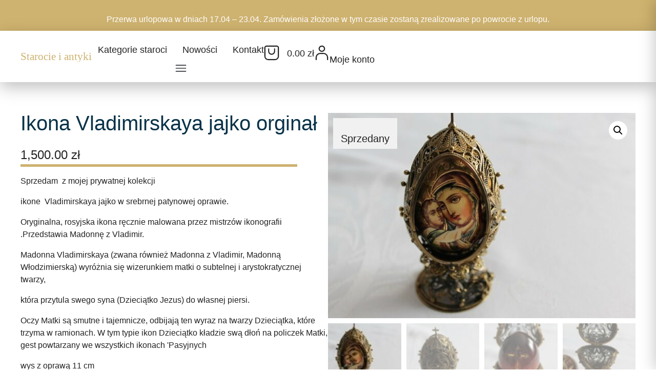

--- FILE ---
content_type: text/html; charset=UTF-8
request_url: https://starocie-antyki.com.pl/produkt/ikona-vladimirskaya-jajko-orginal/
body_size: 41164
content:
<!doctype html>
<html lang="pl-PL">
<head>
	<meta charset="UTF-8">
	<meta name="viewport" content="width=device-width, initial-scale=1">
	<link rel="profile" href="https://gmpg.org/xfn/11">
	<meta name='robots' content='index, follow, max-image-preview:large, max-snippet:-1, max-video-preview:-1' />
	<style>img:is([sizes="auto" i], [sizes^="auto," i]) { contain-intrinsic-size: 3000px 1500px }</style>
	<script>window._wca = window._wca || [];</script>

	<!-- This site is optimized with the Yoast SEO plugin v26.3 - https://yoast.com/wordpress/plugins/seo/ -->
	<title>Ikona Vladimirskaya jajko orginał - Starocie Antyki</title>
<style>.flying-press-lazy-bg{background-image:none!important;}</style>
<link rel='preload' href='https://starocie-antyki.com.pl/wp-content/uploads/2023/07/starocie-logo.svg' as='image' imagesrcset='' imagesizes=''/>
<link rel='preload' href='https://starocie-antyki.com.pl/wp-content/uploads/2023/07/ikona-vladimirskaya-jajko-orginal-600x400.jpg' as='image' imagesrcset='https://starocie-antyki.com.pl/wp-content/uploads/2023/07/ikona-vladimirskaya-jajko-orginal-600x400.jpg 600w, https://starocie-antyki.com.pl/wp-content/uploads/2023/07/ikona-vladimirskaya-jajko-orginal-300x200.jpg 300w, https://starocie-antyki.com.pl/wp-content/uploads/2023/07/ikona-vladimirskaya-jajko-orginal-768x512.jpg 768w, https://starocie-antyki.com.pl/wp-content/uploads/2023/07/ikona-vladimirskaya-jajko-orginal.jpg 856w' imagesizes='(max-width: 600px) 100vw, 600px'/>
<link rel='preload' href='https://starocie-antyki.com.pl/wp-content/uploads/elementor/google-fonts/fonts/lato-s6uyw4bmutphjxawxjeu.woff2' as='font' type='font/woff2' fetchpriority='high' crossorigin='anonymous'><link rel='preload' href='https://starocie-antyki.com.pl/wp-content/uploads/elementor/google-fonts/fonts/lato-s6uyw4bmutphjx4wxg.woff2' as='font' type='font/woff2' fetchpriority='high' crossorigin='anonymous'>
<style id="flying-press-css">:where(.wp-block-button__link){box-shadow:none;border-radius:9999px;padding:calc(.667em + 2px) calc(1.333em + 2px);text-decoration:none}:root :where(.wp-block-button .wp-block-button__link.is-style-outline),:root :where(.wp-block-button.is-style-outline>.wp-block-button__link){border:2px solid;padding:.667em 1.333em}:root :where(.wp-block-button .wp-block-button__link.is-style-outline:not(.has-text-color)),:root :where(.wp-block-button.is-style-outline>.wp-block-button__link:not(.has-text-color)){color:currentColor}:root :where(.wp-block-button .wp-block-button__link.is-style-outline:not(.has-background)),:root :where(.wp-block-button.is-style-outline>.wp-block-button__link:not(.has-background)){background-color:initial;background-image:none}:where(.wp-block-calendar table:not(.has-background) th){background:#ddd}:where(.wp-block-columns){margin-bottom:1.75em}:where(.wp-block-columns.has-background){padding:1.25em 2.375em}:where(.wp-block-post-comments input[type=submit]){border:none}:where(.wp-block-cover-image:not(.has-text-color)),:where(.wp-block-cover:not(.has-text-color)){color:#fff}:where(.wp-block-cover-image.is-light:not(.has-text-color)),:where(.wp-block-cover.is-light:not(.has-text-color)){color:#000}:root :where(.wp-block-cover h1:not(.has-text-color)),:root :where(.wp-block-cover h2:not(.has-text-color)),:root :where(.wp-block-cover h3:not(.has-text-color)),:root :where(.wp-block-cover h4:not(.has-text-color)),:root :where(.wp-block-cover h5:not(.has-text-color)),:root :where(.wp-block-cover h6:not(.has-text-color)),:root :where(.wp-block-cover p:not(.has-text-color)){color:inherit}:where(.wp-block-file){margin-bottom:1.5em}:where(.wp-block-file__button){border-radius:2em;padding:.5em 1em;display:inline-block}:where(.wp-block-file__button):is(a):active,:where(.wp-block-file__button):is(a):focus,:where(.wp-block-file__button):is(a):hover,:where(.wp-block-file__button):is(a):visited{box-shadow:none;color:#fff;opacity:.85;text-decoration:none}:where(.wp-block-group.wp-block-group-is-layout-constrained){position:relative}:root :where(.wp-block-image.is-style-rounded img,.wp-block-image .is-style-rounded img){border-radius:9999px}@keyframes show-content-image{0%{visibility:hidden}99%{visibility:hidden}to{visibility:visible}}@keyframes turn-on-visibility{0%{opacity:0}to{opacity:1}}@keyframes turn-off-visibility{0%{opacity:1;visibility:visible}99%{opacity:0;visibility:visible}to{opacity:0;visibility:hidden}}@keyframes lightbox-zoom-in{0%{transform:translate(calc((-100vw + var(--wp--lightbox-scrollbar-width))/2 + var(--wp--lightbox-initial-left-position)),calc(-50vh + var(--wp--lightbox-initial-top-position)))scale(var(--wp--lightbox-scale))}to{transform:translate(-50%,-50%)scale(1)}}@keyframes lightbox-zoom-out{0%{visibility:visible;transform:translate(-50%,-50%)scale(1)}99%{visibility:visible}to{transform:translate(calc((-100vw + var(--wp--lightbox-scrollbar-width))/2 + var(--wp--lightbox-initial-left-position)),calc(-50vh + var(--wp--lightbox-initial-top-position)))scale(var(--wp--lightbox-scale));visibility:hidden}}:where(.wp-block-latest-comments:not([style*=line-height] .wp-block-latest-comments__comment)){line-height:1.1}:where(.wp-block-latest-comments:not([style*=line-height] .wp-block-latest-comments__comment-excerpt p)){line-height:1.8}:root :where(.wp-block-latest-posts.is-grid){padding:0}:root :where(.wp-block-latest-posts.wp-block-latest-posts__list){padding-left:0}ol,ul{box-sizing:border-box}:root :where(.wp-block-list.has-background){padding:1.25em 2.375em}:where(.wp-block-navigation.has-background .wp-block-navigation-item a:not(.wp-element-button)),:where(.wp-block-navigation.has-background .wp-block-navigation-submenu a:not(.wp-element-button)),:where(.wp-block-navigation .wp-block-navigation__submenu-container .wp-block-navigation-item a:not(.wp-element-button)),:where(.wp-block-navigation .wp-block-navigation__submenu-container .wp-block-navigation-submenu a:not(.wp-element-button)),:where(.wp-block-navigation .wp-block-navigation__submenu-container .wp-block-navigation-submenu button.wp-block-navigation-item__content),:where(.wp-block-navigation .wp-block-navigation__submenu-container .wp-block-pages-list__item button.wp-block-navigation-item__content){padding:.5em 1em}@keyframes overlay-menu__fade-in-animation{0%{opacity:0;transform:translateY(.5em)}to{opacity:1;transform:translateY(0)}}:root :where(p.has-background){padding:1.25em 2.375em}:where(p.has-text-color:not(.has-link-color)) a{color:inherit}:where(.wp-block-post-excerpt){box-sizing:border-box;margin-bottom:var(--wp--style--block-gap);margin-top:var(--wp--style--block-gap)}:where(.wp-block-preformatted.has-background){padding:1.25em 2.375em}:where(.wp-block-search__button){border:1px solid #ccc;padding:6px 10px}:where(.wp-block-search__input){font-family:inherit;font-size:inherit;font-style:inherit;font-weight:inherit;letter-spacing:inherit;line-height:inherit;text-transform:inherit}:where(.wp-block-search__button-inside .wp-block-search__inside-wrapper){box-sizing:border-box;border:1px solid #949494;padding:4px}:where(.wp-block-search__button-inside .wp-block-search__inside-wrapper) :where(.wp-block-search__button){padding:4px 8px}:root :where(.wp-block-separator.is-style-dots){text-align:center;height:auto;line-height:1}:root :where(.wp-block-separator.is-style-dots):before{color:currentColor;content:"···";letter-spacing:2em;padding-left:2em;font-family:serif;font-size:1.5em}:root :where(.wp-block-site-logo.is-style-rounded){border-radius:9999px}:root :where(.wp-block-social-links .wp-social-link a){padding:.25em}:root :where(.wp-block-social-links.is-style-logos-only .wp-social-link a){padding:0}:root :where(.wp-block-social-links.is-style-pill-shape .wp-social-link a){padding-left:.666667em;padding-right:.666667em}:root :where(.wp-block-tag-cloud.is-style-outline){flex-wrap:wrap;gap:1ch;display:flex}:root :where(.wp-block-tag-cloud.is-style-outline a){border:1px solid;margin-right:0;padding:1ch 2ch;font-size:unset!important;text-decoration:none!important}:root :where(.wp-block-table-of-contents){box-sizing:border-box}:where(.wp-block-term-description){box-sizing:border-box;margin-bottom:var(--wp--style--block-gap);margin-top:var(--wp--style--block-gap)}:where(pre.wp-block-verse){font-family:inherit}:root{--wp--preset--font-size--normal:16px;--wp--preset--font-size--huge:42px}.screen-reader-text{clip-path:inset(50%);border:0;width:1px;height:1px;margin:-1px;padding:0;position:absolute;overflow:hidden;overflow-wrap:normal!important}.screen-reader-text:focus{clip-path:none;color:#444;z-index:100000;background-color:#ddd;width:auto;height:auto;padding:15px 23px 14px;font-size:1em;line-height:normal;text-decoration:none;display:block;top:5px;left:5px}html :where(.has-border-color){border-style:solid}html :where([style*=border-top-color]){border-top-style:solid}html :where([style*=border-right-color]){border-right-style:solid}html :where([style*=border-bottom-color]){border-bottom-style:solid}html :where([style*=border-left-color]){border-left-style:solid}html :where([style*=border-width]){border-style:solid}html :where([style*=border-top-width]){border-top-style:solid}html :where([style*=border-right-width]){border-right-style:solid}html :where([style*=border-bottom-width]){border-bottom-style:solid}html :where([style*=border-left-width]){border-left-style:solid}html :where(img[class*=wp-image-]){max-width:100%;height:auto}:where(figure){margin:0 0 1em}html :where(.is-position-sticky){--wp-admin--admin-bar--position-offset:var(--wp-admin--admin-bar--height,0px)}@media screen and (width<=600px){html :where(.is-position-sticky){--wp-admin--admin-bar--position-offset:0px}}@-webkit-keyframes a{to{transform:rotate(1turn)}}@keyframes a{to{transform:rotate(1turn)}}@-webkit-keyframes b{0%{background-position:0 0}to{background-position:30px 0}}@keyframes b{0%{background-position:0 0}to{background-position:30px 0}}.jet-listing-dynamic-field{align-items:center;display:flex}.jet-listing-dynamic-field__content{max-width:100%;display:block}.jet-listing-dynamic-field__inline-wrap{align-items:center;max-width:100%;display:inline-flex}.jet-listing-dynamic-field__content:has(.jet-engine-gallery-grid--masonry),.jet-listing-dynamic-field__inline-wrap:has(.jet-engine-gallery-grid--masonry){width:100%!important}.jet-listing-dynamic-terms__link{display:inline-block}@-webkit-keyframes jet-engine-spin{0%{transform:rotate(0)}to{transform:rotate(359deg)}}@keyframes jet-engine-spin{0%{transform:rotate(0)}to{transform:rotate(359deg)}}@-webkit-keyframes jet-engine-map-spin{0%{transform:rotate(0)}to{transform:rotate(359deg)}}@keyframes jet-engine-map-spin{0%{transform:rotate(0)}to{transform:rotate(359deg)}}a:has(>.jet-engine-lightbox-icon):before{display:none}button.pswp__button{box-shadow:none!important;background-image:url(https://starocie-antyki.com.pl/wp-content/plugins/woocommerce/assets/css/photoswipe/default-skin/default-skin.png)!important}button.pswp__button,button.pswp__button--arrow--left:before,button.pswp__button--arrow--right:before,button.pswp__button:hover{background-color:#0000!important}button.pswp__button--arrow--left,button.pswp__button--arrow--left:hover,button.pswp__button--arrow--right,button.pswp__button--arrow--right:hover{background-image:none!important}button.pswp__button--close:hover{background-position:0 -44px}button.pswp__button--zoom:hover{background-position:-88px 0}.pswp{touch-action:none;z-index:1500;text-size-adjust:100%;backface-visibility:hidden;outline:0;width:100%;height:100%;display:none;position:absolute;top:0;left:0;overflow:hidden}.pswp *{box-sizing:border-box}.pswp img{max-width:none}.pswp__bg{opacity:0;backface-visibility:hidden;will-change:opacity;background:#000;width:100%;height:100%;position:absolute;top:0;left:0;transform:translateZ(0)}.pswp__scroll-wrap{width:100%;height:100%;position:absolute;top:0;left:0;overflow:hidden}.pswp__container,.pswp__zoom-wrap{touch-action:none;position:absolute;inset:0}.pswp__container,.pswp__img{user-select:none;-webkit-tap-highlight-color:#fff0}.pswp__bg{will-change:opacity;transition:opacity .333s cubic-bezier(.4,0,.22,1)}.pswp__container,.pswp__zoom-wrap{backface-visibility:hidden}.pswp__item{position:absolute;inset:0;overflow:hidden}.pswp__button{cursor:pointer;appearance:none;float:left;opacity:.75;width:44px;height:44px;box-shadow:none;background:0 0;border:0;margin:0;padding:0;transition:opacity .2s;display:block;position:relative;overflow:visible}.pswp__button:focus,.pswp__button:hover{opacity:1}.pswp__button:active{opacity:.9;outline:0}.pswp__button,.pswp__button--arrow--left:before,.pswp__button--arrow--right:before{background:url(https://starocie-antyki.com.pl/wp-content/plugins/woocommerce/assets/css/photoswipe/default-skin/default-skin.png) 0 0/264px 88px no-repeat;width:44px;height:44px}.pswp__button--close{background-position:0 -44px}.pswp__button--share{background-position:-44px -44px}.pswp__button--fs{display:none}.pswp__button--zoom{background-position:-88px 0;display:none}.pswp__button--arrow--left,.pswp__button--arrow--right{background:0 0;width:70px;height:100px;margin-top:-50px;position:absolute;top:50%}.pswp__button--arrow--left{left:0}.pswp__button--arrow--right{right:0}.pswp__button--arrow--left:before,.pswp__button--arrow--right:before{content:"";background-color:#0000004d;width:32px;height:30px;position:absolute;top:35px}.pswp__button--arrow--left:before{background-position:-138px -44px;left:6px}.pswp__button--arrow--right:before{background-position:-94px -44px;right:6px}.pswp__counter,.pswp__share-modal{user-select:none}.pswp__share-modal{z-index:1600;opacity:0;backface-visibility:hidden;will-change:opacity;background:#00000080;width:100%;height:100%;padding:10px;transition:opacity .25s ease-out;display:block;position:absolute;top:0;left:0}.pswp__share-modal--hidden{display:none}.pswp__share-tooltip{z-index:1620;backface-visibility:hidden;will-change:transform;background:#fff;border-radius:2px;width:auto;transition:transform .25s;display:block;position:absolute;top:56px;right:44px;transform:translateY(6px);box-shadow:0 2px 5px #00000040}.pswp__share-tooltip a{color:#000;padding:8px 12px;font-size:14px;line-height:18px;text-decoration:none;display:block}.pswp__share-tooltip a:hover{color:#000;text-decoration:none}.pswp__share-tooltip a:first-child{border-radius:2px 2px 0 0}.pswp__share-tooltip a:last-child{border-radius:0 0 2px 2px}.pswp__counter{color:#fff;opacity:.75;height:44px;margin-inline-end:auto;padding:0 10px;font-size:13px;line-height:44px;position:relative;top:0;left:0}.pswp__caption{width:100%;min-height:44px;position:absolute;bottom:0;left:0}.pswp__caption small{color:#bbb;font-size:11px}.pswp__caption__center{text-align:left;color:#ccc;max-width:420px;margin:0 auto;padding:10px;font-size:13px;line-height:20px}.pswp__preloader{opacity:0;will-change:opacity;direction:ltr;width:44px;height:44px;margin-left:-22px;transition:opacity .25s ease-out;position:absolute;top:0;left:50%}.pswp__preloader__icn{width:20px;height:20px;margin:12px}@media screen and (width<=1024px){.pswp__preloader{float:right;margin:0;position:relative;top:auto;left:auto}}@-webkit-keyframes clockwise{0%{transform:rotate(0)}to{transform:rotate(360deg)}}@keyframes clockwise{0%{transform:rotate(0)}to{transform:rotate(360deg)}}@-webkit-keyframes donut-rotate{0%{transform:rotate(0)}50%{transform:rotate(-140deg)}to{transform:rotate(0)}}@keyframes donut-rotate{0%{transform:rotate(0)}50%{transform:rotate(-140deg)}to{transform:rotate(0)}}.pswp__ui{-webkit-font-smoothing:auto;visibility:visible;opacity:1;z-index:1550}.pswp__top-bar{justify-content:flex-end;width:100%;height:44px;display:flex;position:absolute;top:0;left:0}.pswp--has_mouse .pswp__button--arrow--left,.pswp--has_mouse .pswp__button--arrow--right,.pswp__caption,.pswp__top-bar{backface-visibility:hidden;will-change:opacity;transition:opacity .333s cubic-bezier(.4,0,.22,1)}.pswp__caption,.pswp__top-bar{background-color:#00000080}.pswp__ui--hidden .pswp__button--arrow--left,.pswp__ui--hidden .pswp__button--arrow--right,.pswp__ui--hidden .pswp__caption,.pswp__ui--hidden .pswp__top-bar{opacity:.001}.woocommerce img,.woocommerce-page img{max-width:100%;height:auto}.woocommerce #content div.product div.images,.woocommerce div.product div.images,.woocommerce-page #content div.product div.images,.woocommerce-page div.product div.images{float:left;width:48%}.woocommerce ul.products,.woocommerce-page ul.products{clear:both}.woocommerce ul.products:after,.woocommerce ul.products:before,.woocommerce-page ul.products:after,.woocommerce-page ul.products:before{content:" ";display:table}.woocommerce ul.products:after,.woocommerce-page ul.products:after{clear:both}.woocommerce ul.products li.product,.woocommerce-page ul.products li.product{float:left;width:22.05%;margin:0 3.8% 2.992em 0;padding:0;position:relative}.woocommerce ul.products li.first,.woocommerce-page ul.products li.first{clear:both}.woocommerce ul.products li.last,.woocommerce-page ul.products li.last{margin-right:0}.woocommerce ul.products.columns-5 li.product,.woocommerce-page ul.products.columns-5 li.product,.woocommerce-page.columns-5 ul.products li.product,.woocommerce.columns-5 ul.products li.product{width:16.95%}@media only screen and (width<=768px){:root{--woocommerce:#720eec;--wc-green:#7ad03a;--wc-red:#a00;--wc-orange:#ffba00;--wc-blue:#2ea2cc;--wc-primary:#720eec;--wc-primary-text:#fcfbfe;--wc-secondary:#e9e6ed;--wc-secondary-text:#515151;--wc-highlight:#958e09;--wc-highligh-text:white;--wc-content-bg:#fff;--wc-subtext:#767676;--wc-form-border-color:#200707cc;--wc-form-border-radius:4px;--wc-form-border-width:1px}.woocommerce ul.products[class*=columns-] li.product,.woocommerce-page ul.products[class*=columns-] li.product{float:left;clear:both;width:48%;margin:0 0 2.992em}.woocommerce ul.products[class*=columns-] li.product:nth-child(2n),.woocommerce-page ul.products[class*=columns-] li.product:nth-child(2n){float:right;clear:none!important}.woocommerce #content div.product div.images,.woocommerce #content div.product div.summary,.woocommerce div.product div.images,.woocommerce div.product div.summary,.woocommerce-page #content div.product div.images,.woocommerce-page #content div.product div.summary,.woocommerce-page div.product div.images,.woocommerce-page div.product div.summary{float:none;width:100%}}:root{--woocommerce:#720eec;--wc-green:#7ad03a;--wc-red:#a00;--wc-orange:#ffba00;--wc-blue:#2ea2cc;--wc-primary:#720eec;--wc-primary-text:#fcfbfe;--wc-secondary:#e9e6ed;--wc-secondary-text:#515151;--wc-highlight:#958e09;--wc-highligh-text:white;--wc-content-bg:#fff;--wc-subtext:#767676;--wc-form-border-color:#200707cc;--wc-form-border-radius:4px;--wc-form-border-width:1px}@keyframes spin{to{transform:rotate(360deg)}}@font-face{font-display:swap;font-family:star;src:url(https://starocie-antyki.com.pl/wp-content/plugins/woocommerce/assets/fonts/WooCommerce.woff2)format("woff2"),url(https://starocie-antyki.com.pl/wp-content/plugins/woocommerce/assets/fonts/WooCommerce.woff)format("woff"),url(https://starocie-antyki.com.pl/wp-content/plugins/woocommerce/assets/fonts/WooCommerce.ttf)format("truetype");font-weight:400;font-style:normal}@font-face{font-display:swap;font-family:WooCommerce;src:url(https://starocie-antyki.com.pl/wp-content/plugins/woocommerce/assets/fonts/WooCommerce.woff2)format("woff2"),url(https://starocie-antyki.com.pl/wp-content/plugins/woocommerce/assets/fonts/WooCommerce.woff)format("woff"),url(https://starocie-antyki.com.pl/wp-content/plugins/woocommerce/assets/fonts/WooCommerce.ttf)format("truetype");font-weight:400;font-style:normal}.woocommerce div.product{margin-bottom:0;position:relative}.woocommerce div.product .product_title{clear:none;margin-top:0;padding:0}.woocommerce div.product p.stock{font-size:.92em}.woocommerce div.product div.images{margin-bottom:2em}.woocommerce div.product div.images img{width:100%;height:auto;box-shadow:none;display:block}.woocommerce div.product div.images.woocommerce-product-gallery{position:relative}.woocommerce div.product div.images .woocommerce-product-gallery__wrapper{margin:0;padding:0;transition:all .5s cubic-bezier(.795,-.035,0,1)}.woocommerce div.product div.images .woocommerce-product-gallery__wrapper .zoomImg{opacity:0;background-color:#fff}.woocommerce div.product div.images .woocommerce-product-gallery__image:nth-child(n+2){width:25%;display:inline-block}.woocommerce div.product div.images .woocommerce-product-gallery__image a{outline-offset:-2px;display:block}.woocommerce div.product div.images .woocommerce-product-gallery__trigger{box-sizing:content-box;cursor:pointer;text-indent:-9999px;z-index:99;background:#fff;border:none;border-radius:100%;width:36px;height:36px;padding:0;font-size:2em;position:absolute;top:.5em;right:.5em}.woocommerce div.product div.images .woocommerce-product-gallery__trigger:before{box-sizing:content-box;content:"";border:2px solid #000;border-radius:100%;width:10px;height:10px;display:block;position:absolute;top:9px;left:9px}.woocommerce div.product div.images .woocommerce-product-gallery__trigger:after{box-sizing:content-box;content:"";background:#000;border-radius:6px;width:2px;height:8px;display:block;position:absolute;top:19px;left:22px;transform:rotate(-45deg)}.woocommerce div.product div.images .woocommerce-product-gallery__trigger span[aria-hidden=true]{clip-path:inset(50%);border:0;width:1px;height:1px;margin:-1px;position:absolute;top:50%;left:50%;overflow:hidden}.woocommerce div.product div.images .flex-control-thumbs{zoom:1;margin:0;padding:0;overflow:hidden}.woocommerce div.product div.images .flex-control-thumbs li{float:left;width:25%;margin:0;list-style:none}.woocommerce div.product div.images .flex-control-thumbs li img{cursor:pointer;opacity:.5;margin:0}.woocommerce div.product div.images .flex-control-thumbs li img.flex-active,.woocommerce div.product div.images .flex-control-thumbs li img:hover{opacity:1}.woocommerce div.product .woocommerce-product-gallery--columns-4 .flex-control-thumbs li:nth-child(4n+1){clear:left}.woocommerce .products ul,.woocommerce ul.products{clear:both;margin:0 0 1em;padding:0;list-style:none}.woocommerce .products ul:after,.woocommerce .products ul:before,.woocommerce ul.products:after,.woocommerce ul.products:before{content:" ";display:table}.woocommerce .products ul:after,.woocommerce ul.products:after{clear:both}.woocommerce .products ul li,.woocommerce ul.products li{list-style:none}.woocommerce ul.products li.product .woocommerce-loop-category__title,.woocommerce ul.products li.product .woocommerce-loop-product__title,.woocommerce ul.products li.product h3{margin:0;padding:.5em 0;font-size:1em}.woocommerce ul.products li.product a{text-decoration:none}.woocommerce ul.products li.product a.woocommerce-loop-product__link{display:block}.woocommerce ul.products li.product a img{width:100%;height:auto;box-shadow:none;margin:0 0 1em;display:block}.woocommerce ul.products li.product strong{display:block}.woocommerce ul.products li.product .button{margin-top:1em;display:inline-block}.woocommerce ul.products li.product .price{margin-bottom:.5em;font-size:.857em;font-weight:400;display:block}.woocommerce :where(.wc_bis_form__input,.wc_bis_form__button){padding:.9rem 1.1rem;line-height:1}.woocommerce:where(body:not(.woocommerce-block-theme-has-button-styles)) #respond input #submit,.woocommerce:where(body:not(.woocommerce-block-theme-has-button-styles)) a.button,.woocommerce:where(body:not(.woocommerce-block-theme-has-button-styles)) button.button,.woocommerce:where(body:not(.woocommerce-block-theme-has-button-styles)) input.button,:where(body:not(.woocommerce-block-theme-has-button-styles)):where(:not(.edit-post-visual-editor)) .woocommerce #respond input #submit,:where(body:not(.woocommerce-block-theme-has-button-styles)):where(:not(.edit-post-visual-editor)) .woocommerce a.button,:where(body:not(.woocommerce-block-theme-has-button-styles)):where(:not(.edit-post-visual-editor)) .woocommerce button.button,:where(body:not(.woocommerce-block-theme-has-button-styles)):where(:not(.edit-post-visual-editor)) .woocommerce input.button{cursor:pointer;color:#515151;box-shadow:none;text-shadow:none;background-color:#e9e6ed;background-image:none;border:0;border-radius:3px;margin:0;padding:.618em 1em;font-size:100%;font-weight:700;line-height:1;text-decoration:none;display:inline-block;position:relative;left:auto;overflow:visible}.woocommerce:where(body:not(.woocommerce-block-theme-has-button-styles)) #respond input #submit:hover,.woocommerce:where(body:not(.woocommerce-block-theme-has-button-styles)) a.button:hover,.woocommerce:where(body:not(.woocommerce-block-theme-has-button-styles)) button.button:hover,.woocommerce:where(body:not(.woocommerce-block-theme-has-button-styles)) input.button:hover,:where(body:not(.woocommerce-block-theme-has-button-styles)):where(:not(.edit-post-visual-editor)) .woocommerce #respond input #submit:hover,:where(body:not(.woocommerce-block-theme-has-button-styles)):where(:not(.edit-post-visual-editor)) .woocommerce a.button:hover,:where(body:not(.woocommerce-block-theme-has-button-styles)):where(:not(.edit-post-visual-editor)) .woocommerce button.button:hover,:where(body:not(.woocommerce-block-theme-has-button-styles)):where(:not(.edit-post-visual-editor)) .woocommerce input.button:hover{color:#515151;background-color:#dcd7e2;background-image:none;text-decoration:none}.woocommerce:where(body:not(.woocommerce-block-theme-has-button-styles)) #respond input #submit.disabled,.woocommerce:where(body:not(.woocommerce-block-theme-has-button-styles)) #respond input #submit:disabled,.woocommerce:where(body:not(.woocommerce-block-theme-has-button-styles)) #respond input #submit:disabled[disabled],.woocommerce:where(body:not(.woocommerce-block-theme-has-button-styles)) a.button.disabled,.woocommerce:where(body:not(.woocommerce-block-theme-has-button-styles)) a.button:disabled,.woocommerce:where(body:not(.woocommerce-block-theme-has-button-styles)) a.button:disabled[disabled],.woocommerce:where(body:not(.woocommerce-block-theme-has-button-styles)) button.button.disabled,.woocommerce:where(body:not(.woocommerce-block-theme-has-button-styles)) button.button:disabled,.woocommerce:where(body:not(.woocommerce-block-theme-has-button-styles)) button.button:disabled[disabled],.woocommerce:where(body:not(.woocommerce-block-theme-has-button-styles)) input.button.disabled,.woocommerce:where(body:not(.woocommerce-block-theme-has-button-styles)) input.button:disabled,.woocommerce:where(body:not(.woocommerce-block-theme-has-button-styles)) input.button:disabled[disabled],:where(body:not(.woocommerce-block-theme-has-button-styles)):where(:not(.edit-post-visual-editor)) .woocommerce #respond input #submit.disabled,:where(body:not(.woocommerce-block-theme-has-button-styles)):where(:not(.edit-post-visual-editor)) .woocommerce #respond input #submit:disabled,:where(body:not(.woocommerce-block-theme-has-button-styles)):where(:not(.edit-post-visual-editor)) .woocommerce #respond input #submit:disabled[disabled],:where(body:not(.woocommerce-block-theme-has-button-styles)):where(:not(.edit-post-visual-editor)) .woocommerce a.button.disabled,:where(body:not(.woocommerce-block-theme-has-button-styles)):where(:not(.edit-post-visual-editor)) .woocommerce a.button:disabled,:where(body:not(.woocommerce-block-theme-has-button-styles)):where(:not(.edit-post-visual-editor)) .woocommerce a.button:disabled[disabled],:where(body:not(.woocommerce-block-theme-has-button-styles)):where(:not(.edit-post-visual-editor)) .woocommerce button.button.disabled,:where(body:not(.woocommerce-block-theme-has-button-styles)):where(:not(.edit-post-visual-editor)) .woocommerce button.button:disabled,:where(body:not(.woocommerce-block-theme-has-button-styles)):where(:not(.edit-post-visual-editor)) .woocommerce button.button:disabled[disabled],:where(body:not(.woocommerce-block-theme-has-button-styles)):where(:not(.edit-post-visual-editor)) .woocommerce input.button.disabled,:where(body:not(.woocommerce-block-theme-has-button-styles)):where(:not(.edit-post-visual-editor)) .woocommerce input.button:disabled,:where(body:not(.woocommerce-block-theme-has-button-styles)):where(:not(.edit-post-visual-editor)) .woocommerce input.button:disabled[disabled]{color:inherit;cursor:not-allowed;opacity:.5;padding:.618em 1em}.woocommerce:where(body:not(.woocommerce-block-theme-has-button-styles)) #respond input #submit.disabled:hover,.woocommerce:where(body:not(.woocommerce-block-theme-has-button-styles)) #respond input #submit:disabled:hover,.woocommerce:where(body:not(.woocommerce-block-theme-has-button-styles)) #respond input #submit:disabled[disabled]:hover,.woocommerce:where(body:not(.woocommerce-block-theme-has-button-styles)) a.button.disabled:hover,.woocommerce:where(body:not(.woocommerce-block-theme-has-button-styles)) a.button:disabled:hover,.woocommerce:where(body:not(.woocommerce-block-theme-has-button-styles)) a.button:disabled[disabled]:hover,.woocommerce:where(body:not(.woocommerce-block-theme-has-button-styles)) button.button.disabled:hover,.woocommerce:where(body:not(.woocommerce-block-theme-has-button-styles)) button.button:disabled:hover,.woocommerce:where(body:not(.woocommerce-block-theme-has-button-styles)) button.button:disabled[disabled]:hover,.woocommerce:where(body:not(.woocommerce-block-theme-has-button-styles)) input.button.disabled:hover,.woocommerce:where(body:not(.woocommerce-block-theme-has-button-styles)) input.button:disabled:hover,.woocommerce:where(body:not(.woocommerce-block-theme-has-button-styles)) input.button:disabled[disabled]:hover,:where(body:not(.woocommerce-block-theme-has-button-styles)):where(:not(.edit-post-visual-editor)) .woocommerce #respond input #submit.disabled:hover,:where(body:not(.woocommerce-block-theme-has-button-styles)):where(:not(.edit-post-visual-editor)) .woocommerce #respond input #submit:disabled:hover,:where(body:not(.woocommerce-block-theme-has-button-styles)):where(:not(.edit-post-visual-editor)) .woocommerce #respond input #submit:disabled[disabled]:hover,:where(body:not(.woocommerce-block-theme-has-button-styles)):where(:not(.edit-post-visual-editor)) .woocommerce a.button.disabled:hover,:where(body:not(.woocommerce-block-theme-has-button-styles)):where(:not(.edit-post-visual-editor)) .woocommerce a.button:disabled:hover,:where(body:not(.woocommerce-block-theme-has-button-styles)):where(:not(.edit-post-visual-editor)) .woocommerce a.button:disabled[disabled]:hover,:where(body:not(.woocommerce-block-theme-has-button-styles)):where(:not(.edit-post-visual-editor)) .woocommerce button.button.disabled:hover,:where(body:not(.woocommerce-block-theme-has-button-styles)):where(:not(.edit-post-visual-editor)) .woocommerce button.button:disabled:hover,:where(body:not(.woocommerce-block-theme-has-button-styles)):where(:not(.edit-post-visual-editor)) .woocommerce button.button:disabled[disabled]:hover,:where(body:not(.woocommerce-block-theme-has-button-styles)):where(:not(.edit-post-visual-editor)) .woocommerce input.button.disabled:hover,:where(body:not(.woocommerce-block-theme-has-button-styles)):where(:not(.edit-post-visual-editor)) .woocommerce input.button:disabled:hover,:where(body:not(.woocommerce-block-theme-has-button-styles)):where(:not(.edit-post-visual-editor)) .woocommerce input.button:disabled[disabled]:hover{color:inherit;background-color:#e9e6ed}.woocommerce:where(body:not(.woocommerce-uses-block-theme)) div.product p.price,.woocommerce:where(body:not(.woocommerce-uses-block-theme)) div.product span.price{color:#958e09;font-size:1.25em}.woocommerce:where(body:not(.woocommerce-uses-block-theme)) div.product .stock{color:#958e09}.woocommerce:where(body:not(.woocommerce-uses-block-theme)) div.product .out-of-stock{color:var(--wc-red)}.woocommerce:where(body:not(.woocommerce-uses-block-theme)) ul.products li.product .price{color:#958e09}html{text-size-adjust:100%;line-height:1.15}*,:after,:before{box-sizing:border-box}body{color:#333;-webkit-font-smoothing:antialiased;background-color:#fff;margin:0;font-family:-apple-system,BlinkMacSystemFont,Segoe UI,Roboto,Helvetica Neue,Arial,Noto Sans,sans-serif,Apple Color Emoji,Segoe UI Emoji,Segoe UI Symbol,Noto Color Emoji;font-size:1rem;font-weight:400;line-height:1.5}h1,h2,h3,h4,h5,h6{color:inherit;margin-block:.5rem 1rem;font-family:inherit;font-weight:500;line-height:1.2}h1{font-size:2.5rem}h2{font-size:2rem}h3{font-size:1.75rem}h4{font-size:1.5rem}p{margin-block:0 .9rem}a{color:#c36;background-color:#fff0;text-decoration:none}a:active,a:hover{color:#336}a:not([href]):not([tabindex]),a:not([href]):not([tabindex]):focus,a:not([href]):not([tabindex]):hover{color:inherit;text-decoration:none}a:not([href]):not([tabindex]):focus{outline:0}b,strong{font-weight:bolder}small{font-size:80%}img{border-style:none;max-width:100%;height:auto}@media print{*,:after,:before{box-shadow:none!important;color:#000!important;text-shadow:none!important;background:0 0!important}a,a:visited{text-decoration:underline}a[href]:after{content:" (" attr(href)")"}a[href^=\#]:after,a[href^=javascript\:]:after{content:""}img,tr{break-inside:avoid}h2,h3,p{orphans:3;widows:3}h2,h3{break-after:avoid}}button,input,optgroup,select,textarea{margin:0;font-family:inherit;font-size:1rem;line-height:1.5}button,input{overflow:visible}button,select{text-transform:none}[type=button],[type=reset],[type=submit],button{appearance:button;width:auto}[type=button],[type=submit],button{color:#c36;text-align:center;user-select:none;white-space:nowrap;background-color:#fff0;border:1px solid #c36;border-radius:3px;padding:.5rem 1rem;font-size:1rem;font-weight:400;transition:all .3s;display:inline-block}[type=button]:focus:not(:focus-visible),[type=submit]:focus:not(:focus-visible),button:focus:not(:focus-visible){outline:none}[type=button]:focus,[type=button]:hover,[type=submit]:focus,[type=submit]:hover,button:focus,button:hover{color:#fff;background-color:#c36;text-decoration:none}[type=button]:not(:disabled),[type=submit]:not(:disabled),button:not(:disabled){cursor:pointer}[type=checkbox],[type=radio]{box-sizing:border-box;padding:0}[type=number]::-webkit-inner-spin-button,[type=number]::-webkit-outer-spin-button{height:auto}[type=search]{appearance:textfield;outline-offset:-2px}[type=search]::-webkit-search-decoration{appearance:none}::-webkit-file-upload-button{appearance:button;font:inherit}dd,dl,dt,li,ol,ul{vertical-align:baseline;background:#fff0;border:0;outline:0;margin-block:0;font-size:100%}.screen-reader-text{clip:rect(1px,1px,1px,1px);width:1px;height:1px;overflow:hidden;overflow-wrap:normal!important;position:absolute!important}.screen-reader-text:focus{clip-path:none;color:#333;z-index:100000;background-color:#eee;width:auto;height:auto;padding:12px 24px;font-size:1rem;line-height:normal;text-decoration:none;display:block;top:5px;left:5px;clip:auto!important}:root{--direction-multiplier:1}.elementor-screen-only,.screen-reader-text,.screen-reader-text span,.ui-helper-hidden-accessible{clip:rect(0px,0px,0px,0px);border:0;width:1px;height:1px;margin:-1px;padding:0;position:absolute;top:-10000em;overflow:hidden}.elementor *,.elementor :after,.elementor :before{box-sizing:border-box}.elementor a{box-shadow:none;text-decoration:none}.elementor img{box-shadow:none;border:none;border-radius:0;max-width:100%;height:auto}.e-con-inner>.elementor-element.elementor-absolute,.e-con>.elementor-element.elementor-absolute,.elementor-widget-wrap>.elementor-element.elementor-absolute{position:absolute}.elementor-element{--flex-direction:initial;--flex-wrap:initial;--justify-content:initial;--align-items:initial;--align-content:initial;--gap:initial;--flex-basis:initial;--flex-grow:initial;--flex-shrink:initial;--order:initial;--align-self:initial;align-self:var(--align-self);flex-basis:var(--flex-basis);flex-grow:var(--flex-grow);flex-shrink:var(--flex-shrink);order:var(--order)}.elementor-element.elementor-absolute,.elementor-element.elementor-fixed{z-index:1}.elementor-element:where(.e-con-full,.elementor-widget){align-content:var(--align-content);align-items:var(--align-items);flex-direction:var(--flex-direction);flex-wrap:var(--flex-wrap);gap:var(--row-gap)var(--column-gap);justify-content:var(--justify-content)}:root{--page-title-display:block}.elementor-page-title,h1.entry-title{display:var(--page-title-display)}@keyframes eicon-spin{0%{transform:rotate(0)}to{transform:rotate(359deg)}}.elementor-widget{position:relative}.elementor-widget:not(:last-child){margin-bottom:var(--kit-widget-spacing,20px)}.elementor-widget:not(:last-child).elementor-absolute,.elementor-widget:not(:last-child).elementor-widget__width-auto,.elementor-widget:not(:last-child).elementor-widget__width-initial{margin-bottom:0}.elementor-grid{column-gap:var(--grid-column-gap);row-gap:var(--grid-row-gap);display:grid}.elementor-grid-5 .elementor-grid{grid-template-columns:repeat(5,1fr)}@media (width<=1024px){.elementor-grid-tablet-3 .elementor-grid{grid-template-columns:repeat(3,1fr)}}@media (width<=767px){.elementor-grid-mobile-2 .elementor-grid{grid-template-columns:repeat(2,1fr)}}@media (prefers-reduced-motion:no-preference){html{scroll-behavior:smooth}}.e-con{--border-radius:0;--border-top-width:0px;--border-right-width:0px;--border-bottom-width:0px;--border-left-width:0px;--border-style:initial;--border-color:initial;--container-widget-width:100%;--container-widget-height:initial;--container-widget-flex-grow:0;--container-widget-align-self:initial;--content-width:min(100%,var(--container-max-width,1140px));--width:100%;--min-height:initial;--height:auto;--text-align:initial;--margin-top:0px;--margin-right:0px;--margin-bottom:0px;--margin-left:0px;--padding-top:var(--container-default-padding-top,10px);--padding-right:var(--container-default-padding-right,10px);--padding-bottom:var(--container-default-padding-bottom,10px);--padding-left:var(--container-default-padding-left,10px);--position:relative;--z-index:revert;--overflow:visible;--gap:var(--widgets-spacing,20px);--row-gap:var(--widgets-spacing-row,20px);--column-gap:var(--widgets-spacing-column,20px);--overlay-mix-blend-mode:initial;--overlay-opacity:1;--overlay-transition:.3s;--e-con-grid-template-columns:repeat(3,1fr);--e-con-grid-template-rows:repeat(2,1fr);border-radius:var(--border-radius);height:var(--height);min-height:var(--min-height);min-width:0;overflow:var(--overflow);position:var(--position);width:var(--width);z-index:var(--z-index);--flex-wrap-mobile:wrap;margin-block-start:var(--margin-block-start);margin-block-end:var(--margin-block-end);margin-inline-start:var(--margin-inline-start);margin-inline-end:var(--margin-inline-end);padding-inline-start:var(--padding-inline-start);padding-inline-end:var(--padding-inline-end)}.e-con:where(:not(.e-div-block-base)){transition:background var(--background-transition,.3s),border var(--border-transition,.3s),box-shadow var(--border-transition,.3s),transform var(--e-con-transform-transition-duration,.4s)}.e-con{--margin-block-start:var(--margin-top);--margin-block-end:var(--margin-bottom);--margin-inline-start:var(--margin-left);--margin-inline-end:var(--margin-right);--padding-inline-start:var(--padding-left);--padding-inline-end:var(--padding-right);--padding-block-start:var(--padding-top);--padding-block-end:var(--padding-bottom);--border-block-start-width:var(--border-top-width);--border-block-end-width:var(--border-bottom-width);--border-inline-start-width:var(--border-left-width);--border-inline-end-width:var(--border-right-width)}.e-con.e-flex{--flex-direction:column;--flex-basis:auto;--flex-grow:0;--flex-shrink:1;flex:var(--flex-grow)var(--flex-shrink)var(--flex-basis)}.e-con-full,.e-con>.e-con-inner{text-align:var(--text-align);padding-block-start:var(--padding-block-start);padding-block-end:var(--padding-block-end)}.e-con-full.e-flex,.e-con.e-flex>.e-con-inner{flex-direction:var(--flex-direction)}.e-con,.e-con>.e-con-inner{display:var(--display)}.e-con-boxed.e-flex{flex-flow:column;place-content:normal;align-items:normal}.e-con-boxed{gap:initial;text-align:initial}.e-con.e-flex>.e-con-inner{align-content:var(--align-content);align-items:var(--align-items);flex:auto;flex-wrap:var(--flex-wrap);align-self:auto;justify-content:var(--justify-content)}.e-con>.e-con-inner{gap:var(--row-gap)var(--column-gap);height:100%;max-width:var(--content-width);width:100%;margin:0 auto;padding-inline:0}:is(.elementor-section-wrap,[data-elementor-id])>.e-con{--margin-left:auto;--margin-right:auto;max-width:min(100%,var(--width))}.e-con .elementor-widget.elementor-widget{margin-block-end:0}.e-con:before,.e-con>.elementor-background-slideshow:before,.e-con>.elementor-motion-effects-container>.elementor-motion-effects-layer:before,:is(.e-con,.e-con>.e-con-inner)>.elementor-background-video-container:before{border-block-end-width:var(--border-block-end-width);border-block-start-width:var(--border-block-start-width);border-color:var(--border-color);border-inline-end-width:var(--border-inline-end-width);border-inline-start-width:var(--border-inline-start-width);border-radius:var(--border-radius);border-style:var(--border-style);content:var(--background-overlay);height:max(100% + var(--border-top-width) + var(--border-bottom-width),100%);left:calc(0px - var(--border-left-width));mix-blend-mode:var(--overlay-mix-blend-mode);opacity:var(--overlay-opacity);top:calc(0px - var(--border-top-width));transition:var(--overlay-transition,.3s);width:max(100% + var(--border-left-width) + var(--border-right-width),100%);display:block;position:absolute}.e-con:before{transition:background var(--overlay-transition,.3s),border-radius var(--border-transition,.3s),opacity var(--overlay-transition,.3s)}.e-con .elementor-widget{min-width:0}.e-con>.e-con-inner>.elementor-widget>.elementor-widget-container,.e-con>.elementor-widget>.elementor-widget-container{height:100%}.e-con.e-con>.e-con-inner>.elementor-widget,.elementor.elementor .e-con>.elementor-widget{max-width:100%}.e-con .elementor-widget:not(:last-child){--kit-widget-spacing:0px}@media (width<=767px){.e-con.e-flex{--width:100%;--flex-wrap:var(--flex-wrap-mobile)}}.elementor-element:where(:not(.e-con)):where(:not(.e-div-block-base)) .elementor-widget-container,.elementor-element:where(:not(.e-con)):where(:not(.e-div-block-base)):not(:has(.elementor-widget-container)){transition:background .3s,border .3s,border-radius .3s,box-shadow .3s,transform var(--e-transform-transition-duration,.4s)}.elementor-heading-title{margin:0;padding:0;line-height:1}.elementor-icon{color:#69727d;text-align:center;font-size:50px;line-height:1;transition:all .3s;display:inline-block}.elementor-icon:hover{color:#69727d}.elementor-icon i,.elementor-icon svg{width:1em;height:1em;display:block;position:relative}.elementor-icon i:before,.elementor-icon svg:before{position:absolute;left:50%;transform:translate(-50%)}@media (width<=767px){.elementor .elementor-hidden-mobile,.elementor .elementor-hidden-phone{display:none}}@media (width>=768px) and (width<=1024px){.elementor .elementor-hidden-tablet{display:none}}@media (width>=1025px) and (width<=99999px){.elementor .elementor-hidden-desktop{display:none}}.elementor-kit-5{--e-global-color-primary:#ceb26f;--e-global-color-secondary:#083248;--e-global-color-text:#222;--e-global-color-accent:#fff;--e-global-color-41cec2f:#0000;--e-global-color-99e7482:#f1f1f1;--e-global-typography-primary-font-family:"Georgia";--e-global-typography-primary-font-weight:600;--e-global-typography-secondary-font-family:"Helvetica";--e-global-typography-secondary-font-size:20px;--e-global-typography-secondary-font-weight:400;--e-global-typography-text-font-family:"Helvetica";--e-global-typography-text-font-size:16px;--e-global-typography-text-font-weight:400;--e-global-typography-accent-font-family:"Helvetica";--e-global-typography-accent-font-size:18px;--e-global-typography-accent-font-weight:400;--e-global-typography-77847f1-font-family:"Georgia";--e-global-typography-77847f1-font-size:40px;--e-global-typography-77847f1-font-weight:400;--e-global-typography-2d86059-font-family:"Georgia";--e-global-typography-2d86059-font-size:24px;--e-global-typography-2d86059-font-weight:400;--e-global-typography-06058f6-font-family:"Georgia";--e-global-typography-06058f6-font-size:18px;--e-global-typography-06058f6-font-weight:400;--e-global-typography-06058f6-line-height:24px;font-family:var(--e-global-typography-text-font-family),Sans-serif;font-size:var(--e-global-typography-text-font-size);font-weight:var(--e-global-typography-text-font-weight)}.elementor-kit-5 button,.elementor-kit-5 input[type=button],.elementor-kit-5 input[type=submit],.elementor-kit-5 .elementor-button{font-family:var(--e-global-typography-accent-font-family),Sans-serif;font-size:var(--e-global-typography-accent-font-size);font-weight:var(--e-global-typography-accent-font-weight);border-radius:35px;padding:10px 15px}.e-con{--container-max-width:1200px;--container-default-padding-top:0px;--container-default-padding-right:0px;--container-default-padding-bottom:0px;--container-default-padding-left:0px}.elementor-widget:not(:last-child){margin-block-end:20px}.elementor-element{--widgets-spacing:20px 20px;--widgets-spacing-row:20px;--widgets-spacing-column:20px}h1.entry-title{display:var(--page-title-display)}@media (width<=1024px){.elementor-kit-5{font-size:var(--e-global-typography-text-font-size)}.elementor-kit-5 button,.elementor-kit-5 input[type=button],.elementor-kit-5 input[type=submit],.elementor-kit-5 .elementor-button{font-size:var(--e-global-typography-accent-font-size)}.e-con{--container-max-width:1024px}}@media (width<=767px){.elementor-kit-5{font-size:var(--e-global-typography-text-font-size)}.elementor-kit-5 button,.elementor-kit-5 input[type=button],.elementor-kit-5 input[type=submit],.elementor-kit-5 .elementor-button{font-size:var(--e-global-typography-accent-font-size)}.e-con{--container-max-width:767px}}.elementor-widget-image{text-align:center}.elementor-widget-image a{display:inline-block}.elementor-widget-image a img[src$=\.svg]{width:48px}.elementor-widget-image img{vertical-align:middle;display:inline-block}.elementor-item:after,.elementor-item:before{transition:all .3s cubic-bezier(.58,.3,.005,1);display:block;position:absolute}.elementor-item:not(:hover):not(:focus):not(.elementor-item-active):not(.highlighted):after,.elementor-item:not(:hover):not(:focus):not(.elementor-item-active):not(.highlighted):before{opacity:0}.elementor-item-active:after,.elementor-item-active:before,.elementor-item.highlighted:after,.elementor-item.highlighted:before,.elementor-item:focus:after,.elementor-item:focus:before,.elementor-item:hover:after,.elementor-item:hover:before{transform:scale(1)}.e--pointer-double-line .elementor-item:after,.e--pointer-double-line .elementor-item:before,.e--pointer-overline .elementor-item:after,.e--pointer-overline .elementor-item:before,.e--pointer-underline .elementor-item:after,.e--pointer-underline .elementor-item:before{z-index:2;background-color:#3f444b;width:100%;height:3px;left:0}.e--pointer-double-line .elementor-item:after,.e--pointer-underline .elementor-item:after{content:"";bottom:0}.elementor-nav-menu--main .elementor-nav-menu a{transition:all .4s}.elementor-nav-menu--main .elementor-nav-menu a,.elementor-nav-menu--main .elementor-nav-menu a.highlighted,.elementor-nav-menu--main .elementor-nav-menu a:focus,.elementor-nav-menu--main .elementor-nav-menu a:hover{padding:13px 20px}.elementor-nav-menu--main .elementor-nav-menu ul{border-style:solid;border-width:0;width:12em;padding:0;position:absolute}.elementor-nav-menu--layout-horizontal{display:flex}.elementor-nav-menu--layout-horizontal .elementor-nav-menu{flex-wrap:wrap;display:flex}.elementor-nav-menu--layout-horizontal .elementor-nav-menu a{white-space:nowrap;flex-grow:1}.elementor-nav-menu--layout-horizontal .elementor-nav-menu>li{display:flex}.elementor-nav-menu--layout-horizontal .elementor-nav-menu>li ul,.elementor-nav-menu--layout-horizontal .elementor-nav-menu>li>.scroll-down{top:100%!important}.elementor-nav-menu--layout-horizontal .elementor-nav-menu>li:not(:first-child)>a{margin-inline-start:var(--e-nav-menu-horizontal-menu-item-margin)}.elementor-nav-menu--layout-horizontal .elementor-nav-menu>li:not(:first-child)>.scroll-down,.elementor-nav-menu--layout-horizontal .elementor-nav-menu>li:not(:first-child)>.scroll-up,.elementor-nav-menu--layout-horizontal .elementor-nav-menu>li:not(:first-child)>ul{inset-inline-start:var(--e-nav-menu-horizontal-menu-item-margin)!important}.elementor-nav-menu--layout-horizontal .elementor-nav-menu>li:not(:last-child)>a{margin-inline-end:var(--e-nav-menu-horizontal-menu-item-margin)}.elementor-nav-menu--layout-horizontal .elementor-nav-menu>li:not(:last-child):after{border-color:var(--e-nav-menu-divider-color,#000);border-left-style:var(--e-nav-menu-divider-style,solid);border-left-width:var(--e-nav-menu-divider-width,2px);content:var(--e-nav-menu-divider-content,none);height:var(--e-nav-menu-divider-height,35%);align-self:center}.elementor-widget-nav-menu:not(.elementor-nav-menu--toggle) .elementor-menu-toggle{display:none}.elementor-widget-nav-menu .elementor-widget-container,.elementor-widget-nav-menu:not(:has(.elementor-widget-container)):not([class*=elementor-hidden-]){flex-direction:column;display:flex}.elementor-nav-menu{z-index:2;position:relative}.elementor-nav-menu:after{clear:both;content:" ";visibility:hidden;height:0;font:0/0 serif;display:block;overflow:hidden}.elementor-nav-menu,.elementor-nav-menu li,.elementor-nav-menu ul{-webkit-tap-highlight-color:#fff0;margin:0;padding:0;line-height:normal;list-style:none;display:block}.elementor-nav-menu ul{display:none}.elementor-nav-menu ul ul a,.elementor-nav-menu ul ul a:active,.elementor-nav-menu ul ul a:focus,.elementor-nav-menu ul ul a:hover{border-left:16px solid #fff0}.elementor-nav-menu ul ul ul a,.elementor-nav-menu ul ul ul a:active,.elementor-nav-menu ul ul ul a:focus,.elementor-nav-menu ul ul ul a:hover{border-left:24px solid #fff0}.elementor-nav-menu ul ul ul ul a,.elementor-nav-menu ul ul ul ul a:active,.elementor-nav-menu ul ul ul ul a:focus,.elementor-nav-menu ul ul ul ul a:hover{border-left:32px solid #fff0}.elementor-nav-menu ul ul ul ul ul a,.elementor-nav-menu ul ul ul ul ul a:active,.elementor-nav-menu ul ul ul ul ul a:focus,.elementor-nav-menu ul ul ul ul ul a:hover{border-left:40px solid #fff0}.elementor-nav-menu a,.elementor-nav-menu li{position:relative}.elementor-nav-menu li{border-width:0}.elementor-nav-menu a{align-items:center;display:flex}.elementor-nav-menu a,.elementor-nav-menu a:focus,.elementor-nav-menu a:hover{padding:10px 20px;line-height:20px}.elementor-nav-menu--dropdown .elementor-item.elementor-item-active,.elementor-nav-menu--dropdown .elementor-item.highlighted,.elementor-nav-menu--dropdown .elementor-item:focus,.elementor-nav-menu--dropdown .elementor-item:hover,.elementor-sub-item.elementor-item-active,.elementor-sub-item.highlighted,.elementor-sub-item:focus,.elementor-sub-item:hover{color:#fff;background-color:#3f444b}.elementor-menu-toggle{color:#33373d;cursor:pointer;font-size:var(--nav-menu-icon-size,22px);background-color:#0000000d;border:0 solid;border-radius:3px;justify-content:center;align-items:center;padding:.25em;display:flex}.elementor-menu-toggle.elementor-active .elementor-menu-toggle__icon--open,.elementor-menu-toggle:not(.elementor-active) .elementor-menu-toggle__icon--close{display:none}.elementor-menu-toggle svg{width:1em;height:auto;fill:var(--nav-menu-icon-color,currentColor)}span.elementor-menu-toggle__icon--close,span.elementor-menu-toggle__icon--open{line-height:1}.elementor-nav-menu--dropdown{background-color:#fff;font-size:13px}.elementor-nav-menu--dropdown.elementor-nav-menu__container{transform-origin:top;margin-top:10px;transition:max-height .3s,transform .3s;overflow:hidden auto}.elementor-nav-menu--dropdown.elementor-nav-menu__container .elementor-sub-item{font-size:.85em}.elementor-nav-menu--dropdown a{color:#33373d}ul.elementor-nav-menu--dropdown a,ul.elementor-nav-menu--dropdown a:focus,ul.elementor-nav-menu--dropdown a:hover{text-shadow:none;border-inline-start:8px solid #fff0}.elementor-nav-menu__text-align-center .elementor-nav-menu--dropdown .elementor-nav-menu a{justify-content:center}.elementor-nav-menu--toggle{--menu-height:100vh}.elementor-nav-menu--toggle .elementor-menu-toggle:not(.elementor-active)+.elementor-nav-menu__container{max-height:0;overflow:hidden;transform:scaleY(0)}.elementor-nav-menu--stretch .elementor-nav-menu__container.elementor-nav-menu--dropdown{z-index:9997;position:absolute}@media (width<=1024px){.elementor-nav-menu--dropdown-tablet .elementor-nav-menu--main{display:none}}@media (width>=1025px){.elementor-nav-menu--dropdown-tablet .elementor-menu-toggle,.elementor-nav-menu--dropdown-tablet .elementor-nav-menu--dropdown{display:none}.elementor-nav-menu--dropdown-tablet nav.elementor-nav-menu--dropdown.elementor-nav-menu__container{overflow-y:hidden}}@keyframes hide-scroll{0%,to{overflow:hidden}}.elementor-widget-icon-box .elementor-icon-box-wrapper{gap:var(--icon-box-icon-margin,15px);text-align:center;flex-direction:column;display:flex}.elementor-widget-icon-box .elementor-icon-box-icon{flex:none;line-height:0;display:inline-block}.elementor-widget-icon-box .elementor-icon-box-content{flex-grow:1;width:100%}.elementor-widget-icon-box .elementor-icon-box-title a{color:inherit}.elementor-widget-icon-box.elementor-position-left .elementor-icon-box-wrapper{gap:var(--icon-box-icon-margin,15px);text-align:start;flex-direction:row}@media (width<=767px){.elementor-widget-icon-box.elementor-mobile-position-left .elementor-icon-box-wrapper{gap:var(--icon-box-icon-margin,15px);text-align:start;flex-direction:row}.elementor-widget-icon-box.elementor-position-left .elementor-icon-box-icon,.elementor-widget-icon-box.elementor-position-right .elementor-icon-box-icon{flex-direction:column}}.elementor-widget-heading .elementor-heading-title[class*=elementor-size-]>a{color:inherit;font-size:inherit;line-height:inherit}:is(.elementor-widget-woocommerce-product-add-to-cart,.woocommerce div.product .elementor-widget-woocommerce-product-add-to-cart,.elementor-widget-wc-add-to-cart,.woocommerce div.product .elementor-widget-wc-add-to-cart).elementor-add-to-cart--align-left:not([class*=--layout-stacked]):not([class*=--layout-auto]):not([class*=-product-add-to-cart]){text-align:left}.elementor-widget-divider{--divider-border-style:none;--divider-border-width:1px;--divider-color:#0c0d0e;--divider-icon-size:20px;--divider-element-spacing:10px;--divider-pattern-height:24px;--divider-pattern-size:20px;--divider-pattern-url:none;--divider-pattern-repeat:repeat-x}.elementor-widget-divider .elementor-divider{display:flex}.elementor-widget-divider .elementor-icon{font-size:var(--divider-icon-size)}.elementor-widget-divider .elementor-divider-separator{direction:ltr;margin:0;display:flex}.elementor-widget-divider:not(.elementor-widget-divider--view-line_text):not(.elementor-widget-divider--view-line_icon) .elementor-divider-separator{border-block-start:var(--divider-border-width)var(--divider-border-style)var(--divider-color)}.elementor-widget-divider--separator-type-pattern{--divider-border-style:none}.elementor-widget-divider--separator-type-pattern.elementor-widget-divider--view-line .elementor-divider-separator,.elementor-widget-divider--separator-type-pattern:not(.elementor-widget-divider--view-line) .elementor-divider-separator:after,.elementor-widget-divider--separator-type-pattern:not(.elementor-widget-divider--view-line) .elementor-divider-separator:before,.elementor-widget-divider--separator-type-pattern:not([class*=elementor-widget-divider--view]) .elementor-divider-separator{background-color:var(--divider-color);mask-image:var(--divider-pattern-url);mask-repeat:var(--divider-pattern-repeat);mask-size:var(--divider-pattern-size)100%;min-height:var(--divider-pattern-height);width:100%}.e-con-inner>.elementor-widget-divider,.e-con>.elementor-widget-divider{width:var(--container-widget-width,100%);--flex-grow:var(--container-widget-flex-grow)}@font-face{font-display:swap;font-family:swiper-icons;src:url("data:application/font-woff;charset=utf-8;base64, [base64]//wADZ2x5ZgAAAywAAADMAAAD2MHtryVoZWFkAAABbAAAADAAAAA2E2+eoWhoZWEAAAGcAAAAHwAAACQC9gDzaG10eAAAAigAAAAZAAAArgJkABFsb2NhAAAC0AAAAFoAAABaFQAUGG1heHAAAAG8AAAAHwAAACAAcABAbmFtZQAAA/gAAAE5AAACXvFdBwlwb3N0AAAFNAAAAGIAAACE5s74hXjaY2BkYGAAYpf5Hu/j+W2+MnAzMYDAzaX6QjD6/4//Bxj5GA8AuRwMYGkAPywL13jaY2BkYGA88P8Agx4j+/8fQDYfA1AEBWgDAIB2BOoAeNpjYGRgYNBh4GdgYgABEMnIABJzYNADCQAACWgAsQB42mNgYfzCOIGBlYGB0YcxjYGBwR1Kf2WQZGhhYGBiYGVmgAFGBiQQkOaawtDAoMBQxXjg/wEGPcYDDA4wNUA2CCgwsAAAO4EL6gAAeNpj2M0gyAACqxgGNWBkZ2D4/wMA+xkDdgAAAHjaY2BgYGaAYBkGRgYQiAHyGMF8FgYHIM3DwMHABGQrMOgyWDLEM1T9/w8UBfEMgLzE////P/5//f/V/xv+r4eaAAeMbAxwIUYmIMHEgKYAYjUcsDAwsLKxc3BycfPw8jEQA/[base64]/uznmfPFBNODM2K7MTQ45YEAZqGP81AmGGcF3iPqOop0r1SPTaTbVkfUe4HXj97wYE+yNwWYxwWu4v1ugWHgo3S1XdZEVqWM7ET0cfnLGxWfkgR42o2PvWrDMBSFj/IHLaF0zKjRgdiVMwScNRAoWUoH78Y2icB/yIY09An6AH2Bdu/UB+yxopYshQiEvnvu0dURgDt8QeC8PDw7Fpji3fEA4z/PEJ6YOB5hKh4dj3EvXhxPqH/SKUY3rJ7srZ4FZnh1PMAtPhwP6fl2PMJMPDgeQ4rY8YT6Gzao0eAEA409DuggmTnFnOcSCiEiLMgxCiTI6Cq5DZUd3Qmp10vO0LaLTd2cjN4fOumlc7lUYbSQcZFkutRG7g6JKZKy0RmdLY680CDnEJ+UMkpFFe1RN7nxdVpXrC4aTtnaurOnYercZg2YVmLN/d/gczfEimrE/fs/bOuq29Zmn8tloORaXgZgGa78yO9/cnXm2BpaGvq25Dv9S4E9+5SIc9PqupJKhYFSSl47+Qcr1mYNAAAAeNptw0cKwkAAAMDZJA8Q7OUJvkLsPfZ6zFVERPy8qHh2YER+3i/BP83vIBLLySsoKimrqKqpa2hp6+jq6RsYGhmbmJqZSy0sraxtbO3sHRydnEMU4uR6yx7JJXveP7WrDycAAAAAAAH//wACeNpjYGRgYOABYhkgZgJCZgZNBkYGLQZtIJsFLMYAAAw3ALgAeNolizEKgDAQBCchRbC2sFER0YD6qVQiBCv/H9ezGI6Z5XBAw8CBK/m5iQQVauVbXLnOrMZv2oLdKFa8Pjuru2hJzGabmOSLzNMzvutpB3N42mNgZGBg4GKQYzBhYMxJLMlj4GBgAYow/P/PAJJhLM6sSoWKfWCAAwDAjgbRAAB42mNgYGBkAIIbCZo5IPrmUn0hGA0AO8EFTQAA");font-weight:400;font-style:normal}:root{--swiper-theme-color:#007aff;--swiper-navigation-size:44px}@keyframes swiper-preloader-spin{0%{transform:rotate(0)}to{transform:rotate(360deg)}}.elementor-element,.elementor-lightbox{--swiper-theme-color:#000;--swiper-navigation-size:44px;--swiper-pagination-bullet-size:6px;--swiper-pagination-bullet-horizontal-gap:6px}.elementor.product .woocommerce-product-gallery__trigger+.woocommerce-product-gallery__wrapper{overflow:hidden}body.woocommerce #content div.product .elementor-widget-woocommerce-product-images div.images,body.woocommerce div.product .elementor-widget-woocommerce-product-images div.images,body.woocommerce-page #content div.product .elementor-widget-woocommerce-product-images div.images,body.woocommerce-page div.product .elementor-widget-woocommerce-product-images div.images{float:none;width:100%;padding:0}.elementor-products-grid ul.products.elementor-grid{gap:40px 20px;margin:0;display:grid}.elementor-products-grid ul.products.elementor-grid:after,.elementor-products-grid ul.products.elementor-grid:before{content:none;display:none}.elementor-products-grid ul.products.elementor-grid li.product{display:var(--button-align-display);flex-direction:var(--button-align-direction);float:none;justify-content:var(--button-align-justify);width:auto;margin:0;padding:0}.elementor-products-grid ul.products.elementor-grid li.product a.woocommerce-loop-product__link{display:block;position:relative}.elementor-products-grid:not(.show-heading-yes) .products>h2{display:none}.woocommerce .elementor-element.elementor-products-grid ul.products li.product,.woocommerce div.product .elementor-element.elementor-products-grid .related.products ul.products li.product,.woocommerce div.product .elementor-element.elementor-products-grid .upsells.products ul.products li.product{width:auto}.jet-blocks-icon{text-align:center;line-height:1;display:inline-block}.jet-blocks-icon svg{fill:currentColor;width:1em;height:1em;display:block}@-webkit-keyframes spCircRot{0%{transform:rotate(0)}to{transform:rotate(359deg)}}@keyframes spCircRot{0%{transform:rotate(0)}to{transform:rotate(359deg)}}.jet-blocks-cart{display:inline-flex;position:relative}.jet-blocks-cart__heading-link{align-items:center;display:flex}.jet-blocks-cart__icon{margin-right:5px;display:block}.jet-blocks-cart__total{display:block}.jet-blocks-cart__close-button{cursor:pointer;position:absolute;top:20px;right:20px}.jet-blocks-cart__close-button svg{color:currentColor;height:auto}.jet-blocks-cart__list{z-index:9999;background:#fff;width:250px;padding:20px;position:relative}.jet-blocks-cart__list .widget.woocommerce.widget_shopping_cart{border:none;border-radius:0;margin:0;padding:0}.jet-blocks-cart--slide-out-layout .jet-blocks-cart__list{touch-action:none;height:100vh;transition-property:opacity,-webkit-transform,transform;transition-duration:.3s;transition-timing-function:cubic-bezier(.28,.59,.45,.93);position:fixed;top:0;right:0;transform:translate(100%)}.elementor-jet-blocks-cart{display:flex}.elementor-30 .elementor-element.elementor-element-53388b5{--display:flex;--flex-direction:column;--container-widget-width:100%;--container-widget-height:initial;--container-widget-flex-grow:0;--container-widget-align-self:initial;--flex-wrap-mobile:wrap;--gap:0px 0px;--row-gap:0px;--column-gap:0px;--z-index:99999}.elementor-30 .elementor-element.elementor-element-34ef27e{--display:flex;--flex-direction:column;--container-widget-width:calc(( 1 - var(--container-widget-flex-grow))*100%);--container-widget-height:initial;--container-widget-flex-grow:0;--container-widget-align-self:initial;--flex-wrap-mobile:wrap;--align-items:center;--padding-top:10px;--padding-bottom:10px;--padding-left:0px;--padding-right:0px;--z-index:1}.elementor-30 .elementor-element.elementor-element-34ef27e:not(.elementor-motion-effects-element-type-background),.elementor-30 .elementor-element.elementor-element-34ef27e>.elementor-motion-effects-container>.elementor-motion-effects-layer{background-color:var(--e-global-color-primary)}.elementor-30 .elementor-element.elementor-element-da115c6{text-align:center;color:var(--e-global-color-accent)}.elementor-30 .elementor-element.elementor-element-21be2fa{--display:flex;--min-height:100px;--flex-direction:row;--container-widget-width:calc(( 1 - var(--container-widget-flex-grow))*100%);--container-widget-height:100%;--container-widget-flex-grow:1;--container-widget-align-self:stretch;--flex-wrap-mobile:wrap;--justify-content:space-between;--align-items:center;--z-index:1;box-shadow:0 10px 30px #00000040}.elementor-30 .elementor-element.elementor-element-21be2fa:not(.elementor-motion-effects-element-type-background),.elementor-30 .elementor-element.elementor-element-21be2fa>.elementor-motion-effects-container>.elementor-motion-effects-layer{background-color:var(--e-global-color-accent)}.elementor-30 .elementor-element.elementor-element-4ebb5f6 img{width:250px}.elementor-widget-nav-menu .elementor-nav-menu .elementor-item{font-family:var(--e-global-typography-primary-font-family),Sans-serif;font-weight:var(--e-global-typography-primary-font-weight)}.elementor-widget-nav-menu .elementor-nav-menu--main .elementor-item{color:var(--e-global-color-text);fill:var(--e-global-color-text)}.elementor-widget-nav-menu .elementor-nav-menu--main .elementor-item:hover,.elementor-widget-nav-menu .elementor-nav-menu--main .elementor-item.elementor-item-active,.elementor-widget-nav-menu .elementor-nav-menu--main .elementor-item.highlighted,.elementor-widget-nav-menu .elementor-nav-menu--main .elementor-item:focus{color:var(--e-global-color-accent);fill:var(--e-global-color-accent)}.elementor-widget-nav-menu .elementor-nav-menu--main:not(.e--pointer-framed) .elementor-item:before,.elementor-widget-nav-menu .elementor-nav-menu--main:not(.e--pointer-framed) .elementor-item:after{background-color:var(--e-global-color-accent)}.elementor-widget-nav-menu{--e-nav-menu-divider-color:var(--e-global-color-text)}.elementor-widget-nav-menu .elementor-nav-menu--dropdown .elementor-item,.elementor-widget-nav-menu .elementor-nav-menu--dropdown .elementor-sub-item{font-family:var(--e-global-typography-accent-font-family),Sans-serif;font-size:var(--e-global-typography-accent-font-size);font-weight:var(--e-global-typography-accent-font-weight)}.elementor-30 .elementor-element.elementor-element-bc3ce43.elementor-element{--flex-grow:0;--flex-shrink:0}.elementor-30 .elementor-element.elementor-element-bc3ce43 .elementor-menu-toggle{background-color:var(--e-global-color-accent);margin:0 auto}.elementor-30 .elementor-element.elementor-element-bc3ce43 .elementor-nav-menu .elementor-item{font-family:var(--e-global-typography-06058f6-font-family),Sans-serif;font-size:var(--e-global-typography-06058f6-font-size);font-weight:var(--e-global-typography-06058f6-font-weight);line-height:var(--e-global-typography-06058f6-line-height)}.elementor-30 .elementor-element.elementor-element-bc3ce43 .elementor-nav-menu--main .elementor-item{color:var(--e-global-color-text);fill:var(--e-global-color-text);padding-left:0;padding-right:0}.elementor-30 .elementor-element.elementor-element-bc3ce43 .elementor-nav-menu--main .elementor-item:hover,.elementor-30 .elementor-element.elementor-element-bc3ce43 .elementor-nav-menu--main .elementor-item.elementor-item-active,.elementor-30 .elementor-element.elementor-element-bc3ce43 .elementor-nav-menu--main .elementor-item.highlighted,.elementor-30 .elementor-element.elementor-element-bc3ce43 .elementor-nav-menu--main .elementor-item:focus{color:var(--e-global-color-primary);fill:var(--e-global-color-primary)}.elementor-30 .elementor-element.elementor-element-bc3ce43{--e-nav-menu-horizontal-menu-item-margin:calc(30px/2)}.elementor-30 .elementor-element.elementor-element-bc3ce43 .elementor-nav-menu--main:not(.elementor-nav-menu--layout-horizontal) .elementor-nav-menu>li:not(:last-child){margin-bottom:30px}.elementor-30 .elementor-element.elementor-element-bc3ce43 .elementor-nav-menu--dropdown .elementor-item,.elementor-30 .elementor-element.elementor-element-bc3ce43 .elementor-nav-menu--dropdown .elementor-sub-item{font-family:var(--e-global-typography-06058f6-font-family),Sans-serif;font-size:var(--e-global-typography-06058f6-font-size);font-weight:var(--e-global-typography-06058f6-font-weight)}.elementor-30 .elementor-element.elementor-element-bc3ce43 .elementor-nav-menu--main .elementor-nav-menu--dropdown,.elementor-30 .elementor-element.elementor-element-bc3ce43 .elementor-nav-menu__container.elementor-nav-menu--dropdown{box-shadow:0 20px 30px #00000080}.elementor-30 .elementor-element.elementor-element-bc3ce43 .elementor-nav-menu--dropdown a{padding:10px 15px}.elementor-30 .elementor-element.elementor-element-bc3ce43 .elementor-nav-menu--dropdown li:not(:last-child){border-style:solid;border-color:var(--e-global-color-secondary);border-bottom-width:1px}.elementor-30 .elementor-element.elementor-element-8640586{--display:flex;--flex-direction:row;--container-widget-width:calc(( 1 - var(--container-widget-flex-grow))*100%);--container-widget-height:100%;--container-widget-flex-grow:1;--container-widget-align-self:stretch;--flex-wrap-mobile:wrap;--align-items:center}.elementor-30 .elementor-element.elementor-element-c602aa4 .jet-blocks-cart__heading-link{font-family:Helvetica,sans-serif;font-size:18px;font-weight:400}.elementor-30 .elementor-element.elementor-element-c602aa4 .jet-blocks-cart__icon{color:var(--e-global-color-text);margin-right:15px;font-size:30px}.elementor-30 .elementor-element.elementor-element-c602aa4 .jet-blocks-cart__total{color:var(--e-global-color-text);font-size:18px}.elementor-30 .elementor-element.elementor-element-c602aa4 .jet-blocks-cart__list{width:350px;padding:30px;box-shadow:0 0 30px #00000040}.elementor-30 .elementor-element.elementor-element-c602aa4 .jet-blocks-cart__close-button{font-size:24px}.elementor-30 .elementor-element.elementor-element-c602aa4 .jet-blocks-cart__close-button svg{width:24px}.elementor-widget-icon-box .elementor-icon-box-title,.elementor-widget-icon-box:has(:hover) .elementor-icon-box-title,.elementor-widget-icon-box:has(:focus) .elementor-icon-box-title{color:var(--e-global-color-primary)}.elementor-30 .elementor-element.elementor-element-1d1eae5 .elementor-icon-box-wrapper{align-items:end}.elementor-30 .elementor-element.elementor-element-1d1eae5{--icon-box-icon-margin:15px}.elementor-30 .elementor-element.elementor-element-1d1eae5 .elementor-icon-box-title{color:var(--e-global-color-text);margin-block-end:5px}.elementor-30 .elementor-element.elementor-element-1d1eae5.elementor-view-framed .elementor-icon,.elementor-30 .elementor-element.elementor-element-1d1eae5.elementor-view-default .elementor-icon{fill:var(--e-global-color-text);color:var(--e-global-color-text);border-color:var(--e-global-color-text)}.elementor-30 .elementor-element.elementor-element-1d1eae5 .elementor-icon{font-size:30px}.elementor-30 .elementor-element.elementor-element-1d1eae5 .elementor-icon-box-title,.elementor-30 .elementor-element.elementor-element-1d1eae5 .elementor-icon-box-title a{font-family:Helvetica,sans-serif;font-size:18px;font-weight:400}@media (width>=768px){.elementor-30 .elementor-element.elementor-element-8640586{--width:auto}}@media (width<=1024px){.elementor-30 .elementor-element.elementor-element-34ef27e{--padding-top:10px;--padding-bottom:10px;--padding-left:20px;--padding-right:20px}.elementor-widget-text-editor{font-size:var(--e-global-typography-text-font-size)}.elementor-30 .elementor-element.elementor-element-21be2fa{--padding-top:20px;--padding-bottom:20px;--padding-left:20px;--padding-right:20px}.elementor-widget-nav-menu .elementor-nav-menu--dropdown .elementor-item,.elementor-widget-nav-menu .elementor-nav-menu--dropdown .elementor-sub-item{font-size:var(--e-global-typography-accent-font-size)}.elementor-30 .elementor-element.elementor-element-bc3ce43 .elementor-nav-menu .elementor-item{font-size:var(--e-global-typography-06058f6-font-size);line-height:var(--e-global-typography-06058f6-line-height)}.elementor-30 .elementor-element.elementor-element-bc3ce43 .elementor-nav-menu--dropdown .elementor-item,.elementor-30 .elementor-element.elementor-element-bc3ce43 .elementor-nav-menu--dropdown .elementor-sub-item{font-size:var(--e-global-typography-06058f6-font-size)}.elementor-30 .elementor-element.elementor-element-bc3ce43 .elementor-nav-menu--main>.elementor-nav-menu>li>.elementor-nav-menu--dropdown,.elementor-30 .elementor-element.elementor-element-bc3ce43 .elementor-nav-menu__container.elementor-nav-menu--dropdown{margin-top:25px!important}}@media (width<=767px){.elementor-widget-text-editor{font-size:var(--e-global-typography-text-font-size)}.elementor-widget-nav-menu .elementor-nav-menu--dropdown .elementor-item,.elementor-widget-nav-menu .elementor-nav-menu--dropdown .elementor-sub-item{font-size:var(--e-global-typography-accent-font-size)}.elementor-30 .elementor-element.elementor-element-bc3ce43 .elementor-nav-menu .elementor-item{font-size:var(--e-global-typography-06058f6-font-size);line-height:var(--e-global-typography-06058f6-line-height)}.elementor-30 .elementor-element.elementor-element-bc3ce43 .elementor-nav-menu--dropdown .elementor-item,.elementor-30 .elementor-element.elementor-element-bc3ce43 .elementor-nav-menu--dropdown .elementor-sub-item{font-size:var(--e-global-typography-06058f6-font-size)}.elementor-30 .elementor-element.elementor-element-8640586{--justify-content:center}}.elementor-239 .elementor-element.elementor-element-157cfa6{--display:flex;--flex-direction:row;--container-widget-width:initial;--container-widget-height:100%;--container-widget-flex-grow:1;--container-widget-align-self:stretch;--flex-wrap-mobile:wrap;--gap:0px 0px;--row-gap:0px;--column-gap:0px}.elementor-239 .elementor-element.elementor-element-157cfa6:not(.elementor-motion-effects-element-type-background),.elementor-239 .elementor-element.elementor-element-157cfa6>.elementor-motion-effects-container>.elementor-motion-effects-layer{background-color:var(--e-global-color-secondary)}.elementor-239 .elementor-element.elementor-element-61eb6cc{--display:flex;--min-height:100px;--flex-direction:row;--container-widget-width:calc(( 1 - var(--container-widget-flex-grow))*100%);--container-widget-height:100%;--container-widget-flex-grow:1;--container-widget-align-self:stretch;--flex-wrap-mobile:wrap;--justify-content:space-between;--align-items:center}.elementor-widget-icon-box.elementor-view-framed .elementor-icon,.elementor-widget-icon-box.elementor-view-default .elementor-icon{fill:var(--e-global-color-primary);color:var(--e-global-color-primary);border-color:var(--e-global-color-primary)}.elementor-widget-icon-box .elementor-icon-box-title,.elementor-widget-icon-box .elementor-icon-box-title a{font-family:var(--e-global-typography-primary-font-family),Sans-serif;font-weight:var(--e-global-typography-primary-font-weight)}.elementor-widget-icon-box .elementor-icon-box-title,.elementor-widget-icon-box:has(:hover) .elementor-icon-box-title,.elementor-widget-icon-box:has(:focus) .elementor-icon-box-title{color:var(--e-global-color-primary)}.elementor-239 .elementor-element.elementor-element-c9bf157 .elementor-icon-box-wrapper{align-items:end}.elementor-239 .elementor-element.elementor-element-c9bf157{--icon-box-icon-margin:15px}.elementor-239 .elementor-element.elementor-element-c9bf157 .elementor-icon-box-title{color:var(--e-global-color-accent);margin-block-end:3px}.elementor-239 .elementor-element.elementor-element-c9bf157.elementor-view-framed .elementor-icon,.elementor-239 .elementor-element.elementor-element-c9bf157.elementor-view-default .elementor-icon{fill:var(--e-global-color-accent);color:var(--e-global-color-accent);border-color:var(--e-global-color-accent)}.elementor-239 .elementor-element.elementor-element-c9bf157 .elementor-icon{font-size:30px}.elementor-239 .elementor-element.elementor-element-c9bf157 .elementor-icon-box-title,.elementor-239 .elementor-element.elementor-element-c9bf157 .elementor-icon-box-title a{font-family:var(--e-global-typography-secondary-font-family),Sans-serif;font-size:var(--e-global-typography-secondary-font-size);font-weight:var(--e-global-typography-secondary-font-weight)}.elementor-239 .elementor-element.elementor-element-a7a5c41 .elementor-icon-box-wrapper{align-items:end}.elementor-239 .elementor-element.elementor-element-a7a5c41{--icon-box-icon-margin:15px}.elementor-239 .elementor-element.elementor-element-a7a5c41 .elementor-icon-box-title{color:var(--e-global-color-accent);margin-block-end:3px}.elementor-239 .elementor-element.elementor-element-a7a5c41.elementor-view-framed .elementor-icon,.elementor-239 .elementor-element.elementor-element-a7a5c41.elementor-view-default .elementor-icon{fill:var(--e-global-color-accent);color:var(--e-global-color-accent);border-color:var(--e-global-color-accent)}.elementor-239 .elementor-element.elementor-element-a7a5c41 .elementor-icon{font-size:30px}.elementor-239 .elementor-element.elementor-element-a7a5c41 .elementor-icon-box-title,.elementor-239 .elementor-element.elementor-element-a7a5c41 .elementor-icon-box-title a{font-family:var(--e-global-typography-secondary-font-family),Sans-serif;font-size:var(--e-global-typography-secondary-font-size);font-weight:var(--e-global-typography-secondary-font-weight)}.elementor-239 .elementor-element.elementor-element-34a5deb .elementor-icon-box-wrapper{align-items:end}.elementor-239 .elementor-element.elementor-element-34a5deb{--icon-box-icon-margin:15px}.elementor-239 .elementor-element.elementor-element-34a5deb .elementor-icon-box-title{color:var(--e-global-color-accent);margin-block-end:3px}.elementor-239 .elementor-element.elementor-element-34a5deb.elementor-view-framed .elementor-icon,.elementor-239 .elementor-element.elementor-element-34a5deb.elementor-view-default .elementor-icon{fill:var(--e-global-color-accent);color:var(--e-global-color-accent);border-color:var(--e-global-color-accent)}.elementor-239 .elementor-element.elementor-element-34a5deb .elementor-icon{font-size:30px}.elementor-239 .elementor-element.elementor-element-34a5deb .elementor-icon-box-title,.elementor-239 .elementor-element.elementor-element-34a5deb .elementor-icon-box-title a{font-family:var(--e-global-typography-secondary-font-family),Sans-serif;font-size:var(--e-global-typography-secondary-font-size);font-weight:var(--e-global-typography-secondary-font-weight)}.elementor-239 .elementor-element.elementor-element-ba7a705 .elementor-icon-box-wrapper{align-items:end}.elementor-239 .elementor-element.elementor-element-ba7a705{--icon-box-icon-margin:15px}.elementor-239 .elementor-element.elementor-element-ba7a705 .elementor-icon-box-title{color:var(--e-global-color-accent);margin-block-end:3px}.elementor-239 .elementor-element.elementor-element-ba7a705.elementor-view-framed .elementor-icon,.elementor-239 .elementor-element.elementor-element-ba7a705.elementor-view-default .elementor-icon{fill:var(--e-global-color-accent);color:var(--e-global-color-accent);border-color:var(--e-global-color-accent)}.elementor-239 .elementor-element.elementor-element-ba7a705 .elementor-icon{font-size:30px}.elementor-239 .elementor-element.elementor-element-ba7a705 .elementor-icon-box-title,.elementor-239 .elementor-element.elementor-element-ba7a705 .elementor-icon-box-title a{font-family:var(--e-global-typography-secondary-font-family),Sans-serif;font-size:var(--e-global-typography-secondary-font-size);font-weight:var(--e-global-typography-secondary-font-weight)}.elementor-239 .elementor-element.elementor-element-08fcb06{--display:flex;--flex-direction:row;--container-widget-width:initial;--container-widget-height:100%;--container-widget-flex-grow:1;--container-widget-align-self:stretch;--flex-wrap-mobile:wrap;--justify-content:space-between;--gap:100px 100px;--row-gap:100px;--column-gap:100px;--padding-top:30px;--padding-bottom:30px;--padding-left:0px;--padding-right:0px}.elementor-239 .elementor-element.elementor-element-08fcb06:not(.elementor-motion-effects-element-type-background),.elementor-239 .elementor-element.elementor-element-08fcb06>.elementor-motion-effects-container>.elementor-motion-effects-layer{background-color:var(--e-global-color-accent)}.elementor-239 .elementor-element.elementor-element-ab00d18 img{width:250px}.elementor-239 .elementor-element.elementor-element-5cbb419{font-family:var(--e-global-typography-text-font-family),Sans-serif;font-size:var(--e-global-typography-text-font-size);font-weight:var(--e-global-typography-text-font-weight)}.elementor-239 .elementor-element.elementor-element-1d37f9c{--display:flex;--flex-direction:column;--container-widget-width:100%;--container-widget-height:initial;--container-widget-flex-grow:0;--container-widget-align-self:initial;--flex-wrap-mobile:wrap;--border-style:solid;--border-top-width:1px;--border-right-width:0px;--border-bottom-width:0px;--border-left-width:0px;border-style:solid;border-width:1px 0 0;border-color:var(--e-global-color-99e7482);--border-color:var(--e-global-color-99e7482);--padding-top:15px;--padding-bottom:15px;--padding-left:0px;--padding-right:0px}.elementor-239 .elementor-element.elementor-element-8ac6983{text-align:center;font-family:var(--e-global-typography-text-font-family),Sans-serif;font-size:var(--e-global-typography-text-font-size);font-weight:var(--e-global-typography-text-font-weight)}.elementor-location-header:before,.elementor-location-footer:before{content:"";clear:both;display:table}@media (width<=1024px){.elementor-239 .elementor-element.elementor-element-61eb6cc{--flex-wrap:wrap;--padding-top:20px;--padding-bottom:20px;--padding-left:20px;--padding-right:20px}.elementor-239 .elementor-element.elementor-element-c9bf157 .elementor-icon-box-title,.elementor-239 .elementor-element.elementor-element-c9bf157 .elementor-icon-box-title a,.elementor-239 .elementor-element.elementor-element-a7a5c41 .elementor-icon-box-title,.elementor-239 .elementor-element.elementor-element-a7a5c41 .elementor-icon-box-title a,.elementor-239 .elementor-element.elementor-element-34a5deb .elementor-icon-box-title,.elementor-239 .elementor-element.elementor-element-34a5deb .elementor-icon-box-title a,.elementor-239 .elementor-element.elementor-element-ba7a705 .elementor-icon-box-title,.elementor-239 .elementor-element.elementor-element-ba7a705 .elementor-icon-box-title a{font-size:var(--e-global-typography-secondary-font-size)}.elementor-239 .elementor-element.elementor-element-08fcb06{--flex-direction:row;--container-widget-width:initial;--container-widget-height:100%;--container-widget-flex-grow:1;--container-widget-align-self:stretch;--flex-wrap-mobile:wrap;--gap:20px 20px;--row-gap:20px;--column-gap:20px;--flex-wrap:wrap;--padding-top:20px;--padding-bottom:20px;--padding-left:20px;--padding-right:20px}.elementor-widget-text-editor,.elementor-239 .elementor-element.elementor-element-5cbb419,.elementor-239 .elementor-element.elementor-element-8ac6983{font-size:var(--e-global-typography-text-font-size)}}@media (width<=767px){.elementor-239 .elementor-element.elementor-element-61eb6cc{--flex-direction:column;--container-widget-width:100%;--container-widget-height:initial;--container-widget-flex-grow:0;--container-widget-align-self:initial;--flex-wrap-mobile:wrap}.elementor-239 .elementor-element.elementor-element-c9bf157 .elementor-icon-box-title,.elementor-239 .elementor-element.elementor-element-c9bf157 .elementor-icon-box-title a,.elementor-239 .elementor-element.elementor-element-a7a5c41 .elementor-icon-box-title,.elementor-239 .elementor-element.elementor-element-a7a5c41 .elementor-icon-box-title a,.elementor-239 .elementor-element.elementor-element-34a5deb .elementor-icon-box-title,.elementor-239 .elementor-element.elementor-element-34a5deb .elementor-icon-box-title a,.elementor-239 .elementor-element.elementor-element-ba7a705 .elementor-icon-box-title,.elementor-239 .elementor-element.elementor-element-ba7a705 .elementor-icon-box-title a{font-size:var(--e-global-typography-secondary-font-size)}.elementor-widget-text-editor,.elementor-239 .elementor-element.elementor-element-5cbb419,.elementor-239 .elementor-element.elementor-element-8ac6983{font-size:var(--e-global-typography-text-font-size)}}.elementor-405 .elementor-element.elementor-element-499d110{--display:flex;--flex-direction:row;--container-widget-width:initial;--container-widget-height:100%;--container-widget-flex-grow:1;--container-widget-align-self:stretch;--flex-wrap-mobile:wrap;--gap:60px 60px;--row-gap:60px;--column-gap:60px;--padding-top:60px;--padding-bottom:80px;--padding-left:0px;--padding-right:0px}.elementor-405 .elementor-element.elementor-element-a0faa08{--display:flex}.elementor-widget-woocommerce-product-title .elementor-heading-title{font-family:var(--e-global-typography-primary-font-family),Sans-serif;font-weight:var(--e-global-typography-primary-font-weight);color:var(--e-global-color-primary)}.elementor-405 .elementor-element.elementor-element-5056ebff .elementor-heading-title{font-family:var(--e-global-typography-77847f1-font-family),Sans-serif;font-size:var(--e-global-typography-77847f1-font-size);font-weight:var(--e-global-typography-77847f1-font-weight);color:var(--e-global-color-secondary)}.elementor-405 .elementor-element.elementor-element-28771a4{--display:flex;--flex-direction:row;--container-widget-width:calc(( 1 - var(--container-widget-flex-grow))*100%);--container-widget-height:100%;--container-widget-flex-grow:1;--container-widget-align-self:stretch;--flex-wrap-mobile:wrap;--align-items:center}.woocommerce .elementor-widget-woocommerce-product-price .price{color:var(--e-global-color-primary);font-family:var(--e-global-typography-primary-font-family),Sans-serif;font-weight:var(--e-global-typography-primary-font-weight)}.woocommerce .elementor-405 .elementor-element.elementor-element-ce204fe .price{color:var(--e-global-color-text);font-family:var(--e-global-typography-2d86059-font-family),Sans-serif;font-size:var(--e-global-typography-2d86059-font-size);font-weight:var(--e-global-typography-2d86059-font-weight)}.elementor-405 .elementor-element.elementor-element-1d991a23{--button-spacing:0px}.elementor-widget-divider{--divider-color:var(--e-global-color-secondary)}.elementor-widget-divider.elementor-view-framed .elementor-icon,.elementor-widget-divider.elementor-view-default .elementor-icon{color:var(--e-global-color-secondary);border-color:var(--e-global-color-secondary)}.elementor-widget-divider.elementor-view-framed .elementor-icon,.elementor-widget-divider.elementor-view-default .elementor-icon svg{fill:var(--e-global-color-secondary)}.elementor-405 .elementor-element.elementor-element-ff38345{--divider-border-style:zigzag;--divider-color:var(--e-global-color-primary);--divider-border-width:5px;--divider-pattern-height:5px;--divider-pattern-size:5px}.elementor-405 .elementor-element.elementor-element-ff38345 .elementor-divider-separator{width:90%}.elementor-405 .elementor-element.elementor-element-ff38345 .elementor-divider{padding-block:0}.elementor-widget-woocommerce-product-content,.elementor-405 .elementor-element.elementor-element-1b2b1538{color:var(--e-global-color-text);font-family:var(--e-global-typography-text-font-family),Sans-serif;font-size:var(--e-global-typography-text-font-size);font-weight:var(--e-global-typography-text-font-weight)}.elementor-405 .elementor-element.elementor-element-cac1f9f .jet-listing-dynamic-field .jet-listing-dynamic-field__inline-wrap,.elementor-405 .elementor-element.elementor-element-cac1f9f .jet-listing-dynamic-field .jet-listing-dynamic-field__content{width:auto}.elementor-405 .elementor-element.elementor-element-cac1f9f .jet-listing-dynamic-field{justify-content:flex-start}.elementor-405 .elementor-element.elementor-element-cac1f9f .jet-listing-dynamic-field__content,.elementor-405 .elementor-element.elementor-element-7f26c97 .jet-listing-dynamic-terms{text-align:left}.elementor-405 .elementor-element.elementor-element-7f26c97 .jet-listing-dynamic-terms__link{font-family:var(--e-global-typography-text-font-family),Sans-serif;font-size:var(--e-global-typography-text-font-size);font-weight:var(--e-global-typography-text-font-weight)}.elementor-405 .elementor-element.elementor-element-cf98c85{--display:flex}.elementor-widget-text-editor{font-family:var(--e-global-typography-text-font-family),Sans-serif;font-size:var(--e-global-typography-text-font-size);font-weight:var(--e-global-typography-text-font-weight);color:var(--e-global-color-text)}.elementor-405 .elementor-element.elementor-element-9dcdd5b{width:auto;font-family:var(--e-global-typography-secondary-font-family),Sans-serif;font-size:var(--e-global-typography-secondary-font-size);font-weight:var(--e-global-typography-secondary-font-weight);top:10px}.elementor-405 .elementor-element.elementor-element-9dcdd5b>.elementor-widget-container{background-color:var(--e-global-color-99e7482);padding:5px 15px}body:not(.rtl) .elementor-405 .elementor-element.elementor-element-9dcdd5b{left:10px}.woocommerce .elementor-405 .elementor-element.elementor-element-1c0a6b3 .flex-viewport:not(:last-child){margin-bottom:10px}.woocommerce .elementor-405 .elementor-element.elementor-element-1c0a6b3 .flex-control-thumbs li{padding-bottom:10px;padding-left:5px;padding-right:5px}.woocommerce .elementor-405 .elementor-element.elementor-element-1c0a6b3 .flex-control-thumbs{margin-left:-5px;margin-right:-5px}.elementor-405 .elementor-element.elementor-element-af9c90d{--display:flex;--flex-direction:column;--container-widget-width:100%;--container-widget-height:initial;--container-widget-flex-grow:0;--container-widget-align-self:initial;--flex-wrap-mobile:wrap;--gap:60px 60px;--row-gap:60px;--column-gap:60px;--padding-top:60px;--padding-bottom:80px;--padding-left:0px;--padding-right:0px}.elementor-405 .elementor-element.elementor-element-af9c90d:not(.elementor-motion-effects-element-type-background),.elementor-405 .elementor-element.elementor-element-af9c90d>.elementor-motion-effects-container>.elementor-motion-effects-layer{background-color:var(--e-global-color-99e7482)}.elementor-widget-heading .elementor-heading-title{font-family:var(--e-global-typography-primary-font-family),Sans-serif;font-weight:var(--e-global-typography-primary-font-weight);color:var(--e-global-color-primary)}.elementor-405 .elementor-element.elementor-element-8d8d8d5 .elementor-heading-title{font-family:var(--e-global-typography-77847f1-font-family),Sans-serif;font-size:var(--e-global-typography-77847f1-font-size);font-weight:var(--e-global-typography-77847f1-font-weight);color:var(--e-global-color-secondary)}.elementor-widget-woocommerce-product-related.elementor-wc-products ul.products li.product .woocommerce-loop-product__title{color:var(--e-global-color-primary)}.elementor-widget-woocommerce-product-related.elementor-wc-products ul.products li.product .woocommerce-loop-product__title,.elementor-widget-woocommerce-product-related.elementor-wc-products ul.products li.product .woocommerce-loop-category__title{font-family:var(--e-global-typography-primary-font-family),Sans-serif;font-weight:var(--e-global-typography-primary-font-weight)}.woocommerce .elementor-widget-woocommerce-product-related.elementor-wc-products .products>h2,.elementor-widget-woocommerce-product-related.elementor-wc-products ul.products li.product .price{color:var(--e-global-color-primary);font-family:var(--e-global-typography-primary-font-family),Sans-serif;font-weight:var(--e-global-typography-primary-font-weight)}.elementor-widget-woocommerce-product-related.elementor-wc-products ul.products li.product .button{font-family:var(--e-global-typography-accent-font-family),Sans-serif;font-size:var(--e-global-typography-accent-font-size);font-weight:var(--e-global-typography-accent-font-weight)}.elementor-405 .elementor-element.elementor-element-5da9613.elementor-wc-products ul.products li.product{--button-align-display:flex;--button-align-direction:column;--button-align-justify:space-between}.elementor-405 .elementor-element.elementor-element-5da9613.elementor-wc-products ul.products{gap:40px 20px}.elementor-405 .elementor-element.elementor-element-5da9613.elementor-wc-products ul.products li.product .woocommerce-loop-product__title{color:var(--e-global-color-text)}.elementor-405 .elementor-element.elementor-element-5da9613.elementor-wc-products ul.products li.product .woocommerce-loop-product__title,.elementor-405 .elementor-element.elementor-element-5da9613.elementor-wc-products ul.products li.product .woocommerce-loop-category__title{font-family:var(--e-global-typography-06058f6-font-family),Sans-serif;font-size:var(--e-global-typography-06058f6-font-size);font-weight:var(--e-global-typography-06058f6-font-weight);line-height:var(--e-global-typography-06058f6-line-height)}.elementor-405 .elementor-element.elementor-element-5da9613.elementor-wc-products ul.products li.product .price{color:var(--e-global-color-text);font-family:Lato,sans-serif;font-size:20px;font-weight:400;line-height:24px}.elementor-405 .elementor-element.elementor-element-5da9613.elementor-wc-products ul.products li.product .button{color:var(--e-global-color-accent);background-color:var(--e-global-color-primary);font-family:var(--e-global-typography-accent-font-family),Sans-serif;font-size:var(--e-global-typography-accent-font-size);font-weight:var(--e-global-typography-accent-font-weight);border-radius:0;padding:15px 20px}.elementor-405 .elementor-element.elementor-element-5da9613.elementor-wc-products ul.products li.product .button:hover{background-color:var(--e-global-color-secondary)}.elementor-405 .elementor-element.elementor-element-e5383ac{--display:flex}@media (width>=768px){.elementor-405 .elementor-element.elementor-element-a0faa08{--width:calc(100% - 490px)}.elementor-405 .elementor-element.elementor-element-cf98c85{--width:430px}}@media (width<=1024px) and (width>=768px){.elementor-405 .elementor-element.elementor-element-a0faa08,.elementor-405 .elementor-element.elementor-element-cf98c85{--width:100%}}@media (width<=1024px){.elementor-405 .elementor-element.elementor-element-499d110{--flex-direction:column;--container-widget-width:100%;--container-widget-height:initial;--container-widget-flex-grow:0;--container-widget-align-self:initial;--flex-wrap-mobile:wrap;--gap:20px 20px;--row-gap:20px;--column-gap:20px;--padding-top:20px;--padding-bottom:20px;--padding-left:20px;--padding-right:20px}.elementor-405 .elementor-element.elementor-element-5056ebff .elementor-heading-title{font-size:var(--e-global-typography-77847f1-font-size)}.woocommerce .elementor-405 .elementor-element.elementor-element-ce204fe .price{font-size:var(--e-global-typography-2d86059-font-size)}.elementor-widget-woocommerce-product-content{font-size:var(--e-global-typography-text-font-size)}.elementor-405 .elementor-element.elementor-element-1b2b1538{width:100%;max-width:100%;font-size:var(--e-global-typography-text-font-size)}.elementor-405 .elementor-element.elementor-element-1b2b1538>.elementor-widget-container{margin:0}.elementor-405 .elementor-element.elementor-element-7f26c97 .jet-listing-dynamic-terms__link,.elementor-widget-text-editor{font-size:var(--e-global-typography-text-font-size)}.elementor-405 .elementor-element.elementor-element-9dcdd5b{font-size:var(--e-global-typography-secondary-font-size)}.elementor-405 .elementor-element.elementor-element-af9c90d{--gap:20px 20px;--row-gap:20px;--column-gap:20px;--padding-top:20px;--padding-bottom:20px;--padding-left:20px;--padding-right:20px}.elementor-405 .elementor-element.elementor-element-8d8d8d5 .elementor-heading-title{font-size:var(--e-global-typography-77847f1-font-size)}.elementor-widget-woocommerce-product-related.elementor-wc-products ul.products li.product .button{font-size:var(--e-global-typography-accent-font-size)}.elementor-405 .elementor-element.elementor-element-5da9613.elementor-wc-products ul.products{gap:40px 20px}.elementor-405 .elementor-element.elementor-element-5da9613.elementor-wc-products ul.products li.product .woocommerce-loop-product__title,.elementor-405 .elementor-element.elementor-element-5da9613.elementor-wc-products ul.products li.product .woocommerce-loop-category__title{font-size:var(--e-global-typography-06058f6-font-size);line-height:var(--e-global-typography-06058f6-line-height)}.elementor-405 .elementor-element.elementor-element-5da9613.elementor-wc-products ul.products li.product .button{font-size:var(--e-global-typography-accent-font-size)}}@media (width<=767px){.elementor-405 .elementor-element.elementor-element-5056ebff .elementor-heading-title{font-size:var(--e-global-typography-77847f1-font-size)}.woocommerce .elementor-405 .elementor-element.elementor-element-ce204fe .price{font-size:var(--e-global-typography-2d86059-font-size)}.elementor-widget-woocommerce-product-content,.elementor-405 .elementor-element.elementor-element-1b2b1538,.elementor-405 .elementor-element.elementor-element-7f26c97 .jet-listing-dynamic-terms__link,.elementor-widget-text-editor{font-size:var(--e-global-typography-text-font-size)}.elementor-405 .elementor-element.elementor-element-9dcdd5b{font-size:var(--e-global-typography-secondary-font-size)}.elementor-405 .elementor-element.elementor-element-8d8d8d5 .elementor-heading-title{font-size:var(--e-global-typography-77847f1-font-size)}.elementor-widget-woocommerce-product-related.elementor-wc-products ul.products li.product .button{font-size:var(--e-global-typography-accent-font-size)}.elementor-405 .elementor-element.elementor-element-5da9613.elementor-wc-products ul.products li.product{text-align:center}.elementor-405 .elementor-element.elementor-element-5da9613>.elementor-widget-container{margin:0 -20px}.elementor-405 .elementor-element.elementor-element-5da9613.elementor-wc-products ul.products{gap:40px 10px}.elementor-405 .elementor-element.elementor-element-5da9613.elementor-wc-products ul.products li.product .woocommerce-loop-product__title,.elementor-405 .elementor-element.elementor-element-5da9613.elementor-wc-products ul.products li.product .woocommerce-loop-category__title{font-size:var(--e-global-typography-06058f6-font-size);line-height:var(--e-global-typography-06058f6-line-height)}.elementor-405 .elementor-element.elementor-element-5da9613.elementor-wc-products ul.products li.product .button{font-size:var(--e-global-typography-accent-font-size)}}p:last-child{margin-bottom:0}a{color:inherit}.elementor-menu-toggle{padding:0!important}.jet-blocks-cart__total{margin-top:2px}.elementor-icon-box-wrapper:hover a{text-decoration:underline}.single-product.woocommerce div.product div.images{margin-bottom:0}.single-product.woocommerce div.product p.stock{display:none}ul.elementor-nav-menu--dropdown a,ul.elementor-nav-menu--dropdown a:focus,ul.elementor-nav-menu--dropdown a:hover{border-left:0!important}.pswp{z-index:999999}.jet-ajax-search__results-item,.jet-ajax-search-block .jet-ajax-search__results-item{max-width:calc(100%/var(--columns));-webkit-box-flex:0;flex:0 0 calc(100%/var(--columns))}.jet-ajax-search__item-link,.jet-ajax-search-block .jet-ajax-search__item-link{color:inherit;box-shadow:none;background-color:#fff0;border:none;align-items:flex-start;padding:10px;text-decoration:none;transition:all .3s ease-in-out;display:flex}.jet-ajax-search__item-link:hover,.jet-ajax-search-block .jet-ajax-search__item-link:hover{background-color:#f7f8fb}.jet-ajax-search__item-link:focus-visible,.jet-ajax-search__item-link.focused,.jet-ajax-search-block .jet-ajax-search__item-link:focus-visible,.jet-ajax-search-block .jet-ajax-search__item-link.focused{outline-offset:-3px;outline:1px solid #fff;box-shadow:inset 0 0 0 3px #00f}.jet-ajax-search__item-content-wrapper,.jet-ajax-search-block .jet-ajax-search__item-content-wrapper{-webkit-box-flex:1;flex:auto;overflow:hidden}.jet-ajax-search__item-title,.jet-ajax-search-block .jet-ajax-search__item-title{font-size:16px;font-weight:700}.jet-ajax-search__item-content,.jet-ajax-search-block .jet-ajax-search__item-content{margin-top:5px;font-size:14px}.jet-ajax-search__suggestions-inline-area-item-title,.jet-ajax-search__results-suggestions-area-item-title,.jet-ajax-search-block .jet-ajax-search__suggestions-inline-area-item-title,.jet-ajax-search-block .jet-ajax-search__results-suggestions-area-item-title{cursor:pointer;white-space:nowrap;text-overflow:ellipsis;-webkit-box-flex:1;flex:auto;align-self:center;font-size:16px;line-height:1.2;overflow:hidden}.jet-ajax-search__suggestions-inline-area-item-title:hover,.jet-ajax-search__results-suggestions-area-item-title:hover,.jet-ajax-search-block .jet-ajax-search__suggestions-inline-area-item-title:hover,.jet-ajax-search-block .jet-ajax-search__results-suggestions-area-item-title:hover{color:#4268c1;transition:all .3s ease-in-out}.jet-ajax-search__suggestions-inline-area-item:focus-visible,.jet-ajax-search__results-suggestions-area-item:focus-visible,.jet-ajax-search-block .jet-ajax-search__suggestions-inline-area-item:focus-visible,.jet-ajax-search-block .jet-ajax-search__results-suggestions-area-item:focus-visible{outline-offset:0px;outline:1px solid #fff;box-shadow:0 0 0 3px #00f}@-webkit-keyframes jet-spinner-animation{0%{transform:scaleY(.4)}25%{transform:scaleY(.9)}50%{transform:scaleY(.2)}80%{transform:scaleY(.4)}to{transform:scaleY(.4)}}@keyframes jet-spinner-animation{0%{transform:scaleY(.4)}25%{transform:scaleY(.9)}50%{transform:scaleY(.2)}80%{transform:scaleY(.4)}to{transform:scaleY(.4)}}.jet-search-suggestions__inline-area-item-title,.jet-search-suggestions-block .jet-search-suggestions__inline-area-item-title{cursor:pointer;white-space:nowrap;text-overflow:ellipsis;-webkit-box-flex:1;flex:auto;align-self:center;font-size:16px;overflow:hidden}.jet-search-suggestions__inline-area-item-title:hover,.jet-search-suggestions-block .jet-search-suggestions__inline-area-item-title:hover{color:#4268c1;transition:all .3s ease-in-out}.jet-search-suggestions__inline-area-item:focus-visible,.jet-search-suggestions-block .jet-search-suggestions__inline-area-item:focus-visible{outline-offset:0px;outline:1px solid #fff;box-shadow:0 0 0 3px #00f}.jet-search-suggestions__focus-area-item,.jet-search-suggestions-block .jet-search-suggestions__focus-area-item{cursor:pointer;-webkit-box-orient:horizontal;-webkit-box-direction:normal;flex-direction:row;transition:all .3s ease-in-out;display:flex}.jet-search-suggestions__focus-area-item-title,.jet-search-suggestions-block .jet-search-suggestions__focus-area-item-title{cursor:pointer;white-space:nowrap;text-overflow:ellipsis;-webkit-box-flex:1;flex:auto;align-self:center;margin-top:0;margin-bottom:0;padding:7px 0 7px 10px;font-size:16px;overflow:hidden}.jet-search-suggestions__focus-area-item:hover,.jet-search-suggestions-block .jet-search-suggestions__focus-area-item:hover{background-color:#eee}.jet-search-suggestions__focus-area-item:focus-visible,.jet-search-suggestions__focus-area-item.focused,.jet-search-suggestions-block .jet-search-suggestions__focus-area-item:focus-visible,.jet-search-suggestions-block .jet-search-suggestions__focus-area-item.focused{outline-offset:0px;outline:1px solid #fff;box-shadow:0 0 0 3px #00f}@font-face{font-display:swap;font-family:Lato;font-style:italic;font-weight:100;src:url(https://starocie-antyki.com.pl/wp-content/uploads/elementor/google-fonts/fonts/lato-s6u-w4bmutphjxsipx-mpclq7a.woff2)format("woff2");unicode-range:U+100-2BA,U+2BD-2C5,U+2C7-2CC,U+2CE-2D7,U+2DD-2FF,U+304,U+308,U+329,U+1D00-1DBF,U+1E00-1E9F,U+1EF2-1EFF,U+2020,U+20A0-20AB,U+20AD-20C0,U+2113,U+2C60-2C7F,U+A720-A7FF}@font-face{font-display:swap;font-family:Lato;font-style:italic;font-weight:100;src:url(https://starocie-antyki.com.pl/wp-content/uploads/elementor/google-fonts/fonts/lato-s6u-w4bmutphjxsipx-opci.woff2)format("woff2");unicode-range:U+??,U+131,U+152-153,U+2BB-2BC,U+2C6,U+2DA,U+2DC,U+304,U+308,U+329,U+2000-206F,U+20AC,U+2122,U+2191,U+2193,U+2212,U+2215,U+FEFF,U+FFFD}@font-face{font-display:swap;font-family:Lato;font-style:italic;font-weight:300;src:url(https://starocie-antyki.com.pl/wp-content/uploads/elementor/google-fonts/fonts/lato-s6u_w4bmutphjxsi9w2_fqft1dw.woff2)format("woff2");unicode-range:U+100-2BA,U+2BD-2C5,U+2C7-2CC,U+2CE-2D7,U+2DD-2FF,U+304,U+308,U+329,U+1D00-1DBF,U+1E00-1E9F,U+1EF2-1EFF,U+2020,U+20A0-20AB,U+20AD-20C0,U+2113,U+2C60-2C7F,U+A720-A7FF}@font-face{font-display:swap;font-family:Lato;font-style:italic;font-weight:300;src:url(https://starocie-antyki.com.pl/wp-content/uploads/elementor/google-fonts/fonts/lato-s6u_w4bmutphjxsi9w2_gwft.woff2)format("woff2");unicode-range:U+??,U+131,U+152-153,U+2BB-2BC,U+2C6,U+2DA,U+2DC,U+304,U+308,U+329,U+2000-206F,U+20AC,U+2122,U+2191,U+2193,U+2212,U+2215,U+FEFF,U+FFFD}@font-face{font-display:swap;font-family:Lato;font-style:italic;font-weight:400;src:url(https://starocie-antyki.com.pl/wp-content/uploads/elementor/google-fonts/fonts/lato-s6u8w4bmutphjxsaui-qjcy.woff2)format("woff2");unicode-range:U+100-2BA,U+2BD-2C5,U+2C7-2CC,U+2CE-2D7,U+2DD-2FF,U+304,U+308,U+329,U+1D00-1DBF,U+1E00-1E9F,U+1EF2-1EFF,U+2020,U+20A0-20AB,U+20AD-20C0,U+2113,U+2C60-2C7F,U+A720-A7FF}@font-face{font-display:swap;font-family:Lato;font-style:italic;font-weight:400;src:url(https://starocie-antyki.com.pl/wp-content/uploads/elementor/google-fonts/fonts/lato-s6u8w4bmutphjxsaxc-q.woff2)format("woff2");unicode-range:U+??,U+131,U+152-153,U+2BB-2BC,U+2C6,U+2DA,U+2DC,U+304,U+308,U+329,U+2000-206F,U+20AC,U+2122,U+2191,U+2193,U+2212,U+2215,U+FEFF,U+FFFD}@font-face{font-display:swap;font-family:Lato;font-style:italic;font-weight:700;src:url(https://starocie-antyki.com.pl/wp-content/uploads/elementor/google-fonts/fonts/lato-s6u_w4bmutphjxsi5wq_fqft1dw.woff2)format("woff2");unicode-range:U+100-2BA,U+2BD-2C5,U+2C7-2CC,U+2CE-2D7,U+2DD-2FF,U+304,U+308,U+329,U+1D00-1DBF,U+1E00-1E9F,U+1EF2-1EFF,U+2020,U+20A0-20AB,U+20AD-20C0,U+2113,U+2C60-2C7F,U+A720-A7FF}@font-face{font-display:swap;font-family:Lato;font-style:italic;font-weight:700;src:url(https://starocie-antyki.com.pl/wp-content/uploads/elementor/google-fonts/fonts/lato-s6u_w4bmutphjxsi5wq_gwft.woff2)format("woff2");unicode-range:U+??,U+131,U+152-153,U+2BB-2BC,U+2C6,U+2DA,U+2DC,U+304,U+308,U+329,U+2000-206F,U+20AC,U+2122,U+2191,U+2193,U+2212,U+2215,U+FEFF,U+FFFD}@font-face{font-display:swap;font-family:Lato;font-style:italic;font-weight:900;src:url(https://starocie-antyki.com.pl/wp-content/uploads/elementor/google-fonts/fonts/lato-s6u_w4bmutphjxsi3wi_fqft1dw.woff2)format("woff2");unicode-range:U+100-2BA,U+2BD-2C5,U+2C7-2CC,U+2CE-2D7,U+2DD-2FF,U+304,U+308,U+329,U+1D00-1DBF,U+1E00-1E9F,U+1EF2-1EFF,U+2020,U+20A0-20AB,U+20AD-20C0,U+2113,U+2C60-2C7F,U+A720-A7FF}@font-face{font-display:swap;font-family:Lato;font-style:italic;font-weight:900;src:url(https://starocie-antyki.com.pl/wp-content/uploads/elementor/google-fonts/fonts/lato-s6u_w4bmutphjxsi3wi_gwft.woff2)format("woff2");unicode-range:U+??,U+131,U+152-153,U+2BB-2BC,U+2C6,U+2DA,U+2DC,U+304,U+308,U+329,U+2000-206F,U+20AC,U+2122,U+2191,U+2193,U+2212,U+2215,U+FEFF,U+FFFD}@font-face{font-display:swap;font-family:Lato;font-style:normal;font-weight:100;src:url(https://starocie-antyki.com.pl/wp-content/uploads/elementor/google-fonts/fonts/lato-s6u8w4bmutphh30aui-qjcy.woff2)format("woff2");unicode-range:U+100-2BA,U+2BD-2C5,U+2C7-2CC,U+2CE-2D7,U+2DD-2FF,U+304,U+308,U+329,U+1D00-1DBF,U+1E00-1E9F,U+1EF2-1EFF,U+2020,U+20A0-20AB,U+20AD-20C0,U+2113,U+2C60-2C7F,U+A720-A7FF}@font-face{font-display:swap;font-family:Lato;font-style:normal;font-weight:100;src:url(https://starocie-antyki.com.pl/wp-content/uploads/elementor/google-fonts/fonts/lato-s6u8w4bmutphh30axc-q.woff2)format("woff2");unicode-range:U+??,U+131,U+152-153,U+2BB-2BC,U+2C6,U+2DA,U+2DC,U+304,U+308,U+329,U+2000-206F,U+20AC,U+2122,U+2191,U+2193,U+2212,U+2215,U+FEFF,U+FFFD}@font-face{font-display:swap;font-family:Lato;font-style:normal;font-weight:300;src:url(https://starocie-antyki.com.pl/wp-content/uploads/elementor/google-fonts/fonts/lato-s6u9w4bmutphh7usswapgr_p.woff2)format("woff2");unicode-range:U+100-2BA,U+2BD-2C5,U+2C7-2CC,U+2CE-2D7,U+2DD-2FF,U+304,U+308,U+329,U+1D00-1DBF,U+1E00-1E9F,U+1EF2-1EFF,U+2020,U+20A0-20AB,U+20AD-20C0,U+2113,U+2C60-2C7F,U+A720-A7FF}@font-face{font-display:swap;font-family:Lato;font-style:normal;font-weight:300;src:url(https://starocie-antyki.com.pl/wp-content/uploads/elementor/google-fonts/fonts/lato-s6u9w4bmutphh7usswipgq.woff2)format("woff2");unicode-range:U+??,U+131,U+152-153,U+2BB-2BC,U+2C6,U+2DA,U+2DC,U+304,U+308,U+329,U+2000-206F,U+20AC,U+2122,U+2191,U+2193,U+2212,U+2215,U+FEFF,U+FFFD}@font-face{font-display:swap;font-family:Lato;font-style:normal;font-weight:400;src:url(https://starocie-antyki.com.pl/wp-content/uploads/elementor/google-fonts/fonts/lato-s6uyw4bmutphjxawxjeu.woff2)format("woff2");unicode-range:U+100-2BA,U+2BD-2C5,U+2C7-2CC,U+2CE-2D7,U+2DD-2FF,U+304,U+308,U+329,U+1D00-1DBF,U+1E00-1E9F,U+1EF2-1EFF,U+2020,U+20A0-20AB,U+20AD-20C0,U+2113,U+2C60-2C7F,U+A720-A7FF}@font-face{font-display:swap;font-family:Lato;font-style:normal;font-weight:400;src:url(https://starocie-antyki.com.pl/wp-content/uploads/elementor/google-fonts/fonts/lato-s6uyw4bmutphjx4wxg.woff2)format("woff2");unicode-range:U+??,U+131,U+152-153,U+2BB-2BC,U+2C6,U+2DA,U+2DC,U+304,U+308,U+329,U+2000-206F,U+20AC,U+2122,U+2191,U+2193,U+2212,U+2215,U+FEFF,U+FFFD}@font-face{font-display:swap;font-family:Lato;font-style:normal;font-weight:700;src:url(https://starocie-antyki.com.pl/wp-content/uploads/elementor/google-fonts/fonts/lato-s6u9w4bmutphh6uvswapgr_p.woff2)format("woff2");unicode-range:U+100-2BA,U+2BD-2C5,U+2C7-2CC,U+2CE-2D7,U+2DD-2FF,U+304,U+308,U+329,U+1D00-1DBF,U+1E00-1E9F,U+1EF2-1EFF,U+2020,U+20A0-20AB,U+20AD-20C0,U+2113,U+2C60-2C7F,U+A720-A7FF}@font-face{font-display:swap;font-family:Lato;font-style:normal;font-weight:700;src:url(https://starocie-antyki.com.pl/wp-content/uploads/elementor/google-fonts/fonts/lato-s6u9w4bmutphh6uvswipgq.woff2)format("woff2");unicode-range:U+??,U+131,U+152-153,U+2BB-2BC,U+2C6,U+2DA,U+2DC,U+304,U+308,U+329,U+2000-206F,U+20AC,U+2122,U+2191,U+2193,U+2212,U+2215,U+FEFF,U+FFFD}@font-face{font-display:swap;font-family:Lato;font-style:normal;font-weight:900;src:url(https://starocie-antyki.com.pl/wp-content/uploads/elementor/google-fonts/fonts/lato-s6u9w4bmutphh50xswapgr_p.woff2)format("woff2");unicode-range:U+100-2BA,U+2BD-2C5,U+2C7-2CC,U+2CE-2D7,U+2DD-2FF,U+304,U+308,U+329,U+1D00-1DBF,U+1E00-1E9F,U+1EF2-1EFF,U+2020,U+20A0-20AB,U+20AD-20C0,U+2113,U+2C60-2C7F,U+A720-A7FF}@font-face{font-display:swap;font-family:Lato;font-style:normal;font-weight:900;src:url(https://starocie-antyki.com.pl/wp-content/uploads/elementor/google-fonts/fonts/lato-s6u9w4bmutphh50xswipgq.woff2)format("woff2");unicode-range:U+??,U+131,U+152-153,U+2BB-2BC,U+2C6,U+2DA,U+2DC,U+304,U+308,U+329,U+2000-206F,U+20AC,U+2122,U+2191,U+2193,U+2212,U+2215,U+FEFF,U+FFFD}@keyframes wc-skeleton-shimmer{to{transform:translate(100%)}}.screen-reader-text{clip:rect(1px,1px,1px,1px);clip-path:inset(50%);border:0;width:1px;height:1px;margin:-1px;padding:0;overflow:hidden;overflow-wrap:normal!important;position:absolute!important}.screen-reader-text:focus{clip-path:none;color:#2b2d2f;z-index:100000;background-color:#fff;border-radius:3px;width:auto;height:auto;padding:15px 23px 14px;font-size:.875rem;font-weight:700;line-height:normal;text-decoration:none;display:block;top:5px;left:5px;box-shadow:0 0 2px 2px #0009;clip:auto!important}</style>
	<link rel="canonical" href="https://starocie-antyki.com.pl/produkt/ikona-vladimirskaya-jajko-orginal/" />
	<meta property="og:locale" content="pl_PL" />
	<meta property="og:type" content="article" />
	<meta property="og:title" content="Ikona Vladimirskaya jajko orginał - Starocie Antyki" />
	<meta property="og:description" content="Sprzedam  z mojej prywatnej kolekcji ikone  Vladimirskaya jajko w srebrnej patynowej oprawie. Oryginalna, rosyjska ikona ręcznie malowana przez mistrzów ikonografii .Przedstawia Madonnę z Vladimir. Madonna Vladimirskaya (zwana również Madonna z Vladimir, Madonną Włodzimierską) wyróżnia się wizerunkiem matki o subtelnej i arystokratycznej twarzy, która przytula swego syna (Dzieciątko Jezus) do własnej piersi. Oczy Matki są smutne i tajemnicze, odbijają ten wyraz na twarzy Dzieciątka, które trzyma w ramionach. W tym typie ikon Dzieciątko kładzie swą dłoń na policzek Matki, gest powtarzany we wszystkich ikonach &#039;Pasyjnych wys z oprawą 11 cm szer z oprawą 6 cm malowane 24 karatowym złotem widoczne na zdjęciach przesyłka ubezpieczona" />
	<meta property="og:url" content="https://starocie-antyki.com.pl/produkt/ikona-vladimirskaya-jajko-orginal/" />
	<meta property="og:site_name" content="Starocie Antyki" />
	<meta property="article:modified_time" content="2025-04-11T09:51:10+00:00" />
	<meta property="og:image" content="https://starocie-antyki.com.pl/wp-content/uploads/2023/07/ikona-vladimirskaya-jajko-orginal.jpg" />
	<meta property="og:image:width" content="856" />
	<meta property="og:image:height" content="571" />
	<meta property="og:image:type" content="image/jpeg" />
	<meta name="twitter:card" content="summary_large_image" />
	<meta name="twitter:label1" content="Szacowany czas czytania" />
	<meta name="twitter:data1" content="1 minuta" />
	<script type="application/ld+json" class="yoast-schema-graph">{"@context":"https://schema.org","@graph":[{"@type":"WebPage","@id":"https://starocie-antyki.com.pl/produkt/ikona-vladimirskaya-jajko-orginal/","url":"https://starocie-antyki.com.pl/produkt/ikona-vladimirskaya-jajko-orginal/","name":"Ikona Vladimirskaya jajko orginał - Starocie Antyki","isPartOf":{"@id":"https://starocie-antyki.com.pl/#website"},"primaryImageOfPage":{"@id":"https://starocie-antyki.com.pl/produkt/ikona-vladimirskaya-jajko-orginal/#primaryimage"},"image":{"@id":"https://starocie-antyki.com.pl/produkt/ikona-vladimirskaya-jajko-orginal/#primaryimage"},"thumbnailUrl":"https://starocie-antyki.com.pl/wp-content/uploads/2023/07/ikona-vladimirskaya-jajko-orginal.jpg","datePublished":"2023-07-19T21:21:41+00:00","dateModified":"2025-04-11T09:51:10+00:00","breadcrumb":{"@id":"https://starocie-antyki.com.pl/produkt/ikona-vladimirskaya-jajko-orginal/#breadcrumb"},"inLanguage":"pl-PL","potentialAction":[{"@type":"ReadAction","target":["https://starocie-antyki.com.pl/produkt/ikona-vladimirskaya-jajko-orginal/"]}]},{"@type":"ImageObject","inLanguage":"pl-PL","@id":"https://starocie-antyki.com.pl/produkt/ikona-vladimirskaya-jajko-orginal/#primaryimage","url":"https://starocie-antyki.com.pl/wp-content/uploads/2023/07/ikona-vladimirskaya-jajko-orginal.jpg","contentUrl":"https://starocie-antyki.com.pl/wp-content/uploads/2023/07/ikona-vladimirskaya-jajko-orginal.jpg","width":856,"height":571},{"@type":"BreadcrumbList","@id":"https://starocie-antyki.com.pl/produkt/ikona-vladimirskaya-jajko-orginal/#breadcrumb","itemListElement":[{"@type":"ListItem","position":1,"name":"Strona główna","item":"https://starocie-antyki.com.pl/"},{"@type":"ListItem","position":2,"name":"Sklep","item":"https://starocie-antyki.com.pl/sklep/"},{"@type":"ListItem","position":3,"name":"Ikona Vladimirskaya jajko orginał"}]},{"@type":"WebSite","@id":"https://starocie-antyki.com.pl/#website","url":"https://starocie-antyki.com.pl/","name":"Starocie Antyki","description":"","publisher":{"@id":"https://starocie-antyki.com.pl/#organization"},"potentialAction":[{"@type":"SearchAction","target":{"@type":"EntryPoint","urlTemplate":"https://starocie-antyki.com.pl/?s={search_term_string}"},"query-input":{"@type":"PropertyValueSpecification","valueRequired":true,"valueName":"search_term_string"}}],"inLanguage":"pl-PL"},{"@type":"Organization","@id":"https://starocie-antyki.com.pl/#organization","name":"Starocie Antyki","url":"https://starocie-antyki.com.pl/","logo":{"@type":"ImageObject","inLanguage":"pl-PL","@id":"https://starocie-antyki.com.pl/#/schema/logo/image/","url":"https://starocie-antyki.com.pl/wp-content/uploads/2023/07/starocie-logo.svg","contentUrl":"https://starocie-antyki.com.pl/wp-content/uploads/2023/07/starocie-logo.svg","width":292,"height":40,"caption":"Starocie Antyki"},"image":{"@id":"https://starocie-antyki.com.pl/#/schema/logo/image/"}}]}</script>
	<!-- / Yoast SEO plugin. -->


<link rel='dns-prefetch' href='//stats.wp.com' />
<link rel="alternate" type="application/rss+xml" title="Starocie Antyki &raquo; Kanał z wpisami" href="https://starocie-antyki.com.pl/feed/" />
<link rel="alternate" type="application/rss+xml" title="Starocie Antyki &raquo; Kanał z komentarzami" href="https://starocie-antyki.com.pl/comments/feed/" />
<script>
window._wpemojiSettings = {"baseUrl":"https:\/\/s.w.org\/images\/core\/emoji\/16.0.1\/72x72\/","ext":".png","svgUrl":"https:\/\/s.w.org\/images\/core\/emoji\/16.0.1\/svg\/","svgExt":".svg","source":{"concatemoji":"https:\/\/starocie-antyki.com.pl\/wp-includes\/js\/wp-emoji-release.min.js?ver=6.8.3"}};
/*! This file is auto-generated */
!function(s,n){var o,i,e;function c(e){try{var t={supportTests:e,timestamp:(new Date).valueOf()};sessionStorage.setItem(o,JSON.stringify(t))}catch(e){}}function p(e,t,n){e.clearRect(0,0,e.canvas.width,e.canvas.height),e.fillText(t,0,0);var t=new Uint32Array(e.getImageData(0,0,e.canvas.width,e.canvas.height).data),a=(e.clearRect(0,0,e.canvas.width,e.canvas.height),e.fillText(n,0,0),new Uint32Array(e.getImageData(0,0,e.canvas.width,e.canvas.height).data));return t.every(function(e,t){return e===a[t]})}function u(e,t){e.clearRect(0,0,e.canvas.width,e.canvas.height),e.fillText(t,0,0);for(var n=e.getImageData(16,16,1,1),a=0;a<n.data.length;a++)if(0!==n.data[a])return!1;return!0}function f(e,t,n,a){switch(t){case"flag":return n(e,"\ud83c\udff3\ufe0f\u200d\u26a7\ufe0f","\ud83c\udff3\ufe0f\u200b\u26a7\ufe0f")?!1:!n(e,"\ud83c\udde8\ud83c\uddf6","\ud83c\udde8\u200b\ud83c\uddf6")&&!n(e,"\ud83c\udff4\udb40\udc67\udb40\udc62\udb40\udc65\udb40\udc6e\udb40\udc67\udb40\udc7f","\ud83c\udff4\u200b\udb40\udc67\u200b\udb40\udc62\u200b\udb40\udc65\u200b\udb40\udc6e\u200b\udb40\udc67\u200b\udb40\udc7f");case"emoji":return!a(e,"\ud83e\udedf")}return!1}function g(e,t,n,a){var r="undefined"!=typeof WorkerGlobalScope&&self instanceof WorkerGlobalScope?new OffscreenCanvas(300,150):s.createElement("canvas"),o=r.getContext("2d",{willReadFrequently:!0}),i=(o.textBaseline="top",o.font="600 32px Arial",{});return e.forEach(function(e){i[e]=t(o,e,n,a)}),i}function t(e){var t=s.createElement("script");t.src=e,t.defer=!0,s.head.appendChild(t)}"undefined"!=typeof Promise&&(o="wpEmojiSettingsSupports",i=["flag","emoji"],n.supports={everything:!0,everythingExceptFlag:!0},e=new Promise(function(e){s.addEventListener("DOMContentLoaded",e,{once:!0})}),new Promise(function(t){var n=function(){try{var e=JSON.parse(sessionStorage.getItem(o));if("object"==typeof e&&"number"==typeof e.timestamp&&(new Date).valueOf()<e.timestamp+604800&&"object"==typeof e.supportTests)return e.supportTests}catch(e){}return null}();if(!n){if("undefined"!=typeof Worker&&"undefined"!=typeof OffscreenCanvas&&"undefined"!=typeof URL&&URL.createObjectURL&&"undefined"!=typeof Blob)try{var e="postMessage("+g.toString()+"("+[JSON.stringify(i),f.toString(),p.toString(),u.toString()].join(",")+"));",a=new Blob([e],{type:"text/javascript"}),r=new Worker(URL.createObjectURL(a),{name:"wpTestEmojiSupports"});return void(r.onmessage=function(e){c(n=e.data),r.terminate(),t(n)})}catch(e){}c(n=g(i,f,p,u))}t(n)}).then(function(e){for(var t in e)n.supports[t]=e[t],n.supports.everything=n.supports.everything&&n.supports[t],"flag"!==t&&(n.supports.everythingExceptFlag=n.supports.everythingExceptFlag&&n.supports[t]);n.supports.everythingExceptFlag=n.supports.everythingExceptFlag&&!n.supports.flag,n.DOMReady=!1,n.readyCallback=function(){n.DOMReady=!0}}).then(function(){return e}).then(function(){var e;n.supports.everything||(n.readyCallback(),(e=n.source||{}).concatemoji?t(e.concatemoji):e.wpemoji&&e.twemoji&&(t(e.twemoji),t(e.wpemoji)))}))}((window,document),window._wpemojiSettings);
</script>
<link rel='stylesheet' id='jet-engine-wc-meta-boxes-css' media='all'  data-href="https://starocie-antyki.com.pl/wp-content/cache/flying-press/1a14b7cc605e.meta-boxes.css"/>
<style id='wp-emoji-styles-inline-css'>img.wp-smiley, img.emoji {
		display: inline !important;
		border: none !important;
		box-shadow: none !important;
		height: 1em !important;
		width: 1em !important;
		margin: 0 0.07em !important;
		vertical-align: -0.1em !important;
		background: none !important;
		padding: 0 !important;
	}</style>
<link rel='stylesheet' id='wp-block-library-css' media='all'  data-href="https://starocie-antyki.com.pl/wp-content/cache/flying-press/a06b3af98203.style.min.css"/>
<link rel='stylesheet' id='mediaelement-css' media='all'  data-href="https://starocie-antyki.com.pl/wp-content/cache/flying-press/2b0dd7eecea0.mediaelementplayer-legacy.min.css"/>
<link rel='stylesheet' id='wp-mediaelement-css' media='all'  data-href="https://starocie-antyki.com.pl/wp-content/cache/flying-press/ea958276b7de.wp-mediaelement.min.css"/>
<style id='jetpack-sharing-buttons-style-inline-css'>.jetpack-sharing-buttons__services-list{display:flex;flex-direction:row;flex-wrap:wrap;gap:0;list-style-type:none;margin:5px;padding:0}.jetpack-sharing-buttons__services-list.has-small-icon-size{font-size:12px}.jetpack-sharing-buttons__services-list.has-normal-icon-size{font-size:16px}.jetpack-sharing-buttons__services-list.has-large-icon-size{font-size:24px}.jetpack-sharing-buttons__services-list.has-huge-icon-size{font-size:36px}@media print{.jetpack-sharing-buttons__services-list{display:none!important}}.editor-styles-wrapper .wp-block-jetpack-sharing-buttons{gap:0;padding-inline-start:0}ul.jetpack-sharing-buttons__services-list.has-background{padding:1.25em 2.375em}</style>
<link rel='stylesheet' id='jet-engine-frontend-css' media='all'  data-href="https://starocie-antyki.com.pl/wp-content/cache/flying-press/dd760b3f69e5.frontend.css"/>
<style id='global-styles-inline-css'>:root{--wp--preset--aspect-ratio--square: 1;--wp--preset--aspect-ratio--4-3: 4/3;--wp--preset--aspect-ratio--3-4: 3/4;--wp--preset--aspect-ratio--3-2: 3/2;--wp--preset--aspect-ratio--2-3: 2/3;--wp--preset--aspect-ratio--16-9: 16/9;--wp--preset--aspect-ratio--9-16: 9/16;--wp--preset--color--black: #000000;--wp--preset--color--cyan-bluish-gray: #abb8c3;--wp--preset--color--white: #ffffff;--wp--preset--color--pale-pink: #f78da7;--wp--preset--color--vivid-red: #cf2e2e;--wp--preset--color--luminous-vivid-orange: #ff6900;--wp--preset--color--luminous-vivid-amber: #fcb900;--wp--preset--color--light-green-cyan: #7bdcb5;--wp--preset--color--vivid-green-cyan: #00d084;--wp--preset--color--pale-cyan-blue: #8ed1fc;--wp--preset--color--vivid-cyan-blue: #0693e3;--wp--preset--color--vivid-purple: #9b51e0;--wp--preset--gradient--vivid-cyan-blue-to-vivid-purple: linear-gradient(135deg,rgba(6,147,227,1) 0%,rgb(155,81,224) 100%);--wp--preset--gradient--light-green-cyan-to-vivid-green-cyan: linear-gradient(135deg,rgb(122,220,180) 0%,rgb(0,208,130) 100%);--wp--preset--gradient--luminous-vivid-amber-to-luminous-vivid-orange: linear-gradient(135deg,rgba(252,185,0,1) 0%,rgba(255,105,0,1) 100%);--wp--preset--gradient--luminous-vivid-orange-to-vivid-red: linear-gradient(135deg,rgba(255,105,0,1) 0%,rgb(207,46,46) 100%);--wp--preset--gradient--very-light-gray-to-cyan-bluish-gray: linear-gradient(135deg,rgb(238,238,238) 0%,rgb(169,184,195) 100%);--wp--preset--gradient--cool-to-warm-spectrum: linear-gradient(135deg,rgb(74,234,220) 0%,rgb(151,120,209) 20%,rgb(207,42,186) 40%,rgb(238,44,130) 60%,rgb(251,105,98) 80%,rgb(254,248,76) 100%);--wp--preset--gradient--blush-light-purple: linear-gradient(135deg,rgb(255,206,236) 0%,rgb(152,150,240) 100%);--wp--preset--gradient--blush-bordeaux: linear-gradient(135deg,rgb(254,205,165) 0%,rgb(254,45,45) 50%,rgb(107,0,62) 100%);--wp--preset--gradient--luminous-dusk: linear-gradient(135deg,rgb(255,203,112) 0%,rgb(199,81,192) 50%,rgb(65,88,208) 100%);--wp--preset--gradient--pale-ocean: linear-gradient(135deg,rgb(255,245,203) 0%,rgb(182,227,212) 50%,rgb(51,167,181) 100%);--wp--preset--gradient--electric-grass: linear-gradient(135deg,rgb(202,248,128) 0%,rgb(113,206,126) 100%);--wp--preset--gradient--midnight: linear-gradient(135deg,rgb(2,3,129) 0%,rgb(40,116,252) 100%);--wp--preset--font-size--small: 13px;--wp--preset--font-size--medium: 20px;--wp--preset--font-size--large: 36px;--wp--preset--font-size--x-large: 42px;--wp--preset--spacing--20: 0.44rem;--wp--preset--spacing--30: 0.67rem;--wp--preset--spacing--40: 1rem;--wp--preset--spacing--50: 1.5rem;--wp--preset--spacing--60: 2.25rem;--wp--preset--spacing--70: 3.38rem;--wp--preset--spacing--80: 5.06rem;--wp--preset--shadow--natural: 6px 6px 9px rgba(0, 0, 0, 0.2);--wp--preset--shadow--deep: 12px 12px 50px rgba(0, 0, 0, 0.4);--wp--preset--shadow--sharp: 6px 6px 0px rgba(0, 0, 0, 0.2);--wp--preset--shadow--outlined: 6px 6px 0px -3px rgba(255, 255, 255, 1), 6px 6px rgba(0, 0, 0, 1);--wp--preset--shadow--crisp: 6px 6px 0px rgba(0, 0, 0, 1);}:root { --wp--style--global--content-size: 800px;--wp--style--global--wide-size: 1200px; }:where(body) { margin: 0; }.wp-site-blocks > .alignleft { float: left; margin-right: 2em; }.wp-site-blocks > .alignright { float: right; margin-left: 2em; }.wp-site-blocks > .aligncenter { justify-content: center; margin-left: auto; margin-right: auto; }:where(.wp-site-blocks) > * { margin-block-start: 24px; margin-block-end: 0; }:where(.wp-site-blocks) > :first-child { margin-block-start: 0; }:where(.wp-site-blocks) > :last-child { margin-block-end: 0; }:root { --wp--style--block-gap: 24px; }:root :where(.is-layout-flow) > :first-child{margin-block-start: 0;}:root :where(.is-layout-flow) > :last-child{margin-block-end: 0;}:root :where(.is-layout-flow) > *{margin-block-start: 24px;margin-block-end: 0;}:root :where(.is-layout-constrained) > :first-child{margin-block-start: 0;}:root :where(.is-layout-constrained) > :last-child{margin-block-end: 0;}:root :where(.is-layout-constrained) > *{margin-block-start: 24px;margin-block-end: 0;}:root :where(.is-layout-flex){gap: 24px;}:root :where(.is-layout-grid){gap: 24px;}.is-layout-flow > .alignleft{float: left;margin-inline-start: 0;margin-inline-end: 2em;}.is-layout-flow > .alignright{float: right;margin-inline-start: 2em;margin-inline-end: 0;}.is-layout-flow > .aligncenter{margin-left: auto !important;margin-right: auto !important;}.is-layout-constrained > .alignleft{float: left;margin-inline-start: 0;margin-inline-end: 2em;}.is-layout-constrained > .alignright{float: right;margin-inline-start: 2em;margin-inline-end: 0;}.is-layout-constrained > .aligncenter{margin-left: auto !important;margin-right: auto !important;}.is-layout-constrained > :where(:not(.alignleft):not(.alignright):not(.alignfull)){max-width: var(--wp--style--global--content-size);margin-left: auto !important;margin-right: auto !important;}.is-layout-constrained > .alignwide{max-width: var(--wp--style--global--wide-size);}body .is-layout-flex{display: flex;}.is-layout-flex{flex-wrap: wrap;align-items: center;}.is-layout-flex > :is(*, div){margin: 0;}body .is-layout-grid{display: grid;}.is-layout-grid > :is(*, div){margin: 0;}body{padding-top: 0px;padding-right: 0px;padding-bottom: 0px;padding-left: 0px;}a:where(:not(.wp-element-button)){text-decoration: underline;}:root :where(.wp-element-button, .wp-block-button__link){background-color: #32373c;border-width: 0;color: #fff;font-family: inherit;font-size: inherit;line-height: inherit;padding: calc(0.667em + 2px) calc(1.333em + 2px);text-decoration: none;}.has-black-color{color: var(--wp--preset--color--black) !important;}.has-cyan-bluish-gray-color{color: var(--wp--preset--color--cyan-bluish-gray) !important;}.has-white-color{color: var(--wp--preset--color--white) !important;}.has-pale-pink-color{color: var(--wp--preset--color--pale-pink) !important;}.has-vivid-red-color{color: var(--wp--preset--color--vivid-red) !important;}.has-luminous-vivid-orange-color{color: var(--wp--preset--color--luminous-vivid-orange) !important;}.has-luminous-vivid-amber-color{color: var(--wp--preset--color--luminous-vivid-amber) !important;}.has-light-green-cyan-color{color: var(--wp--preset--color--light-green-cyan) !important;}.has-vivid-green-cyan-color{color: var(--wp--preset--color--vivid-green-cyan) !important;}.has-pale-cyan-blue-color{color: var(--wp--preset--color--pale-cyan-blue) !important;}.has-vivid-cyan-blue-color{color: var(--wp--preset--color--vivid-cyan-blue) !important;}.has-vivid-purple-color{color: var(--wp--preset--color--vivid-purple) !important;}.has-black-background-color{background-color: var(--wp--preset--color--black) !important;}.has-cyan-bluish-gray-background-color{background-color: var(--wp--preset--color--cyan-bluish-gray) !important;}.has-white-background-color{background-color: var(--wp--preset--color--white) !important;}.has-pale-pink-background-color{background-color: var(--wp--preset--color--pale-pink) !important;}.has-vivid-red-background-color{background-color: var(--wp--preset--color--vivid-red) !important;}.has-luminous-vivid-orange-background-color{background-color: var(--wp--preset--color--luminous-vivid-orange) !important;}.has-luminous-vivid-amber-background-color{background-color: var(--wp--preset--color--luminous-vivid-amber) !important;}.has-light-green-cyan-background-color{background-color: var(--wp--preset--color--light-green-cyan) !important;}.has-vivid-green-cyan-background-color{background-color: var(--wp--preset--color--vivid-green-cyan) !important;}.has-pale-cyan-blue-background-color{background-color: var(--wp--preset--color--pale-cyan-blue) !important;}.has-vivid-cyan-blue-background-color{background-color: var(--wp--preset--color--vivid-cyan-blue) !important;}.has-vivid-purple-background-color{background-color: var(--wp--preset--color--vivid-purple) !important;}.has-black-border-color{border-color: var(--wp--preset--color--black) !important;}.has-cyan-bluish-gray-border-color{border-color: var(--wp--preset--color--cyan-bluish-gray) !important;}.has-white-border-color{border-color: var(--wp--preset--color--white) !important;}.has-pale-pink-border-color{border-color: var(--wp--preset--color--pale-pink) !important;}.has-vivid-red-border-color{border-color: var(--wp--preset--color--vivid-red) !important;}.has-luminous-vivid-orange-border-color{border-color: var(--wp--preset--color--luminous-vivid-orange) !important;}.has-luminous-vivid-amber-border-color{border-color: var(--wp--preset--color--luminous-vivid-amber) !important;}.has-light-green-cyan-border-color{border-color: var(--wp--preset--color--light-green-cyan) !important;}.has-vivid-green-cyan-border-color{border-color: var(--wp--preset--color--vivid-green-cyan) !important;}.has-pale-cyan-blue-border-color{border-color: var(--wp--preset--color--pale-cyan-blue) !important;}.has-vivid-cyan-blue-border-color{border-color: var(--wp--preset--color--vivid-cyan-blue) !important;}.has-vivid-purple-border-color{border-color: var(--wp--preset--color--vivid-purple) !important;}.has-vivid-cyan-blue-to-vivid-purple-gradient-background{background: var(--wp--preset--gradient--vivid-cyan-blue-to-vivid-purple) !important;}.has-light-green-cyan-to-vivid-green-cyan-gradient-background{background: var(--wp--preset--gradient--light-green-cyan-to-vivid-green-cyan) !important;}.has-luminous-vivid-amber-to-luminous-vivid-orange-gradient-background{background: var(--wp--preset--gradient--luminous-vivid-amber-to-luminous-vivid-orange) !important;}.has-luminous-vivid-orange-to-vivid-red-gradient-background{background: var(--wp--preset--gradient--luminous-vivid-orange-to-vivid-red) !important;}.has-very-light-gray-to-cyan-bluish-gray-gradient-background{background: var(--wp--preset--gradient--very-light-gray-to-cyan-bluish-gray) !important;}.has-cool-to-warm-spectrum-gradient-background{background: var(--wp--preset--gradient--cool-to-warm-spectrum) !important;}.has-blush-light-purple-gradient-background{background: var(--wp--preset--gradient--blush-light-purple) !important;}.has-blush-bordeaux-gradient-background{background: var(--wp--preset--gradient--blush-bordeaux) !important;}.has-luminous-dusk-gradient-background{background: var(--wp--preset--gradient--luminous-dusk) !important;}.has-pale-ocean-gradient-background{background: var(--wp--preset--gradient--pale-ocean) !important;}.has-electric-grass-gradient-background{background: var(--wp--preset--gradient--electric-grass) !important;}.has-midnight-gradient-background{background: var(--wp--preset--gradient--midnight) !important;}.has-small-font-size{font-size: var(--wp--preset--font-size--small) !important;}.has-medium-font-size{font-size: var(--wp--preset--font-size--medium) !important;}.has-large-font-size{font-size: var(--wp--preset--font-size--large) !important;}.has-x-large-font-size{font-size: var(--wp--preset--font-size--x-large) !important;}
:root :where(.wp-block-pullquote){font-size: 1.5em;line-height: 1.6;}</style>
<link rel='stylesheet' id='photoswipe-css' media='all'  data-href="https://starocie-antyki.com.pl/wp-content/cache/flying-press/e65cbce40458.photoswipe.min.css"/>
<link rel='stylesheet' id='photoswipe-default-skin-css' media='all'  data-href="https://starocie-antyki.com.pl/wp-content/cache/flying-press/800642785006.default-skin.min.css"/>
<link rel='stylesheet' id='woocommerce-layout-css' media='all'  data-href="https://starocie-antyki.com.pl/wp-content/cache/flying-press/e98f5279caca.woocommerce-layout.css"/>
<style id='woocommerce-layout-inline-css'>.infinite-scroll .woocommerce-pagination {
		display: none;
	}</style>
<link rel='stylesheet' id='woocommerce-smallscreen-css' media='only screen and (max-width: 768px)'  data-href="https://starocie-antyki.com.pl/wp-content/cache/flying-press/59d266c0ea58.woocommerce-smallscreen.css"/>
<link rel='stylesheet' id='woocommerce-general-css' media='all'  data-href="https://starocie-antyki.com.pl/wp-content/cache/flying-press/0a5cfa15a1c3.woocommerce.css"/>
<style id='woocommerce-inline-inline-css'>.woocommerce form .form-row .required { visibility: visible; }</style>
<link rel='stylesheet' id='brands-styles-css' media='all'  data-href="https://starocie-antyki.com.pl/wp-content/cache/flying-press/48d56016b20f.brands.css"/>
<link rel='stylesheet' id='hello-elementor-css' media='all'  data-href="https://starocie-antyki.com.pl/wp-content/cache/flying-press/af4b9638d699.reset.css"/>
<link rel='stylesheet' id='hello-elementor-theme-style-css' media='all'  data-href="https://starocie-antyki.com.pl/wp-content/cache/flying-press/a480d2bf8c52.theme.css"/>
<link rel='stylesheet' id='hello-elementor-header-footer-css' media='all'  data-href="https://starocie-antyki.com.pl/wp-content/cache/flying-press/86dbb47955bb.header-footer.css"/>
<link rel='stylesheet' id='elementor-frontend-css' media='all'  data-href="https://starocie-antyki.com.pl/wp-content/cache/flying-press/28b0f194b6f8.frontend.min.css"/>
<link rel='stylesheet' id='elementor-post-5-css' media='all'  data-href="https://starocie-antyki.com.pl/wp-content/cache/flying-press/3e611c490b37.post-5.css"/>
<link rel='stylesheet' id='widget-image-css' media='all'  data-href="https://starocie-antyki.com.pl/wp-content/cache/flying-press/ea91284b60b0.widget-image.min.css"/>
<link rel='stylesheet' id='widget-nav-menu-css' media='all'  data-href="https://starocie-antyki.com.pl/wp-content/cache/flying-press/8734e3de3376.widget-nav-menu.min.css"/>
<link rel='stylesheet' id='widget-icon-box-css' media='all'  data-href="https://starocie-antyki.com.pl/wp-content/cache/flying-press/bb192f92581b.widget-icon-box.min.css"/>
<link rel='stylesheet' id='e-sticky-css' media='all'  data-href="https://starocie-antyki.com.pl/wp-content/cache/flying-press/7305ed8a30b2.sticky.min.css"/>
<link rel='stylesheet' id='widget-heading-css' media='all'  data-href="https://starocie-antyki.com.pl/wp-content/cache/flying-press/bebf33eb86f6.widget-heading.min.css"/>
<link rel='stylesheet' id='widget-woocommerce-product-price-css' media='all'  data-href="https://starocie-antyki.com.pl/wp-content/cache/flying-press/768dda00eb41.widget-woocommerce-product-price.min.css"/>
<link rel='stylesheet' id='widget-woocommerce-product-add-to-cart-css' media='all'  data-href="https://starocie-antyki.com.pl/wp-content/cache/flying-press/b8e6c8f967c7.widget-woocommerce-product-add-to-cart.min.css"/>
<link rel='stylesheet' id='widget-divider-css' media='all'  data-href="https://starocie-antyki.com.pl/wp-content/cache/flying-press/ea68fe3255bf.widget-divider.min.css"/>
<link rel='stylesheet' id='swiper-css' media='all'  data-href="https://starocie-antyki.com.pl/wp-content/cache/flying-press/a2431bc290cf.swiper.min.css"/>
<link rel='stylesheet' id='e-swiper-css' media='all'  data-href="https://starocie-antyki.com.pl/wp-content/cache/flying-press/f8ab0c98754e.e-swiper.min.css"/>
<link rel='stylesheet' id='widget-woocommerce-product-images-css' media='all'  data-href="https://starocie-antyki.com.pl/wp-content/cache/flying-press/11b85aebbe87.widget-woocommerce-product-images.min.css"/>
<link rel='stylesheet' id='widget-woocommerce-products-css' media='all'  data-href="https://starocie-antyki.com.pl/wp-content/cache/flying-press/2cae06ac2703.widget-woocommerce-products.min.css"/>
<link rel='stylesheet' id='jet-blocks-css' media='all'  data-href="https://starocie-antyki.com.pl/wp-content/cache/flying-press/279b548eee40.custom-jet-blocks.css"/>
<link rel='stylesheet' id='elementor-post-30-css' media='all'  data-href="https://starocie-antyki.com.pl/wp-content/cache/flying-press/83debd6588ab.post-30.css"/>
<link rel='stylesheet' id='elementor-post-239-css' media='all'  data-href="https://starocie-antyki.com.pl/wp-content/cache/flying-press/564a9907952c.post-239.css"/>
<link rel='stylesheet' id='elementor-post-405-css' media='all'  data-href="https://starocie-antyki.com.pl/wp-content/cache/flying-press/4052c38721a7.post-405.css"/>
<link rel='stylesheet' id='flexible-shipping-free-shipping-css' media='all'  data-href="https://starocie-antyki.com.pl/wp-content/cache/flying-press/0897f3644776.free-shipping.css"/>
<link rel='stylesheet' id='hello-elementor-child-style-css' media='all'  data-href="https://starocie-antyki.com.pl/wp-content/cache/flying-press/7f557a33c637.style.css"/>
<link rel='stylesheet' id='jquery-chosen-css' media='all'  data-href="https://starocie-antyki.com.pl/wp-content/cache/flying-press/d7ca5ca9441e.chosen.min.css"/>
<link rel='stylesheet' id='jet-search-css' media='all'  data-href="https://starocie-antyki.com.pl/wp-content/cache/flying-press/a2e25095f758.jet-search.css"/>
<link rel='stylesheet' id='elementor-gf-local-lato-css' media='all'  data-href="https://starocie-antyki.com.pl/wp-content/cache/flying-press/1420663519b6.lato.css"/>
<script src="https://starocie-antyki.com.pl/wp-includes/js/jquery/jquery.min.js?ver=826eb77e86b0" id="jquery-core-js"></script>
<script src="https://starocie-antyki.com.pl/wp-includes/js/jquery/jquery-migrate.min.js?ver=9ffeb32e2d9e" id="jquery-migrate-js"></script>
<script src="https://starocie-antyki.com.pl/wp-includes/js/imagesloaded.min.js?ver=6823120876c9" id="imagesLoaded-js"></script>
<script src="https://starocie-antyki.com.pl/wp-content/plugins/woocommerce/assets/js/jquery-blockui/jquery.blockUI.min.js?ver=ef56117d1bb5" id="jquery-blockui-js" defer data-wp-strategy="defer"></script>
<script id="wc-add-to-cart-js-extra">
var wc_add_to_cart_params = {"ajax_url":"\/wp-admin\/admin-ajax.php","wc_ajax_url":"\/?wc-ajax=%%endpoint%%","i18n_view_cart":"Zobacz koszyk","cart_url":"https:\/\/starocie-antyki.com.pl\/koszyk\/","is_cart":"","cart_redirect_after_add":"yes"};
</script>
<script src="https://starocie-antyki.com.pl/wp-content/plugins/woocommerce/assets/js/frontend/add-to-cart.min.js?ver=d287805a49a1" id="wc-add-to-cart-js" defer data-wp-strategy="defer"></script>
<script src="https://starocie-antyki.com.pl/wp-content/plugins/woocommerce/assets/js/zoom/jquery.zoom.min.js?ver=ba87701f6d84" id="zoom-js" defer data-wp-strategy="defer"></script>
<script src="https://starocie-antyki.com.pl/wp-content/plugins/woocommerce/assets/js/flexslider/jquery.flexslider.min.js?ver=4f6a29a1ede8" id="flexslider-js" defer data-wp-strategy="defer"></script>
<script src="https://starocie-antyki.com.pl/wp-content/plugins/woocommerce/assets/js/photoswipe/photoswipe.min.js?ver=8be54ef27129" id="photoswipe-js" defer data-wp-strategy="defer"></script>
<script src="https://starocie-antyki.com.pl/wp-content/plugins/woocommerce/assets/js/photoswipe/photoswipe-ui-default.min.js?ver=bc5828df7849" id="photoswipe-ui-default-js" defer data-wp-strategy="defer"></script>
<script id="wc-single-product-js-extra">
var wc_single_product_params = {"i18n_required_rating_text":"Prosz\u0119 wybra\u0107 ocen\u0119","i18n_rating_options":["1 z 5 gwiazdek","2 z 5 gwiazdek","3 z 5 gwiazdek","4 z 5 gwiazdek","5 z 5 gwiazdek"],"i18n_product_gallery_trigger_text":"Wy\u015bwietl pe\u0142noekranow\u0105 galeri\u0119 obrazk\u00f3w","review_rating_required":"yes","flexslider":{"rtl":false,"animation":"slide","smoothHeight":true,"directionNav":false,"controlNav":"thumbnails","slideshow":false,"animationSpeed":500,"animationLoop":false,"allowOneSlide":false},"zoom_enabled":"1","zoom_options":[],"photoswipe_enabled":"1","photoswipe_options":{"shareEl":false,"closeOnScroll":false,"history":false,"hideAnimationDuration":0,"showAnimationDuration":0},"flexslider_enabled":"1"};
</script>
<script src="https://starocie-antyki.com.pl/wp-content/plugins/woocommerce/assets/js/frontend/single-product.min.js?ver=3277cd28cf37" id="wc-single-product-js" defer data-wp-strategy="defer"></script>
<script src="https://starocie-antyki.com.pl/wp-content/plugins/woocommerce/assets/js/js-cookie/js.cookie.min.js?ver=691a1e43450e" id="js-cookie-js" defer data-wp-strategy="defer"></script>
<script id="woocommerce-js-extra">
var woocommerce_params = {"ajax_url":"\/wp-admin\/admin-ajax.php","wc_ajax_url":"\/?wc-ajax=%%endpoint%%","i18n_password_show":"Poka\u017c has\u0142o","i18n_password_hide":"Ukryj has\u0142o"};
</script>
<script src="https://starocie-antyki.com.pl/wp-content/plugins/woocommerce/assets/js/frontend/woocommerce.min.js?ver=69718a71ff04" id="woocommerce-js" defer data-wp-strategy="defer"></script>
<script id="woocommerce-analytics-js" defer data-wp-strategy="defer" data-loading-method="user-interaction" data-src="https://stats.wp.com/s-202545.js"></script>
<script id="wc-cart-fragments-js-extra">
var wc_cart_fragments_params = {"ajax_url":"\/wp-admin\/admin-ajax.php","wc_ajax_url":"\/?wc-ajax=%%endpoint%%","cart_hash_key":"wc_cart_hash_f5d8aa0b7e97db218dac046882dbd255","fragment_name":"wc_fragments_f5d8aa0b7e97db218dac046882dbd255","request_timeout":"5000"};
</script>
<script src="https://starocie-antyki.com.pl/wp-content/plugins/woocommerce/assets/js/frontend/cart-fragments.min.js?ver=ae52867db002" id="wc-cart-fragments-js" defer data-wp-strategy="defer"></script>
<link rel="https://api.w.org/" href="https://starocie-antyki.com.pl/wp-json/" /><link rel="alternate" title="JSON" type="application/json" href="https://starocie-antyki.com.pl/wp-json/wp/v2/product/2443" /><link rel="EditURI" type="application/rsd+xml" title="RSD" href="https://starocie-antyki.com.pl/xmlrpc.php?rsd" />
<meta name="generator" content="WordPress 6.8.3" />
<meta name="generator" content="WooCommerce 10.2.2" />
<link rel='shortlink' href='https://starocie-antyki.com.pl/?p=2443' />
<link rel="alternate" title="oEmbed (JSON)" type="application/json+oembed" href="https://starocie-antyki.com.pl/wp-json/oembed/1.0/embed?url=https%3A%2F%2Fstarocie-antyki.com.pl%2Fprodukt%2Fikona-vladimirskaya-jajko-orginal%2F" />
<link rel="alternate" title="oEmbed (XML)" type="text/xml+oembed" href="https://starocie-antyki.com.pl/wp-json/oembed/1.0/embed?url=https%3A%2F%2Fstarocie-antyki.com.pl%2Fprodukt%2Fikona-vladimirskaya-jajko-orginal%2F&#038;format=xml" />
	<style>img#wpstats{display:none}</style>
		<!-- Google site verification - Google for WooCommerce -->
<meta name="google-site-verification" content="zzbZTcFesY_KLD4LJrxD5NKr2m9Zr1H493lJWS8fzks" />
<meta name="description" content="Sprzedam  z mojej prywatnej kolekcji
ikone  Vladimirskaya jajko w srebrnej patynowej oprawie.
Oryginalna, rosyjska ikona ręcznie malowana przez mistrzów ikonografii .Przedstawia Madonnę z Vladimir.
Madonna Vladimirskaya (zwana również Madonna z Vladimir, Madonną Włodzimierską) wyróżnia się wizerunkiem matki o subtelnej i arystokratycznej twarzy,
która przytula swego syna (Dzieciątko Jezus) do własnej piersi.
Oczy Matki są smutne i tajemnicze, odbijają ten wyraz na twarzy Dzieciątka, które trzyma w ramionach. W tym typie ikon Dzieciątko kładzie swą dłoń na policzek Matki, gest powtarzany we wszystkich ikonach &#039;Pasyjnych
wys z oprawą 11 cm
szer z oprawą 6 cm
malowane 24 karatowym złotem widoczne na zdjęciach
przesyłka ubezpieczona">
	<noscript><style>.woocommerce-product-gallery{ opacity: 1 !important; }</style></noscript>
	<meta name="generator" content="Elementor 3.32.4; features: e_font_icon_svg, additional_custom_breakpoints; settings: css_print_method-external, google_font-enabled, font_display-swap">
<!-- Google tag (gtag.js) -->
<script async data-loading-method="user-interaction" data-src="https://www.googletagmanager.com/gtag/js?id=G-HR79BE8CX5"></script>
<script>
  window.dataLayer = window.dataLayer || [];
  function gtag(){dataLayer.push(arguments);}
  gtag('js', new Date());

  gtag('config', 'G-HR79BE8CX5');
</script>
			<style>.e-con.e-parent:nth-of-type(n+4):not(.e-lazyloaded):not(.e-no-lazyload),
				.e-con.e-parent:nth-of-type(n+4):not(.e-lazyloaded):not(.e-no-lazyload) * {
					background-image: none !important;
				}
				@media screen and (max-height: 1024px) {
					.e-con.e-parent:nth-of-type(n+3):not(.e-lazyloaded):not(.e-no-lazyload),
					.e-con.e-parent:nth-of-type(n+3):not(.e-lazyloaded):not(.e-no-lazyload) * {
						background-image: none !important;
					}
				}
				@media screen and (max-height: 640px) {
					.e-con.e-parent:nth-of-type(n+2):not(.e-lazyloaded):not(.e-no-lazyload),
					.e-con.e-parent:nth-of-type(n+2):not(.e-lazyloaded):not(.e-no-lazyload) * {
						background-image: none !important;
					}
				}</style>
			<link rel="icon" href="https://starocie-antyki.com.pl/wp-content/uploads/2023/07/favicon.png" sizes="32x32" />
<link rel="icon" href="https://starocie-antyki.com.pl/wp-content/uploads/2023/07/favicon.png" sizes="192x192" />
<link rel="apple-touch-icon" href="https://starocie-antyki.com.pl/wp-content/uploads/2023/07/favicon.png" />
<meta name="msapplication-TileImage" content="https://starocie-antyki.com.pl/wp-content/uploads/2023/07/favicon.png" />

		<!-- Global site tag (gtag.js) - Google Ads: AW-17089286007 - Google for WooCommerce -->
		<script async data-loading-method="user-interaction" data-src="https://www.googletagmanager.com/gtag/js?id=AW-17089286007"></script>
		<script>
			window.dataLayer = window.dataLayer || [];
			function gtag() { dataLayer.push(arguments); }
			gtag( 'consent', 'default', {
				analytics_storage: 'denied',
				ad_storage: 'denied',
				ad_user_data: 'denied',
				ad_personalization: 'denied',
				region: ['AT', 'BE', 'BG', 'HR', 'CY', 'CZ', 'DK', 'EE', 'FI', 'FR', 'DE', 'GR', 'HU', 'IS', 'IE', 'IT', 'LV', 'LI', 'LT', 'LU', 'MT', 'NL', 'NO', 'PL', 'PT', 'RO', 'SK', 'SI', 'ES', 'SE', 'GB', 'CH'],
				wait_for_update: 500,
			} );
			gtag('js', new Date());
			gtag('set', 'developer_id.dOGY3NW', true);
			gtag("config", "AW-17089286007", { "groups": "GLA", "send_page_view": false });		</script>

		<script type="speculationrules">{"prefetch":[{"source":"document","where":{"and":[{"href_matches":"\/*"},{"not":{"href_matches":["\/*.php","\/wp-(admin|includes|content|login|signup|json)(.*)?","\/*\\?(.+)","\/(cart|checkout|logout)(.*)?"]}}]},"eagerness":"moderate"}]}</script></head>
<body class="wp-singular product-template-default single single-product postid-2443 wp-custom-logo wp-embed-responsive wp-theme-hello-elementor wp-child-theme-hello-theme-child-master theme-hello-elementor woocommerce woocommerce-page woocommerce-no-js hello-elementor-default elementor-default elementor-template-full-width elementor-kit-5 elementor-page-405">

<script>
gtag("event", "page_view", {send_to: "GLA"});
</script>

<a class="skip-link screen-reader-text" href="#content">Przejdź do treści</a>

		<header data-elementor-type="header" data-elementor-id="30" class="elementor elementor-30 elementor-location-header" data-elementor-post-type="elementor_library">
			<div class="elementor-element elementor-element-53388b5 e-con-full e-flex e-con e-parent" data-id="53388b5" data-element_type="container" data-settings="{&quot;sticky&quot;:&quot;top&quot;,&quot;sticky_on&quot;:[&quot;desktop&quot;,&quot;tablet&quot;,&quot;mobile&quot;],&quot;sticky_offset&quot;:0,&quot;sticky_effects_offset&quot;:0,&quot;sticky_anchor_link_offset&quot;:0}">
		<div class="elementor-element elementor-element-34ef27e elementor-hidden-desktop elementor-hidden-tablet elementor-hidden-mobile e-flex e-con-boxed e-con e-child" data-id="34ef27e" data-element_type="container" data-settings="{&quot;background_background&quot;:&quot;classic&quot;}">
					<div class="e-con-inner">
				<div class="elementor-element elementor-element-da115c6 elementor-widget elementor-widget-text-editor" data-id="da115c6" data-element_type="widget" data-widget_type="text-editor.default">
				<div class="elementor-widget-container">
									<p>Przerwa urlopowa w dniach 17.04 &#8211; 23.04. Zamówienia złożone w tym czasie zostaną zrealizowane po powrocie z urlopu.</p>								</div>
				</div>
					</div>
				</div>
		<div class="elementor-element elementor-element-21be2fa e-flex e-con-boxed e-con e-child" data-id="21be2fa" data-element_type="container" data-settings="{&quot;background_background&quot;:&quot;classic&quot;}">
					<div class="e-con-inner">
				<div class="elementor-element elementor-element-4ebb5f6 elementor-widget elementor-widget-theme-site-logo elementor-widget-image" data-id="4ebb5f6" data-element_type="widget" data-widget_type="theme-site-logo.default">
				<div class="elementor-widget-container">
											<a href="https://starocie-antyki.com.pl">
			<img width="292" height="40" src="https://starocie-antyki.com.pl/wp-content/uploads/2023/07/starocie-logo.svg" class="attachment-full size-full wp-image-129" alt="Ikona Vladimirskaya jajko orginał" title="Ikona Vladimirskaya jajko orginał"  loading="eager" fetchpriority="high" decoding="async"/>				</a>
											</div>
				</div>
				<div class="elementor-element elementor-element-bc3ce43 elementor-nav-menu--stretch elementor-nav-menu__text-align-center elementor-nav-menu--dropdown-tablet elementor-nav-menu--toggle elementor-nav-menu--burger elementor-widget elementor-widget-nav-menu" data-id="bc3ce43" data-element_type="widget" data-settings="{&quot;submenu_icon&quot;:{&quot;value&quot;:&quot;&lt;i aria-hidden=\&quot;true\&quot; class=\&quot;\&quot;&gt;&lt;\/i&gt;&quot;,&quot;library&quot;:&quot;&quot;},&quot;full_width&quot;:&quot;stretch&quot;,&quot;layout&quot;:&quot;horizontal&quot;,&quot;toggle&quot;:&quot;burger&quot;}" data-widget_type="nav-menu.default">
				<div class="elementor-widget-container">
								<nav aria-label="Menu" class="elementor-nav-menu--main elementor-nav-menu__container elementor-nav-menu--layout-horizontal e--pointer-underline e--animation-fade">
				<ul id="menu-1-bc3ce43" class="elementor-nav-menu"><li class="menu-item menu-item-type-custom menu-item-object-custom menu-item-has-children menu-item-33"><a href="#" class="elementor-item elementor-item-anchor">Kategorie staroci</a>
<ul class="sub-menu elementor-nav-menu--dropdown">
	<li class="menu-item menu-item-type-taxonomy menu-item-object-product_cat menu-item-has-children menu-item-376"><a href="https://starocie-antyki.com.pl/kategoria/szklo-i-porcelana/" class="elementor-sub-item">Szkło i porcelana</a>
	<ul class="sub-menu elementor-nav-menu--dropdown">
		<li class="menu-item menu-item-type-taxonomy menu-item-object-product_cat menu-item-3005"><a href="https://starocie-antyki.com.pl/kategoria/szklo-i-porcelana/krysztaly/" class="elementor-sub-item">Kryształy</a></li>
	</ul>
</li>
	<li class="menu-item menu-item-type-taxonomy menu-item-object-product_cat current-product-ancestor current-menu-parent current-product-parent menu-item-379"><a href="https://starocie-antyki.com.pl/kategoria/wyroby-jubilerskie/" class="elementor-sub-item">Wyroby jubilerskie</a></li>
	<li class="menu-item menu-item-type-taxonomy menu-item-object-product_cat menu-item-380"><a href="https://starocie-antyki.com.pl/kategoria/malarstwo-i-grafika/" class="elementor-sub-item">Malarstwo i grafika</a></li>
	<li class="menu-item menu-item-type-taxonomy menu-item-object-product_cat menu-item-377"><a href="https://starocie-antyki.com.pl/kategoria/przedmioty-codziennego-uzytku/" class="elementor-sub-item">Przedmioty codziennego użytku</a></li>
	<li class="menu-item menu-item-type-taxonomy menu-item-object-product_cat menu-item-381"><a href="https://starocie-antyki.com.pl/kategoria/jak-za-starych-czasow/" class="elementor-sub-item">Jak za starych czasów</a></li>
	<li class="menu-item menu-item-type-taxonomy menu-item-object-product_cat menu-item-has-children menu-item-375"><a href="https://starocie-antyki.com.pl/kategoria/numizmatyka-i-filatelistyka/" class="elementor-sub-item">Numizmatyka i filatelistyka</a>
	<ul class="sub-menu elementor-nav-menu--dropdown">
		<li class="menu-item menu-item-type-taxonomy menu-item-object-product_cat menu-item-3309"><a href="https://starocie-antyki.com.pl/kategoria/numizmatyka-i-filatelistyka/banknoty/" class="elementor-sub-item">Banknoty</a></li>
		<li class="menu-item menu-item-type-taxonomy menu-item-object-product_cat menu-item-3015"><a href="https://starocie-antyki.com.pl/kategoria/numizmatyka-i-filatelistyka/monety/" class="elementor-sub-item">Monety</a></li>
		<li class="menu-item menu-item-type-taxonomy menu-item-object-product_cat menu-item-3016"><a href="https://starocie-antyki.com.pl/kategoria/numizmatyka-i-filatelistyka/znaczki/" class="elementor-sub-item">Znaczki</a></li>
	</ul>
</li>
	<li class="menu-item menu-item-type-taxonomy menu-item-object-product_cat menu-item-378"><a href="https://starocie-antyki.com.pl/kategoria/meble/" class="elementor-sub-item">Meble</a></li>
	<li class="menu-item menu-item-type-taxonomy menu-item-object-product_cat menu-item-10542"><a href="https://starocie-antyki.com.pl/kategoria/plyty-winylowe/" class="elementor-sub-item">Płyty winylowe</a></li>
	<li class="menu-item menu-item-type-taxonomy menu-item-object-product_cat menu-item-374"><a href="https://starocie-antyki.com.pl/kategoria/pozostale/" class="elementor-sub-item">Pozostałe</a></li>
</ul>
</li>
<li class="menu-item menu-item-type-post_type menu-item-object-page menu-item-511"><a href="https://starocie-antyki.com.pl/nowosci/" class="elementor-item">Nowości</a></li>
<li class="menu-item menu-item-type-post_type menu-item-object-page menu-item-505"><a href="https://starocie-antyki.com.pl/kontakt/" class="elementor-item">Kontakt</a></li>
</ul>			</nav>
					<div class="elementor-menu-toggle" role="button" tabindex="0" aria-label="Menu Toggle" aria-expanded="false">
			<span class="elementor-menu-toggle__icon--open"><svg xmlns="http://www.w3.org/2000/svg" xmlns:xlink="http://www.w3.org/1999/xlink" x="0px" y="0px" viewBox="0 0 64 64" xml:space="preserve"><g>	<path d="M60,29.8H4c-1.2,0-2.3,1-2.3,2.3c0,1.2,1,2.3,2.3,2.3h56c1.2,0,2.3-1,2.3-2.3C62.3,30.8,61.2,29.8,60,29.8z"></path>	<path d="M60,46.8H4c-1.2,0-2.3,1-2.3,2.3s1,2.3,2.3,2.3h56c1.2,0,2.3-1,2.3-2.3S61.2,46.8,60,46.8z"></path>	<path d="M4,17.2h56c1.2,0,2.3-1,2.3-2.3s-1-2.3-2.3-2.3H4c-1.2,0-2.3,1-2.3,2.3S2.8,17.2,4,17.2z"></path></g></svg></span><span class="elementor-menu-toggle__icon--close"><svg xmlns="http://www.w3.org/2000/svg" viewBox="0 0 24 24"><path d="M1.46967 1.46967C1.76256 1.17678 2.23744 1.17678 2.53033 1.46967L12 10.9393L21.4697 1.46967C21.7626 1.17678 22.2374 1.17678 22.5303 1.46967C22.8232 1.76256 22.8232 2.23744 22.5303 2.53033L13.0607 12L22.5303 21.4697C22.8232 21.7626 22.8232 22.2374 22.5303 22.5303C22.2374 22.8232 21.7626 22.8232 21.4697 22.5303L12 13.0607L2.53033 22.5303C2.23744 22.8232 1.76256 22.8232 1.46967 22.5303C1.17678 22.2374 1.17678 21.7626 1.46967 21.4697L10.9393 12L1.46967 2.53033C1.17678 2.23744 1.17678 1.76256 1.46967 1.46967Z"></path></svg></span>		</div>
					<nav class="elementor-nav-menu--dropdown elementor-nav-menu__container" aria-hidden="true">
				<ul id="menu-2-bc3ce43" class="elementor-nav-menu"><li class="menu-item menu-item-type-custom menu-item-object-custom menu-item-has-children menu-item-33"><a href="#" class="elementor-item elementor-item-anchor" tabindex="-1">Kategorie staroci</a>
<ul class="sub-menu elementor-nav-menu--dropdown">
	<li class="menu-item menu-item-type-taxonomy menu-item-object-product_cat menu-item-has-children menu-item-376"><a href="https://starocie-antyki.com.pl/kategoria/szklo-i-porcelana/" class="elementor-sub-item" tabindex="-1">Szkło i porcelana</a>
	<ul class="sub-menu elementor-nav-menu--dropdown">
		<li class="menu-item menu-item-type-taxonomy menu-item-object-product_cat menu-item-3005"><a href="https://starocie-antyki.com.pl/kategoria/szklo-i-porcelana/krysztaly/" class="elementor-sub-item" tabindex="-1">Kryształy</a></li>
	</ul>
</li>
	<li class="menu-item menu-item-type-taxonomy menu-item-object-product_cat current-product-ancestor current-menu-parent current-product-parent menu-item-379"><a href="https://starocie-antyki.com.pl/kategoria/wyroby-jubilerskie/" class="elementor-sub-item" tabindex="-1">Wyroby jubilerskie</a></li>
	<li class="menu-item menu-item-type-taxonomy menu-item-object-product_cat menu-item-380"><a href="https://starocie-antyki.com.pl/kategoria/malarstwo-i-grafika/" class="elementor-sub-item" tabindex="-1">Malarstwo i grafika</a></li>
	<li class="menu-item menu-item-type-taxonomy menu-item-object-product_cat menu-item-377"><a href="https://starocie-antyki.com.pl/kategoria/przedmioty-codziennego-uzytku/" class="elementor-sub-item" tabindex="-1">Przedmioty codziennego użytku</a></li>
	<li class="menu-item menu-item-type-taxonomy menu-item-object-product_cat menu-item-381"><a href="https://starocie-antyki.com.pl/kategoria/jak-za-starych-czasow/" class="elementor-sub-item" tabindex="-1">Jak za starych czasów</a></li>
	<li class="menu-item menu-item-type-taxonomy menu-item-object-product_cat menu-item-has-children menu-item-375"><a href="https://starocie-antyki.com.pl/kategoria/numizmatyka-i-filatelistyka/" class="elementor-sub-item" tabindex="-1">Numizmatyka i filatelistyka</a>
	<ul class="sub-menu elementor-nav-menu--dropdown">
		<li class="menu-item menu-item-type-taxonomy menu-item-object-product_cat menu-item-3309"><a href="https://starocie-antyki.com.pl/kategoria/numizmatyka-i-filatelistyka/banknoty/" class="elementor-sub-item" tabindex="-1">Banknoty</a></li>
		<li class="menu-item menu-item-type-taxonomy menu-item-object-product_cat menu-item-3015"><a href="https://starocie-antyki.com.pl/kategoria/numizmatyka-i-filatelistyka/monety/" class="elementor-sub-item" tabindex="-1">Monety</a></li>
		<li class="menu-item menu-item-type-taxonomy menu-item-object-product_cat menu-item-3016"><a href="https://starocie-antyki.com.pl/kategoria/numizmatyka-i-filatelistyka/znaczki/" class="elementor-sub-item" tabindex="-1">Znaczki</a></li>
	</ul>
</li>
	<li class="menu-item menu-item-type-taxonomy menu-item-object-product_cat menu-item-378"><a href="https://starocie-antyki.com.pl/kategoria/meble/" class="elementor-sub-item" tabindex="-1">Meble</a></li>
	<li class="menu-item menu-item-type-taxonomy menu-item-object-product_cat menu-item-10542"><a href="https://starocie-antyki.com.pl/kategoria/plyty-winylowe/" class="elementor-sub-item" tabindex="-1">Płyty winylowe</a></li>
	<li class="menu-item menu-item-type-taxonomy menu-item-object-product_cat menu-item-374"><a href="https://starocie-antyki.com.pl/kategoria/pozostale/" class="elementor-sub-item" tabindex="-1">Pozostałe</a></li>
</ul>
</li>
<li class="menu-item menu-item-type-post_type menu-item-object-page menu-item-511"><a href="https://starocie-antyki.com.pl/nowosci/" class="elementor-item" tabindex="-1">Nowości</a></li>
<li class="menu-item menu-item-type-post_type menu-item-object-page menu-item-505"><a href="https://starocie-antyki.com.pl/kontakt/" class="elementor-item" tabindex="-1">Kontakt</a></li>
</ul>			</nav>
						</div>
				</div>
		<div class="elementor-element elementor-element-8640586 e-con-full e-flex e-con e-child" data-id="8640586" data-element_type="container">
				<div class="elementor-element elementor-element-c602aa4 elementor-widget elementor-widget-jet-blocks-cart" data-id="c602aa4" data-element_type="widget" data-widget_type="jet-blocks-cart.default">
				<div class="elementor-widget-container">
					<div class="elementor-jet-blocks-cart jet-blocks"><div class="jet-blocks-cart jet-blocks-cart--slide-out-layout" data-settings="{&quot;triggerType&quot;:&quot;click&quot;,&quot;openMiniCartOnAdd&quot;:&quot;no&quot;,&quot;closeOnClickOutside&quot;:&quot;no&quot;,&quot;showCartList&quot;:&quot;yes&quot;}">
	<div class="jet-blocks-cart__heading"><a href="https://starocie-antyki.com.pl/koszyk/" class="jet-blocks-cart__heading-link" data-e-disable-page-transition="true" title="View your shopping cart"><span class="jet-blocks-cart__icon jet-blocks-icon"><svg xmlns="http://www.w3.org/2000/svg" xmlns:xlink="http://www.w3.org/1999/xlink" x="0px" y="0px" viewBox="0 0 64 64" xml:space="preserve"><g>	<path d="M53.9,1.8H10.1c-4.6,0-8.3,3.7-8.3,8.3v35.8c0,9,7.3,16.4,16.4,16.4h27.8c9,0,16.4-7.3,16.4-16.4V10.1  C62.2,5.5,58.5,1.8,53.9,1.8z M57.8,45.9c0,6.5-5.3,11.9-11.9,11.9H18.1c-6.5,0-11.9-5.3-11.9-11.9V10.1C6.2,8,8,6.2,10.1,6.2h43.9  c2.1,0,3.8,1.7,3.8,3.8V45.9z"></path>	<path d="M44.1,13.3c-1.2,0-2.2,1-2.2,2.2v10.1c0,5.4-4.4,9.9-9.9,9.9s-9.9-4.4-9.9-9.9V15.6c0-1.2-1-2.2-2.2-2.2s-2.2,1-2.2,2.2  v10.1C17.6,33.6,24.1,40,32,40s14.4-6.4,14.4-14.4V15.6C46.4,14.3,45.3,13.3,44.1,13.3z"></path></g></svg></span>        <span class="jet-blocks-cart__total">
			<span class="jet-blocks-cart__total-val">0.00&nbsp;&#122;&#322;</span>
		</span>
		</a></div>

	<div class="jet-blocks-cart__list">
	<div class="jet-blocks-cart__close-button jet-blocks-icon"><svg xmlns="http://www.w3.org/2000/svg" viewBox="0 0 24 24"><path d="M1.46967 1.46967C1.76256 1.17678 2.23744 1.17678 2.53033 1.46967L12 10.9393L21.4697 1.46967C21.7626 1.17678 22.2374 1.17678 22.5303 1.46967C22.8232 1.76256 22.8232 2.23744 22.5303 2.53033L13.0607 12L22.5303 21.4697C22.8232 21.7626 22.8232 22.2374 22.5303 22.5303C22.2374 22.8232 21.7626 22.8232 21.4697 22.5303L12 13.0607L2.53033 22.5303C2.23744 22.8232 1.76256 22.8232 1.46967 22.5303C1.17678 22.2374 1.17678 21.7626 1.46967 21.4697L10.9393 12L1.46967 2.53033C1.17678 2.23744 1.17678 1.76256 1.46967 1.46967Z"></path></svg></div>	<h4 class="jet-blocks-cart__list-title">Koszyk</h4>	<div class="widget woocommerce widget_shopping_cart"><div class="widget_shopping_cart_content"></div></div></div>

	</div></div>				</div>
				</div>
				<div class="elementor-element elementor-element-1d1eae5 elementor-position-left elementor-view-default elementor-widget elementor-widget-icon-box" data-id="1d1eae5" data-element_type="widget" data-widget_type="icon-box.default">
				<div class="elementor-widget-container">
							<div class="elementor-icon-box-wrapper">

						<div class="elementor-icon-box-icon">
				<a href="/moje-konto" class="elementor-icon" tabindex="-1" aria-label="Moje konto">
				<svg xmlns="http://www.w3.org/2000/svg" viewBox="0 0 64 64"><path d="M31.9996 27.7002C39.3996 27.7002 45.3996 21.9002 45.3996 14.7002C45.3996 7.5002 39.3996 1.7002 31.9996 1.7002C24.5996 1.7002 18.5996 7.5002 18.5996 14.7002C18.5996 21.9002 24.5996 27.7002 31.9996 27.7002ZM31.9996 6.3002C36.8996 6.3002 40.8996 10.1002 40.8996 14.8002C40.8996 19.5002 36.8996 23.3002 31.9996 23.3002C27.0996 23.3002 23.0996 19.5002 23.0996 14.8002C23.0996 10.1002 27.0996 6.3002 31.9996 6.3002Z"></path><path d="M38.4996 32.2002H25.4996C14.7996 32.2002 6.09961 41.0002 6.09961 51.7002V60.0002C6.09961 61.2002 7.09961 62.3002 8.39961 62.3002C9.69961 62.3002 10.6996 61.3002 10.6996 60.0002V51.7002C10.6996 43.5002 17.3996 36.7002 25.6996 36.7002H38.5996C46.7996 36.7002 53.5996 43.4002 53.5996 51.7002V60.0002C53.5996 61.2002 54.5996 62.3002 55.8996 62.3002C57.1996 62.3002 58.1996 61.3002 58.1996 60.0002V51.7002C57.8996 41.0002 49.1996 32.2002 38.4996 32.2002Z"></path></svg>				</a>
			</div>
			
						<div class="elementor-icon-box-content">

									<h3 class="elementor-icon-box-title">
						<a href="/moje-konto" >
							Moje konto						</a>
					</h3>
				
				
			</div>
			
		</div>
						</div>
				</div>
				</div>
					</div>
				</div>
				</div>
				</header>
		<div class="woocommerce-notices-wrapper"></div><script>
gtag("event", "view_item", {
			send_to: "GLA",
			ecomm_pagetype: "product",
			value: 1500.000000,
			items:[{
				id: "gla_2443",
				price: 1500.000000,
				google_business_vertical: "retail",
				name: "Ikona Vladimirskaya jajko orginał",
				category: "Wyroby jubilerskie",
			}]});
</script>
		<div data-elementor-type="product" data-elementor-id="405" class="elementor elementor-405 elementor-location-single post-2443 product type-product status-publish has-post-thumbnail product_cat-wyroby-jubilerskie product_tag-ikona-vladimirskaya product_tag-ikona-vladimirskaya-jajko product_tag-vladimirskaya-jajko first outofstock purchasable product-type-simple product" data-elementor-post-type="elementor_library">
			<div class="elementor-element elementor-element-499d110 e-flex e-con-boxed e-con e-parent" data-id="499d110" data-element_type="container">
					<div class="e-con-inner">
		<div class="elementor-element elementor-element-a0faa08 e-con-full e-flex e-con e-child" data-id="a0faa08" data-element_type="container">
				<div class="elementor-element elementor-element-5056ebff elementor-widget elementor-widget-woocommerce-product-title elementor-page-title elementor-widget-heading" data-id="5056ebff" data-element_type="widget" data-widget_type="woocommerce-product-title.default">
				<div class="elementor-widget-container">
					<h1 class="product_title entry-title elementor-heading-title elementor-size-default">Ikona Vladimirskaya jajko orginał</h1>				</div>
				</div>
		<div class="elementor-element elementor-element-28771a4 e-flex e-con-boxed e-con e-child" data-id="28771a4" data-element_type="container">
					<div class="e-con-inner">
				<div class="elementor-element elementor-element-ce204fe elementor-widget elementor-widget-woocommerce-product-price" data-id="ce204fe" data-element_type="widget" data-widget_type="woocommerce-product-price.default">
				<div class="elementor-widget-container">
					<p class="price"><span class="woocommerce-Price-amount amount"><bdi>1,500.00&nbsp;<span class="woocommerce-Price-currencySymbol">&#122;&#322;</span></bdi></span></p>
				</div>
				</div>
				<div class="elementor-element elementor-element-1d991a23 elementor-add-to-cart--align-left e-add-to-cart--show-quantity-yes elementor-widget elementor-widget-woocommerce-product-add-to-cart" data-id="1d991a23" data-element_type="widget" data-widget_type="woocommerce-product-add-to-cart.default">
				<div class="elementor-widget-container">
					
		<div class="elementor-add-to-cart elementor-product-simple">
			<p class="stock out-of-stock">Brak w magazynie</p>
		</div>

						</div>
				</div>
					</div>
				</div>
				<div class="elementor-element elementor-element-ff38345 elementor-widget-divider--separator-type-pattern elementor-widget-divider--view-line elementor-widget elementor-widget-divider" data-id="ff38345" data-element_type="widget" data-widget_type="divider.default">
				<div class="elementor-widget-container">
							<div class="elementor-divider" style="--divider-pattern-url: url(&quot;data:image/svg+xml,%3Csvg xmlns=&#039;http://www.w3.org/2000/svg&#039; preserveAspectRatio=&#039;none&#039; overflow=&#039;visible&#039; height=&#039;100%&#039; viewBox=&#039;0 0 24 24&#039; fill=&#039;none&#039; stroke=&#039;black&#039; stroke-width=&#039;5&#039; stroke-linecap=&#039;square&#039; stroke-miterlimit=&#039;10&#039;%3E%3Cpolyline points=&#039;0,18 12,6 24,18 &#039;/%3E%3C/svg%3E&quot;);">
			<span class="elementor-divider-separator">
						</span>
		</div>
						</div>
				</div>
				<div class="elementor-element elementor-element-1b2b1538 elementor-widget-tablet__width-inherit elementor-widget elementor-widget-woocommerce-product-content" data-id="1b2b1538" data-element_type="widget" data-widget_type="woocommerce-product-content.default">
				<div class="elementor-widget-container">
					<p style="color: #222222; font-family: 'Open Sans', sans-serif; font-size: 16px; background-color: #ffffff;">Sprzedam  z mojej prywatnej kolekcji</p>
<p style="color: #222222; font-family: 'Open Sans', sans-serif; font-size: 16px; background-color: #ffffff;">ikone  Vladimirskaya jajko w srebrnej patynowej oprawie.</p>
<p style="color: #222222; font-family: 'Open Sans', sans-serif; font-size: 16px; background-color: #ffffff;">Oryginalna, rosyjska ikona ręcznie malowana przez mistrzów ikonografii .Przedstawia Madonnę z Vladimir.</p>
<p style="color: #222222; font-family: 'Open Sans', sans-serif; font-size: 16px; background-color: #ffffff;">Madonna Vladimirskaya (zwana również Madonna z Vladimir, Madonną Włodzimierską) wyróżnia się wizerunkiem matki o subtelnej i arystokratycznej twarzy,</p>
<p style="color: #222222; font-family: 'Open Sans', sans-serif; font-size: 16px; background-color: #ffffff;">która przytula swego syna (Dzieciątko Jezus) do własnej piersi.</p>
<p style="color: #222222; font-family: 'Open Sans', sans-serif; font-size: 16px; background-color: #ffffff;">Oczy Matki są smutne i tajemnicze, odbijają ten wyraz na twarzy Dzieciątka, które trzyma w ramionach. W tym typie ikon Dzieciątko kładzie swą dłoń na policzek Matki, gest powtarzany we wszystkich ikonach 'Pasyjnych</p>
<p style="color: #222222; font-family: 'Open Sans', sans-serif; font-size: 16px; background-color: #ffffff;">wys z oprawą 11 cm</p>
<p style="color: #222222; font-family: 'Open Sans', sans-serif; font-size: 16px; background-color: #ffffff;">szer z oprawą 6 cm</p>
<p style="color: #222222; font-family: 'Open Sans', sans-serif; font-size: 16px; background-color: #ffffff;">malowane 24 karatowym złotem widoczne na zdjęciach</p>
<p style="color: #222222; font-family: 'Open Sans', sans-serif; font-size: 16px; background-color: #ffffff;">przesyłka ubezpieczona</p>
				</div>
				</div>
				<div class="elementor-element elementor-element-cac1f9f elementor-widget elementor-widget-jet-listing-dynamic-field" data-id="cac1f9f" data-element_type="widget" data-widget_type="jet-listing-dynamic-field.default">
				<div class="elementor-widget-container">
					<div class="jet-listing jet-listing-dynamic-field display-inline"><div class="jet-listing-dynamic-field__inline-wrap"><div class="jet-listing-dynamic-field__content">Produkt używany</div></div></div>				</div>
				</div>
				<div class="elementor-element elementor-element-7f26c97 elementor-widget elementor-widget-jet-listing-dynamic-terms" data-id="7f26c97" data-element_type="widget" data-widget_type="jet-listing-dynamic-terms.default">
				<div class="elementor-widget-container">
					<div class="jet-listing jet-listing-dynamic-terms"><span class="jet-listing-dynamic-terms__prefix"><strong>Tagi produktu: </strong></span><a href="https://starocie-antyki.com.pl/tag-produktu/ikona-vladimirskaya/" class="jet-listing-dynamic-terms__link">Ikona Vladimirskaya</a><span class="jet-listing-dynamic-terms__delimiter">,</span> <a href="https://starocie-antyki.com.pl/tag-produktu/ikona-vladimirskaya-jajko/" class="jet-listing-dynamic-terms__link">Ikona Vladimirskaya jajko</a><span class="jet-listing-dynamic-terms__delimiter">,</span> <a href="https://starocie-antyki.com.pl/tag-produktu/vladimirskaya-jajko/" class="jet-listing-dynamic-terms__link">Vladimirskaya jajko</a></div>				</div>
				</div>
				</div>
		<div class="elementor-element elementor-element-cf98c85 e-con-full e-flex e-con e-child" data-id="cf98c85" data-element_type="container">
				<div class="elementor-element elementor-element-9dcdd5b elementor-widget__width-auto elementor-absolute jedv-enabled--yes elementor-widget elementor-widget-text-editor" data-id="9dcdd5b" data-element_type="widget" data-settings="{&quot;_position&quot;:&quot;absolute&quot;}" data-widget_type="text-editor.default">
				<div class="elementor-widget-container">
									<p>Sprzedany</p>								</div>
				</div>
				<div class="elementor-element elementor-element-1c0a6b3 elementor-widget elementor-widget-woocommerce-product-images" data-id="1c0a6b3" data-element_type="widget" data-widget_type="woocommerce-product-images.default">
				<div class="elementor-widget-container">
					<div class="woocommerce-product-gallery woocommerce-product-gallery--with-images woocommerce-product-gallery--columns-4 images" data-columns="4" style="opacity: 0; transition: opacity .25s ease-in-out;">
	<div class="woocommerce-product-gallery__wrapper">
		<div data-thumb="https://starocie-antyki.com.pl/wp-content/uploads/2023/07/ikona-vladimirskaya-jajko-orginal-100x100.jpg" data-thumb-alt="Ikona Vladimirskaya jajko orginał" data-thumb-srcset="https://starocie-antyki.com.pl/wp-content/uploads/2023/07/ikona-vladimirskaya-jajko-orginal-100x100.jpg 100w, https://starocie-antyki.com.pl/wp-content/uploads/2023/07/ikona-vladimirskaya-jajko-orginal-150x150.jpg 150w"  data-thumb-sizes="(max-width: 100px) 100vw, 100px" class="woocommerce-product-gallery__image"><a href="https://starocie-antyki.com.pl/wp-content/uploads/2023/07/ikona-vladimirskaya-jajko-orginal.jpg"><img fetchpriority="high" width="600" height="400" src="https://starocie-antyki.com.pl/wp-content/uploads/2023/07/ikona-vladimirskaya-jajko-orginal-600x400.jpg" class="wp-post-image" alt="Ikona Vladimirskaya jajko orginał" data-caption="" data-src="https://starocie-antyki.com.pl/wp-content/uploads/2023/07/ikona-vladimirskaya-jajko-orginal.jpg" data-large_image="https://starocie-antyki.com.pl/wp-content/uploads/2023/07/ikona-vladimirskaya-jajko-orginal.jpg" data-large_image_width="856" data-large_image_height="571" decoding="async" srcset="https://starocie-antyki.com.pl/wp-content/uploads/2023/07/ikona-vladimirskaya-jajko-orginal-600x400.jpg 600w, https://starocie-antyki.com.pl/wp-content/uploads/2023/07/ikona-vladimirskaya-jajko-orginal-300x200.jpg 300w, https://starocie-antyki.com.pl/wp-content/uploads/2023/07/ikona-vladimirskaya-jajko-orginal-768x512.jpg 768w, https://starocie-antyki.com.pl/wp-content/uploads/2023/07/ikona-vladimirskaya-jajko-orginal.jpg 856w" sizes="(max-width: 600px) 100vw, 600px" title="Ikona Vladimirskaya jajko orginał"  loading="eager"/></a></div><div data-thumb="https://starocie-antyki.com.pl/wp-content/uploads/2023/07/ikona-vladimirskaya-jajko-orginal-1-100x100.jpg" data-thumb-alt="Ikona Vladimirskaya jajko orginał - obrazek 2" data-thumb-srcset="https://starocie-antyki.com.pl/wp-content/uploads/2023/07/ikona-vladimirskaya-jajko-orginal-1-100x100.jpg 100w, https://starocie-antyki.com.pl/wp-content/uploads/2023/07/ikona-vladimirskaya-jajko-orginal-1-150x150.jpg 150w"  data-thumb-sizes="(max-width: 100px) 100vw, 100px" class="woocommerce-product-gallery__image"><a href="https://starocie-antyki.com.pl/wp-content/uploads/2023/07/ikona-vladimirskaya-jajko-orginal-1.jpg"><img width="600" height="400" src="https://starocie-antyki.com.pl/wp-content/uploads/2023/07/ikona-vladimirskaya-jajko-orginal-1-600x400.jpg" class="" alt="Ikona Vladimirskaya jajko orginał - obrazek 2" data-caption="" data-src="https://starocie-antyki.com.pl/wp-content/uploads/2023/07/ikona-vladimirskaya-jajko-orginal-1.jpg" data-large_image="https://starocie-antyki.com.pl/wp-content/uploads/2023/07/ikona-vladimirskaya-jajko-orginal-1.jpg" data-large_image_width="856" data-large_image_height="571" decoding="async" srcset="https://starocie-antyki.com.pl/wp-content/uploads/2023/07/ikona-vladimirskaya-jajko-orginal-1-600x400.jpg 600w, https://starocie-antyki.com.pl/wp-content/uploads/2023/07/ikona-vladimirskaya-jajko-orginal-1-300x200.jpg 300w, https://starocie-antyki.com.pl/wp-content/uploads/2023/07/ikona-vladimirskaya-jajko-orginal-1-768x512.jpg 768w, https://starocie-antyki.com.pl/wp-content/uploads/2023/07/ikona-vladimirskaya-jajko-orginal-1.jpg 856w" sizes="auto" title="Ikona Vladimirskaya jajko orginał"  loading="lazy" fetchpriority="low"/></a></div><div data-thumb="https://starocie-antyki.com.pl/wp-content/uploads/2023/07/ikona-vladimirskaya-jajko-orginal-2-100x100.jpg" data-thumb-alt="Ikona Vladimirskaya jajko orginał - obrazek 3" data-thumb-srcset="https://starocie-antyki.com.pl/wp-content/uploads/2023/07/ikona-vladimirskaya-jajko-orginal-2-100x100.jpg 100w, https://starocie-antyki.com.pl/wp-content/uploads/2023/07/ikona-vladimirskaya-jajko-orginal-2-150x150.jpg 150w"  data-thumb-sizes="(max-width: 100px) 100vw, 100px" class="woocommerce-product-gallery__image"><a href="https://starocie-antyki.com.pl/wp-content/uploads/2023/07/ikona-vladimirskaya-jajko-orginal-2.jpg"><img loading="lazy" width="600" height="400" src="https://starocie-antyki.com.pl/wp-content/uploads/2023/07/ikona-vladimirskaya-jajko-orginal-2-600x400.jpg" class="" alt="Ikona Vladimirskaya jajko orginał - obrazek 3" data-caption="" data-src="https://starocie-antyki.com.pl/wp-content/uploads/2023/07/ikona-vladimirskaya-jajko-orginal-2.jpg" data-large_image="https://starocie-antyki.com.pl/wp-content/uploads/2023/07/ikona-vladimirskaya-jajko-orginal-2.jpg" data-large_image_width="856" data-large_image_height="571" decoding="async" srcset="https://starocie-antyki.com.pl/wp-content/uploads/2023/07/ikona-vladimirskaya-jajko-orginal-2-600x400.jpg 600w, https://starocie-antyki.com.pl/wp-content/uploads/2023/07/ikona-vladimirskaya-jajko-orginal-2-300x200.jpg 300w, https://starocie-antyki.com.pl/wp-content/uploads/2023/07/ikona-vladimirskaya-jajko-orginal-2-768x512.jpg 768w, https://starocie-antyki.com.pl/wp-content/uploads/2023/07/ikona-vladimirskaya-jajko-orginal-2.jpg 856w" sizes="auto" title="Ikona Vladimirskaya jajko orginał"  fetchpriority="low"/></a></div><div data-thumb="https://starocie-antyki.com.pl/wp-content/uploads/2023/07/ikona-vladimirskaya-jajko-orginal-3-100x100.jpg" data-thumb-alt="Ikona Vladimirskaya jajko orginał - obrazek 4" data-thumb-srcset="https://starocie-antyki.com.pl/wp-content/uploads/2023/07/ikona-vladimirskaya-jajko-orginal-3-100x100.jpg 100w, https://starocie-antyki.com.pl/wp-content/uploads/2023/07/ikona-vladimirskaya-jajko-orginal-3-150x150.jpg 150w"  data-thumb-sizes="(max-width: 100px) 100vw, 100px" class="woocommerce-product-gallery__image"><a href="https://starocie-antyki.com.pl/wp-content/uploads/2023/07/ikona-vladimirskaya-jajko-orginal-3.jpg"><img loading="lazy" width="600" height="400" src="https://starocie-antyki.com.pl/wp-content/uploads/2023/07/ikona-vladimirskaya-jajko-orginal-3-600x400.jpg" class="" alt="Ikona Vladimirskaya jajko orginał - obrazek 4" data-caption="" data-src="https://starocie-antyki.com.pl/wp-content/uploads/2023/07/ikona-vladimirskaya-jajko-orginal-3.jpg" data-large_image="https://starocie-antyki.com.pl/wp-content/uploads/2023/07/ikona-vladimirskaya-jajko-orginal-3.jpg" data-large_image_width="856" data-large_image_height="571" decoding="async" srcset="https://starocie-antyki.com.pl/wp-content/uploads/2023/07/ikona-vladimirskaya-jajko-orginal-3-600x400.jpg 600w, https://starocie-antyki.com.pl/wp-content/uploads/2023/07/ikona-vladimirskaya-jajko-orginal-3-300x200.jpg 300w, https://starocie-antyki.com.pl/wp-content/uploads/2023/07/ikona-vladimirskaya-jajko-orginal-3-768x512.jpg 768w, https://starocie-antyki.com.pl/wp-content/uploads/2023/07/ikona-vladimirskaya-jajko-orginal-3.jpg 856w" sizes="auto" title="Ikona Vladimirskaya jajko orginał"  fetchpriority="low"/></a></div><div data-thumb="https://starocie-antyki.com.pl/wp-content/uploads/2023/07/ikona-vladimirskaya-jajko-orginal-4-100x100.jpg" data-thumb-alt="Ikona Vladimirskaya jajko orginał - obrazek 5" data-thumb-srcset="https://starocie-antyki.com.pl/wp-content/uploads/2023/07/ikona-vladimirskaya-jajko-orginal-4-100x100.jpg 100w, https://starocie-antyki.com.pl/wp-content/uploads/2023/07/ikona-vladimirskaya-jajko-orginal-4-150x150.jpg 150w"  data-thumb-sizes="(max-width: 100px) 100vw, 100px" class="woocommerce-product-gallery__image"><a href="https://starocie-antyki.com.pl/wp-content/uploads/2023/07/ikona-vladimirskaya-jajko-orginal-4.jpg"><img loading="lazy" width="600" height="400" src="https://starocie-antyki.com.pl/wp-content/uploads/2023/07/ikona-vladimirskaya-jajko-orginal-4-600x400.jpg" class="" alt="Ikona Vladimirskaya jajko orginał - obrazek 5" data-caption="" data-src="https://starocie-antyki.com.pl/wp-content/uploads/2023/07/ikona-vladimirskaya-jajko-orginal-4.jpg" data-large_image="https://starocie-antyki.com.pl/wp-content/uploads/2023/07/ikona-vladimirskaya-jajko-orginal-4.jpg" data-large_image_width="856" data-large_image_height="571" decoding="async" srcset="https://starocie-antyki.com.pl/wp-content/uploads/2023/07/ikona-vladimirskaya-jajko-orginal-4-600x400.jpg 600w, https://starocie-antyki.com.pl/wp-content/uploads/2023/07/ikona-vladimirskaya-jajko-orginal-4-300x200.jpg 300w, https://starocie-antyki.com.pl/wp-content/uploads/2023/07/ikona-vladimirskaya-jajko-orginal-4-768x512.jpg 768w, https://starocie-antyki.com.pl/wp-content/uploads/2023/07/ikona-vladimirskaya-jajko-orginal-4.jpg 856w" sizes="auto" title="Ikona Vladimirskaya jajko orginał"  fetchpriority="low"/></a></div><div data-thumb="https://starocie-antyki.com.pl/wp-content/uploads/2023/07/ikona-vladimirskaya-jajko-orginal-5-100x100.jpg" data-thumb-alt="Ikona Vladimirskaya jajko orginał - obrazek 6" data-thumb-srcset="https://starocie-antyki.com.pl/wp-content/uploads/2023/07/ikona-vladimirskaya-jajko-orginal-5-100x100.jpg 100w, https://starocie-antyki.com.pl/wp-content/uploads/2023/07/ikona-vladimirskaya-jajko-orginal-5-150x150.jpg 150w"  data-thumb-sizes="(max-width: 100px) 100vw, 100px" class="woocommerce-product-gallery__image"><a href="https://starocie-antyki.com.pl/wp-content/uploads/2023/07/ikona-vladimirskaya-jajko-orginal-5.jpg"><img loading="lazy" width="600" height="400" src="https://starocie-antyki.com.pl/wp-content/uploads/2023/07/ikona-vladimirskaya-jajko-orginal-5-600x400.jpg" class="" alt="Ikona Vladimirskaya jajko orginał - obrazek 6" data-caption="" data-src="https://starocie-antyki.com.pl/wp-content/uploads/2023/07/ikona-vladimirskaya-jajko-orginal-5.jpg" data-large_image="https://starocie-antyki.com.pl/wp-content/uploads/2023/07/ikona-vladimirskaya-jajko-orginal-5.jpg" data-large_image_width="856" data-large_image_height="571" decoding="async" srcset="https://starocie-antyki.com.pl/wp-content/uploads/2023/07/ikona-vladimirskaya-jajko-orginal-5-600x400.jpg 600w, https://starocie-antyki.com.pl/wp-content/uploads/2023/07/ikona-vladimirskaya-jajko-orginal-5-300x200.jpg 300w, https://starocie-antyki.com.pl/wp-content/uploads/2023/07/ikona-vladimirskaya-jajko-orginal-5-768x512.jpg 768w, https://starocie-antyki.com.pl/wp-content/uploads/2023/07/ikona-vladimirskaya-jajko-orginal-5.jpg 856w" sizes="auto" title="Ikona Vladimirskaya jajko orginał"  fetchpriority="low"/></a></div><div data-thumb="https://starocie-antyki.com.pl/wp-content/uploads/2023/07/ikona-vladimirskaya-jajko-orginal-6-100x100.jpg" data-thumb-alt="Ikona Vladimirskaya jajko orginał - obrazek 7" data-thumb-srcset="https://starocie-antyki.com.pl/wp-content/uploads/2023/07/ikona-vladimirskaya-jajko-orginal-6-100x100.jpg 100w, https://starocie-antyki.com.pl/wp-content/uploads/2023/07/ikona-vladimirskaya-jajko-orginal-6-150x150.jpg 150w"  data-thumb-sizes="(max-width: 100px) 100vw, 100px" class="woocommerce-product-gallery__image"><a href="https://starocie-antyki.com.pl/wp-content/uploads/2023/07/ikona-vladimirskaya-jajko-orginal-6.jpg"><img loading="lazy" width="600" height="400" src="https://starocie-antyki.com.pl/wp-content/uploads/2023/07/ikona-vladimirskaya-jajko-orginal-6-600x400.jpg" class="" alt="Ikona Vladimirskaya jajko orginał - obrazek 7" data-caption="" data-src="https://starocie-antyki.com.pl/wp-content/uploads/2023/07/ikona-vladimirskaya-jajko-orginal-6.jpg" data-large_image="https://starocie-antyki.com.pl/wp-content/uploads/2023/07/ikona-vladimirskaya-jajko-orginal-6.jpg" data-large_image_width="856" data-large_image_height="571" decoding="async" srcset="https://starocie-antyki.com.pl/wp-content/uploads/2023/07/ikona-vladimirskaya-jajko-orginal-6-600x400.jpg 600w, https://starocie-antyki.com.pl/wp-content/uploads/2023/07/ikona-vladimirskaya-jajko-orginal-6-300x200.jpg 300w, https://starocie-antyki.com.pl/wp-content/uploads/2023/07/ikona-vladimirskaya-jajko-orginal-6-768x512.jpg 768w, https://starocie-antyki.com.pl/wp-content/uploads/2023/07/ikona-vladimirskaya-jajko-orginal-6.jpg 856w" sizes="auto" title="Ikona Vladimirskaya jajko orginał"  fetchpriority="low"/></a></div><div data-thumb="https://starocie-antyki.com.pl/wp-content/uploads/2023/07/ikona-vladimirskaya-jajko-orginal-7-100x100.jpg" data-thumb-alt="Ikona Vladimirskaya jajko orginał - obrazek 8" data-thumb-srcset="https://starocie-antyki.com.pl/wp-content/uploads/2023/07/ikona-vladimirskaya-jajko-orginal-7-100x100.jpg 100w, https://starocie-antyki.com.pl/wp-content/uploads/2023/07/ikona-vladimirskaya-jajko-orginal-7-150x150.jpg 150w"  data-thumb-sizes="(max-width: 100px) 100vw, 100px" class="woocommerce-product-gallery__image"><a href="https://starocie-antyki.com.pl/wp-content/uploads/2023/07/ikona-vladimirskaya-jajko-orginal-7.jpg"><img loading="lazy" width="600" height="400" src="https://starocie-antyki.com.pl/wp-content/uploads/2023/07/ikona-vladimirskaya-jajko-orginal-7-600x400.jpg" class="" alt="Ikona Vladimirskaya jajko orginał - obrazek 8" data-caption="" data-src="https://starocie-antyki.com.pl/wp-content/uploads/2023/07/ikona-vladimirskaya-jajko-orginal-7.jpg" data-large_image="https://starocie-antyki.com.pl/wp-content/uploads/2023/07/ikona-vladimirskaya-jajko-orginal-7.jpg" data-large_image_width="856" data-large_image_height="571" decoding="async" srcset="https://starocie-antyki.com.pl/wp-content/uploads/2023/07/ikona-vladimirskaya-jajko-orginal-7-600x400.jpg 600w, https://starocie-antyki.com.pl/wp-content/uploads/2023/07/ikona-vladimirskaya-jajko-orginal-7-300x200.jpg 300w, https://starocie-antyki.com.pl/wp-content/uploads/2023/07/ikona-vladimirskaya-jajko-orginal-7-768x512.jpg 768w, https://starocie-antyki.com.pl/wp-content/uploads/2023/07/ikona-vladimirskaya-jajko-orginal-7.jpg 856w" sizes="auto" title="Ikona Vladimirskaya jajko orginał"  fetchpriority="low"/></a></div><div data-thumb="https://starocie-antyki.com.pl/wp-content/uploads/2023/07/ikona-vladimirskaya-jajko-orginal-8-100x100.jpg" data-thumb-alt="Ikona Vladimirskaya jajko orginał - obrazek 9" data-thumb-srcset="https://starocie-antyki.com.pl/wp-content/uploads/2023/07/ikona-vladimirskaya-jajko-orginal-8-100x100.jpg 100w, https://starocie-antyki.com.pl/wp-content/uploads/2023/07/ikona-vladimirskaya-jajko-orginal-8-150x150.jpg 150w"  data-thumb-sizes="(max-width: 100px) 100vw, 100px" class="woocommerce-product-gallery__image"><a href="https://starocie-antyki.com.pl/wp-content/uploads/2023/07/ikona-vladimirskaya-jajko-orginal-8.jpg"><img loading="lazy" width="600" height="400" src="https://starocie-antyki.com.pl/wp-content/uploads/2023/07/ikona-vladimirskaya-jajko-orginal-8-600x400.jpg" class="" alt="Ikona Vladimirskaya jajko orginał - obrazek 9" data-caption="" data-src="https://starocie-antyki.com.pl/wp-content/uploads/2023/07/ikona-vladimirskaya-jajko-orginal-8.jpg" data-large_image="https://starocie-antyki.com.pl/wp-content/uploads/2023/07/ikona-vladimirskaya-jajko-orginal-8.jpg" data-large_image_width="856" data-large_image_height="571" decoding="async" srcset="https://starocie-antyki.com.pl/wp-content/uploads/2023/07/ikona-vladimirskaya-jajko-orginal-8-600x400.jpg 600w, https://starocie-antyki.com.pl/wp-content/uploads/2023/07/ikona-vladimirskaya-jajko-orginal-8-300x200.jpg 300w, https://starocie-antyki.com.pl/wp-content/uploads/2023/07/ikona-vladimirskaya-jajko-orginal-8-768x512.jpg 768w, https://starocie-antyki.com.pl/wp-content/uploads/2023/07/ikona-vladimirskaya-jajko-orginal-8.jpg 856w" sizes="auto" title="Ikona Vladimirskaya jajko orginał"  fetchpriority="low"/></a></div><div data-thumb="https://starocie-antyki.com.pl/wp-content/uploads/2023/07/ikona-vladimirskaya-jajko-orginal-9-100x100.jpg" data-thumb-alt="Ikona Vladimirskaya jajko orginał - obrazek 10" data-thumb-srcset="https://starocie-antyki.com.pl/wp-content/uploads/2023/07/ikona-vladimirskaya-jajko-orginal-9-100x100.jpg 100w, https://starocie-antyki.com.pl/wp-content/uploads/2023/07/ikona-vladimirskaya-jajko-orginal-9-150x150.jpg 150w"  data-thumb-sizes="(max-width: 100px) 100vw, 100px" class="woocommerce-product-gallery__image"><a href="https://starocie-antyki.com.pl/wp-content/uploads/2023/07/ikona-vladimirskaya-jajko-orginal-9.jpg"><img loading="lazy" width="600" height="400" src="https://starocie-antyki.com.pl/wp-content/uploads/2023/07/ikona-vladimirskaya-jajko-orginal-9-600x400.jpg" class="" alt="Ikona Vladimirskaya jajko orginał - obrazek 10" data-caption="" data-src="https://starocie-antyki.com.pl/wp-content/uploads/2023/07/ikona-vladimirskaya-jajko-orginal-9.jpg" data-large_image="https://starocie-antyki.com.pl/wp-content/uploads/2023/07/ikona-vladimirskaya-jajko-orginal-9.jpg" data-large_image_width="856" data-large_image_height="571" decoding="async" srcset="https://starocie-antyki.com.pl/wp-content/uploads/2023/07/ikona-vladimirskaya-jajko-orginal-9-600x400.jpg 600w, https://starocie-antyki.com.pl/wp-content/uploads/2023/07/ikona-vladimirskaya-jajko-orginal-9-300x200.jpg 300w, https://starocie-antyki.com.pl/wp-content/uploads/2023/07/ikona-vladimirskaya-jajko-orginal-9-768x512.jpg 768w, https://starocie-antyki.com.pl/wp-content/uploads/2023/07/ikona-vladimirskaya-jajko-orginal-9.jpg 856w" sizes="auto" title="Ikona Vladimirskaya jajko orginał"  fetchpriority="low"/></a></div><div data-thumb="https://starocie-antyki.com.pl/wp-content/uploads/2023/07/ikona-vladimirskaya-jajko-orginal-10-100x100.jpg" data-thumb-alt="Ikona Vladimirskaya jajko orginał - obrazek 11" data-thumb-srcset="https://starocie-antyki.com.pl/wp-content/uploads/2023/07/ikona-vladimirskaya-jajko-orginal-10-100x100.jpg 100w, https://starocie-antyki.com.pl/wp-content/uploads/2023/07/ikona-vladimirskaya-jajko-orginal-10-150x150.jpg 150w"  data-thumb-sizes="(max-width: 100px) 100vw, 100px" class="woocommerce-product-gallery__image"><a href="https://starocie-antyki.com.pl/wp-content/uploads/2023/07/ikona-vladimirskaya-jajko-orginal-10.jpg"><img loading="lazy" width="600" height="400" src="https://starocie-antyki.com.pl/wp-content/uploads/2023/07/ikona-vladimirskaya-jajko-orginal-10-600x400.jpg" class="" alt="Ikona Vladimirskaya jajko orginał - obrazek 11" data-caption="" data-src="https://starocie-antyki.com.pl/wp-content/uploads/2023/07/ikona-vladimirskaya-jajko-orginal-10.jpg" data-large_image="https://starocie-antyki.com.pl/wp-content/uploads/2023/07/ikona-vladimirskaya-jajko-orginal-10.jpg" data-large_image_width="856" data-large_image_height="571" decoding="async" srcset="https://starocie-antyki.com.pl/wp-content/uploads/2023/07/ikona-vladimirskaya-jajko-orginal-10-600x400.jpg 600w, https://starocie-antyki.com.pl/wp-content/uploads/2023/07/ikona-vladimirskaya-jajko-orginal-10-300x200.jpg 300w, https://starocie-antyki.com.pl/wp-content/uploads/2023/07/ikona-vladimirskaya-jajko-orginal-10-768x512.jpg 768w, https://starocie-antyki.com.pl/wp-content/uploads/2023/07/ikona-vladimirskaya-jajko-orginal-10.jpg 856w" sizes="auto" title="Ikona Vladimirskaya jajko orginał"  fetchpriority="low"/></a></div>	</div>
</div>
				</div>
				</div>
				</div>
					</div>
				</div>
		<div class="elementor-element elementor-element-af9c90d e-flex e-con-boxed e-con e-parent" data-id="af9c90d" data-element_type="container" data-settings="{&quot;background_background&quot;:&quot;classic&quot;}">
					<div class="e-con-inner">
				<div class="elementor-element elementor-element-8d8d8d5 elementor-widget elementor-widget-heading" data-id="8d8d8d5" data-element_type="widget" data-widget_type="heading.default">
				<div class="elementor-widget-container">
					<h2 class="elementor-heading-title elementor-size-default">Z tej samej kategorii</h2>				</div>
				</div>
				<div class="elementor-element elementor-element-5da9613 elementor-grid-5 elementor-grid-mobile-2 elementor-product-loop-item--align-center elementor-grid-tablet-3 elementor-products-grid elementor-wc-products elementor-widget elementor-widget-woocommerce-product-related" data-id="5da9613" data-element_type="widget" data-widget_type="woocommerce-product-related.default">
				<div class="elementor-widget-container">
					
	<section class="related products">

					<h2>Podobne produkty</h2>
				<ul class="products elementor-grid columns-5" style="content-visibility: auto;contain-intrinsic-size: auto 432px;">

			
					<li class="product type-product post-8576 status-publish first instock product_cat-wyroby-jubilerskie product_tag-przycisk-do-papieru product_tag-przycisk-do-papieru-pingwin product_tag-przycisk-do-papieru-pingwin-z-brazu product_tag-przycisk-do-papieru-pingwin-z-brazu-vintage has-post-thumbnail taxable shipping-taxable purchasable product-type-simple">
	<a href="https://starocie-antyki.com.pl/produkt/przycisk-do-papieru-pingwin-z-brazu-vintage/" class="woocommerce-LoopProduct-link woocommerce-loop-product__link"><img loading="lazy" width="300" height="225" src="https://starocie-antyki.com.pl/wp-content/uploads/2024/05/IMG_7794-300x225.jpg" class="attachment-woocommerce_thumbnail size-woocommerce_thumbnail" alt="Przycisk do papieru Pingwin z brązu Vintage" decoding="async" title="Przycisk do papieru Pingwin z brązu Vintage"  fetchpriority="low"/><h2 class="woocommerce-loop-product__title">Przycisk do papieru Pingwin z brązu Vintage</h2>
	<span class="price"><span class="woocommerce-Price-amount amount"><bdi>180.00&nbsp;<span class="woocommerce-Price-currencySymbol">&#122;&#322;</span></bdi></span> <small class="woocommerce-price-suffix">z VAT</small></span>
</a><div class="woocommerce-loop-product__buttons"><a href="/produkt/ikona-vladimirskaya-jajko-orginal/?add-to-cart=8576" aria-describedby="woocommerce_loop_add_to_cart_link_describedby_8576" data-quantity="1" class="button product_type_simple add_to_cart_button ajax_add_to_cart" data-product_id="8576" data-product_sku="" aria-label="Dodaj do koszyka: &bdquo;Przycisk do papieru Pingwin z brązu Vintage&rdquo;" rel="nofollow" data-success_message="&ldquo;Przycisk do papieru Pingwin z brązu Vintage&rdquo; został dodany do twojego koszyka">Dodaj do koszyka</a></div>	<span id="woocommerce_loop_add_to_cart_link_describedby_8576" class="screen-reader-text">
			</span>
</li>

			
					<li class="product type-product post-8561 status-publish instock product_cat-wyroby-jubilerskie product_tag-figurka-niedzwiedz-polarny product_tag-figurka-renifer-i-niedzwiedz-polarny-tinn-per-norway product_tag-figurka-renifer-srebro product_tag-niedzwiedz-polarny-tinn-per product_tag-renifer-tinn-per has-post-thumbnail taxable shipping-taxable purchasable product-type-simple">
	<a href="https://starocie-antyki.com.pl/produkt/figurka-renifer-i-niedzwiedz-polarny-tinn-per-norway/" class="woocommerce-LoopProduct-link woocommerce-loop-product__link"><img loading="lazy" width="300" height="225" src="https://starocie-antyki.com.pl/wp-content/uploads/2024/05/IMG_7781-300x225.jpg" class="attachment-woocommerce_thumbnail size-woocommerce_thumbnail" alt="Figurka Renifer i Niedźwiedź Polarny  Tinn-Per Norway" decoding="async" title="Figurka Renifer i Niedźwiedź Polarny  Tinn-Per Norway"  fetchpriority="low"/><h2 class="woocommerce-loop-product__title">Figurka Renifer i Niedźwiedź Polarny  Tinn-Per Norway</h2>
	<span class="price"><span class="woocommerce-Price-amount amount"><bdi>120.00&nbsp;<span class="woocommerce-Price-currencySymbol">&#122;&#322;</span></bdi></span> <small class="woocommerce-price-suffix">z VAT</small></span>
</a><div class="woocommerce-loop-product__buttons"><a href="/produkt/ikona-vladimirskaya-jajko-orginal/?add-to-cart=8561" aria-describedby="woocommerce_loop_add_to_cart_link_describedby_8561" data-quantity="1" class="button product_type_simple add_to_cart_button ajax_add_to_cart" data-product_id="8561" data-product_sku="" aria-label="Dodaj do koszyka: &bdquo;Figurka Renifer i Niedźwiedź Polarny  Tinn-Per Norway&rdquo;" rel="nofollow" data-success_message="&ldquo;Figurka Renifer i Niedźwiedź Polarny  Tinn-Per Norway&rdquo; został dodany do twojego koszyka">Dodaj do koszyka</a></div>	<span id="woocommerce_loop_add_to_cart_link_describedby_8561" class="screen-reader-text">
			</span>
</li>

			
					<li class="product type-product post-6431 status-publish instock product_cat-wyroby-jubilerskie product_tag-owalna-puszka-posrebrzana-e-p-n-s product_tag-posrebrzana-puszka-na-tyton product_tag-puszka-na-tyton-z-motywem-muszli has-post-thumbnail taxable shipping-taxable purchasable product-type-simple">
	<a href="https://starocie-antyki.com.pl/produkt/stara-owalna-puszka-posrebrzana-e-p-n-s/" class="woocommerce-LoopProduct-link woocommerce-loop-product__link"><img loading="lazy" width="300" height="225" src="https://starocie-antyki.com.pl/wp-content/uploads/2023/11/IMG_6095-300x225.jpg" class="attachment-woocommerce_thumbnail size-woocommerce_thumbnail" alt="Stara owalna puszka posrebrzana E.P.N.S" decoding="async" title="Stara owalna puszka posrebrzana E.P.N.S"  fetchpriority="low"/><h2 class="woocommerce-loop-product__title">Stara owalna puszka posrebrzana E.P.N.S</h2>
	<span class="price"><span class="woocommerce-Price-amount amount"><bdi>90.00&nbsp;<span class="woocommerce-Price-currencySymbol">&#122;&#322;</span></bdi></span> <small class="woocommerce-price-suffix">z VAT</small></span>
</a><div class="woocommerce-loop-product__buttons"><a href="/produkt/ikona-vladimirskaya-jajko-orginal/?add-to-cart=6431" aria-describedby="woocommerce_loop_add_to_cart_link_describedby_6431" data-quantity="1" class="button product_type_simple add_to_cart_button ajax_add_to_cart" data-product_id="6431" data-product_sku="" aria-label="Dodaj do koszyka: &bdquo;Stara owalna puszka posrebrzana E.P.N.S&rdquo;" rel="nofollow" data-success_message="&ldquo;Stara owalna puszka posrebrzana E.P.N.S&rdquo; został dodany do twojego koszyka">Dodaj do koszyka</a></div>	<span id="woocommerce_loop_add_to_cart_link_describedby_6431" class="screen-reader-text">
			</span>
</li>

			
					<li class="product type-product post-3977 status-publish instock product_cat-wyroby-jubilerskie product_tag-antyczna-bransoletka-alpaka-z-turkusem product_tag-bransoletka-alpaka product_tag-bransoletka-alpaka-z-turkusem has-post-thumbnail taxable shipping-taxable purchasable product-type-simple">
	<a href="https://starocie-antyki.com.pl/produkt/antyczna-bransoletka-alpaka-z-turkusem/" class="woocommerce-LoopProduct-link woocommerce-loop-product__link"><img loading="lazy" width="300" height="225" src="https://starocie-antyki.com.pl/wp-content/uploads/2023/08/IMG_3963-300x225.jpg" class="attachment-woocommerce_thumbnail size-woocommerce_thumbnail" alt="Antyczna bransoletka  alpaka z turkusem" decoding="async" title="Antyczna bransoletka  alpaka z turkusem"  fetchpriority="low"/><h2 class="woocommerce-loop-product__title">Antyczna bransoletka  alpaka z turkusem</h2>
	<span class="price"><span class="woocommerce-Price-amount amount"><bdi>140.00&nbsp;<span class="woocommerce-Price-currencySymbol">&#122;&#322;</span></bdi></span> <small class="woocommerce-price-suffix">z VAT</small></span>
</a><div class="woocommerce-loop-product__buttons"><a href="/produkt/ikona-vladimirskaya-jajko-orginal/?add-to-cart=3977" aria-describedby="woocommerce_loop_add_to_cart_link_describedby_3977" data-quantity="1" class="button product_type_simple add_to_cart_button ajax_add_to_cart" data-product_id="3977" data-product_sku="" aria-label="Dodaj do koszyka: &bdquo;Antyczna bransoletka  alpaka z turkusem&rdquo;" rel="nofollow" data-success_message="&ldquo;Antyczna bransoletka  alpaka z turkusem&rdquo; został dodany do twojego koszyka">Dodaj do koszyka</a></div>	<span id="woocommerce_loop_add_to_cart_link_describedby_3977" class="screen-reader-text">
			</span>
</li>

			
					<li class="product type-product post-1773 status-publish last instock product_cat-wyroby-jubilerskie product_tag-antyczny-filigranowy-naparstek-x has-post-thumbnail purchasable product-type-simple">
	<a href="https://starocie-antyki.com.pl/produkt/antyczny-filigranowy-naparstek-xviii-ix-w-srebro-925/" class="woocommerce-LoopProduct-link woocommerce-loop-product__link"><img loading="lazy" width="300" height="225" src="https://starocie-antyki.com.pl/wp-content/uploads/2023/07/antyczny-filigranowy-naparstek-xviiiix-w-srebro-925-4-300x225.jpg" class="attachment-woocommerce_thumbnail size-woocommerce_thumbnail" alt="Antyczny filigranowy naparstek XVIII/IX w. srebro 925" decoding="async" title="Antyczny filigranowy naparstek XVIII/IX w. srebro 925"  fetchpriority="low"/><h2 class="woocommerce-loop-product__title">Antyczny filigranowy naparstek XVIII/IX w. srebro 925</h2>
	<span class="price"><span class="woocommerce-Price-amount amount"><bdi>400.00&nbsp;<span class="woocommerce-Price-currencySymbol">&#122;&#322;</span></bdi></span></span>
</a><div class="woocommerce-loop-product__buttons"><a href="/produkt/ikona-vladimirskaya-jajko-orginal/?add-to-cart=1773" aria-describedby="woocommerce_loop_add_to_cart_link_describedby_1773" data-quantity="1" class="button product_type_simple add_to_cart_button ajax_add_to_cart" data-product_id="1773" data-product_sku="854d9fca60b4" aria-label="Dodaj do koszyka: &bdquo;Antyczny filigranowy naparstek XVIII/IX w. srebro 925&rdquo;" rel="nofollow" data-success_message="&ldquo;Antyczny filigranowy naparstek XVIII/IX w. srebro 925&rdquo; został dodany do twojego koszyka">Dodaj do koszyka</a></div>	<span id="woocommerce_loop_add_to_cart_link_describedby_1773" class="screen-reader-text">
			</span>
</li>

			
		</ul>

	</section>
					</div>
				</div>
					</div>
				</div>
		<div class="elementor-element elementor-element-e5383ac e-flex e-con-boxed e-con e-parent" data-id="e5383ac" data-element_type="container">
					<div class="e-con-inner">
					</div>
				</div>
				</div>
				<footer data-elementor-type="footer" data-elementor-id="239" class="elementor elementor-239 elementor-location-footer" data-elementor-post-type="elementor_library" style="content-visibility: auto;contain-intrinsic-size: auto 465px;">
			<div class="elementor-element elementor-element-157cfa6 e-flex e-con-boxed e-con e-parent" data-id="157cfa6" data-element_type="container" data-settings="{&quot;background_background&quot;:&quot;classic&quot;}">
					<div class="e-con-inner">
		<div class="elementor-element elementor-element-61eb6cc e-flex e-con-boxed e-con e-child" data-id="61eb6cc" data-element_type="container">
					<div class="e-con-inner">
				<div class="elementor-element elementor-element-c9bf157 elementor-position-left elementor-mobile-position-left elementor-view-default elementor-widget elementor-widget-icon-box" data-id="c9bf157" data-element_type="widget" data-widget_type="icon-box.default">
				<div class="elementor-widget-container">
							<div class="elementor-icon-box-wrapper">

						<div class="elementor-icon-box-icon">
				<span  class="elementor-icon">
				<svg xmlns="http://www.w3.org/2000/svg" xmlns:xlink="http://www.w3.org/1999/xlink" x="0px" y="0px" viewBox="0 0 64 64" xml:space="preserve"><path d="M43,1.8H21c-4.6,0-8.3,3.7-8.3,8.3v43.9c0,4.6,3.7,8.3,8.3,8.3H43c4.6,0,8.3-3.7,8.3-8.3V10.1C51.3,5.5,47.6,1.8,43,1.8z  M21,6.3H43c2.1,0,3.8,1.7,3.8,3.8v38.3H17.2V10.1C17.2,8,18.9,6.3,21,6.3z M43,57.8H21c-2.1,0-3.8-1.7-3.8-3.8v-1.1h29.6v1.1 C46.8,56,45.1,57.8,43,57.8z"></path></svg>				</span>
			</div>
			
						<div class="elementor-icon-box-content">

									<h3 class="elementor-icon-box-title">
						<span  >
							530 375 233						</span>
					</h3>
				
				
			</div>
			
		</div>
						</div>
				</div>
				<div class="elementor-element elementor-element-a7a5c41 elementor-position-left elementor-view-default elementor-widget elementor-widget-icon-box" data-id="a7a5c41" data-element_type="widget" data-widget_type="icon-box.default">
				<div class="elementor-widget-container">
							<div class="elementor-icon-box-wrapper">

						<div class="elementor-icon-box-icon">
				<span  class="elementor-icon">
				<svg xmlns="http://www.w3.org/2000/svg" xmlns:xlink="http://www.w3.org/1999/xlink" x="0px" y="0px" viewBox="0 0 64 64" xml:space="preserve"><path d="M56,9.6H8c-3.4,0-6.3,2.8-6.3,6.3v32.4c0,3.4,2.8,6.3,6.3,6.3h48c3.4,0,6.3-2.8,6.3-6.3V15.8C62.3,12.4,59.4,9.6,56,9.6z  M56,14.1c0.1,0,0.2,0,0.3,0L32,29.7L7.7,14.1c0.1,0,0.2,0,0.3,0H56z M56,49.9H8c-1,0-1.8-0.8-1.8-1.8V18.5l23.4,15 c0.7,0.5,1.5,0.7,2.3,0.7c0.8,0,1.6-0.2,2.3-0.7l23.4-15v29.7C57.8,49.2,57,49.9,56,49.9z"></path></svg>				</span>
			</div>
			
						<div class="elementor-icon-box-content">

									<h3 class="elementor-icon-box-title">
						<span  >
							info@starocie-antyki.com.pl						</span>
					</h3>
				
				
			</div>
			
		</div>
						</div>
				</div>
				<div class="elementor-element elementor-element-34a5deb elementor-position-left elementor-mobile-position-left elementor-view-default elementor-widget elementor-widget-icon-box" data-id="34a5deb" data-element_type="widget" data-widget_type="icon-box.default">
				<div class="elementor-widget-container">
							<div class="elementor-icon-box-wrapper">

						<div class="elementor-icon-box-icon">
				<span  class="elementor-icon">
				<svg xmlns="http://www.w3.org/2000/svg" xmlns:xlink="http://www.w3.org/1999/xlink" x="0px" y="0px" viewBox="0 0 64 64" xml:space="preserve"><path d="M59.1,16.7L48,4.3c-1.4-1.6-3.5-2.5-5.6-2.5H21.6c-2.1,0-4.2,0.9-5.6,2.5L4.8,16.7c-1.2,1.4-1.9,3.2-1.9,5v33 c0,4.1,3.4,7.5,7.5,7.5h43.1c4.1,0,7.5-3.4,7.5-7.5v-33C61.1,19.9,60.4,18.1,59.1,16.7z M7.5,54.9c0-0.1,0-0.1,0-0.2V22h43L7.5,54.9 z M44.6,7.3l9.1,10.2H34.2V6.3h8.2C43.3,6.3,44.1,6.6,44.6,7.3z M19.3,7.2c0.6-0.6,1.4-1,2.2-1h8.2v11.2H10.2L19.3,7.2z M53.6,57.7 H11.2l45.4-34.8v31.8C56.6,56.4,55.2,57.7,53.6,57.7z"></path></svg>				</span>
			</div>
			
						<div class="elementor-icon-box-content">

									<h3 class="elementor-icon-box-title">
						<span  >
							Starannie zapakowane						</span>
					</h3>
				
				
			</div>
			
		</div>
						</div>
				</div>
				<div class="elementor-element elementor-element-ba7a705 elementor-position-left elementor-mobile-position-left elementor-view-default elementor-widget elementor-widget-icon-box" data-id="ba7a705" data-element_type="widget" data-widget_type="icon-box.default">
				<div class="elementor-widget-container">
							<div class="elementor-icon-box-wrapper">

						<div class="elementor-icon-box-icon">
				<span  class="elementor-icon">
				<svg xmlns="http://www.w3.org/2000/svg" xmlns:xlink="http://www.w3.org/1999/xlink" id="lni_lni-credit-cards" x="0px" y="0px" viewBox="0 0 64 64" xml:space="preserve"><path d="M59.2,18.1v-5.7c0-1.8-0.8-3.4-2.2-4.5c-1.4-1.1-3.2-1.5-4.9-1.1L8.6,17.2H8c-3.4,0-6.2,2.8-6.2,6.2v27.6 c0,3.4,2.8,6.2,6.2,6.2h48c3.4,0,6.2-2.8,6.2-6.2V23.5C62.2,21.2,61,19.2,59.2,18.1z M53.1,11.2c0.5-0.1,0.9,0.1,1.1,0.3 s0.5,0.5,0.5,1v4.8H27.9L53.1,11.2z M8,21.7h48c1,0,1.8,0.8,1.8,1.8v3.9H6.2v-3.9C6.2,22.5,7,21.7,8,21.7z M57.8,31.9v4.5H6.2v-4.5 H57.8z M56,52.9H8c-1,0-1.8-0.8-1.8-1.8V40.9h51.5v10.2C57.8,52.1,57,52.9,56,52.9z"></path></svg>				</span>
			</div>
			
						<div class="elementor-icon-box-content">

									<h3 class="elementor-icon-box-title">
						<span  >
							Bezpieczne płatności						</span>
					</h3>
				
				
			</div>
			
		</div>
						</div>
				</div>
					</div>
				</div>
					</div>
				</div>
		<div class="elementor-element elementor-element-08fcb06 e-flex e-con-boxed e-con e-parent" data-id="08fcb06" data-element_type="container" data-settings="{&quot;background_background&quot;:&quot;classic&quot;}">
					<div class="e-con-inner">
				<div class="elementor-element elementor-element-ab00d18 elementor-widget elementor-widget-theme-site-logo elementor-widget-image" data-id="ab00d18" data-element_type="widget" data-widget_type="theme-site-logo.default">
				<div class="elementor-widget-container">
											<a href="https://starocie-antyki.com.pl">
			<img width="292" height="40" src="https://starocie-antyki.com.pl/wp-content/uploads/2023/07/starocie-logo.svg" class="attachment-full size-full wp-image-129" alt="Ikona Vladimirskaya jajko orginał" title="Ikona Vladimirskaya jajko orginał"  loading="lazy" fetchpriority="low"/>				</a>
											</div>
				</div>
				<div class="elementor-element elementor-element-9149cc2 elementor-widget elementor-widget-text-editor" data-id="9149cc2" data-element_type="widget" data-widget_type="text-editor.default">
				<div class="elementor-widget-container">
									<p><strong>Informacje</strong></p><ul><li><a id="link-product-page-new-products-3" class="cms-page-link" title="Nasze nowe produkty" href="/nowosci">Nowe produkty</a></li><li><a id="link-static-page-contact-3" class="cms-page-link" title="Skorzystaj z formularza kontaktowego" href="/kontakt">Kontakt z nami</a></li></ul>								</div>
				</div>
				<div class="elementor-element elementor-element-7610a2b elementor-widget elementor-widget-text-editor" data-id="7610a2b" data-element_type="widget" data-widget_type="text-editor.default">
				<div class="elementor-widget-container">
									<p><strong>Twoje konto</strong></p><ul><li><a title="Dane osobowe" href="/moje-konto/edytuj-konto/" rel="nofollow">Dane osobowe</a></li><li><a title="Zamówienia" href="/moje-konto/zamowienia/" rel="nofollow">Zamówienia</a></li><li><a title="Adresy" href="/moje-konto/adresy/" rel="nofollow">Adresy</a></li></ul>								</div>
				</div>
				<div class="elementor-element elementor-element-5cbb419 elementor-widget elementor-widget-text-editor" data-id="5cbb419" data-element_type="widget" data-widget_type="text-editor.default">
				<div class="elementor-widget-container">
									<p><strong>Informacje o sklepie</strong></p><p>Sławomir Bitner<br />ul. Srebrna 36<br />44-240 Żory, Polska</p><p><a href="tel:+48530375233">530 375 233</a><br /><a class="dropdown" href="mailto:info@starocie-antyki.com.pl">info@starocie-antyki.com.pl</a></p>								</div>
				</div>
					</div>
				</div>
		<div class="elementor-element elementor-element-1d37f9c e-flex e-con-boxed e-con e-parent" data-id="1d37f9c" data-element_type="container">
					<div class="e-con-inner">
				<div class="elementor-element elementor-element-8ac6983 elementor-widget elementor-widget-text-editor" data-id="8ac6983" data-element_type="widget" data-widget_type="text-editor.default">
				<div class="elementor-widget-container">
									<p>All rights reserved | Wykonanie: <a title="strony internetowe Żory" href="https://webmi.pl" target="_blank" rel="noopener">Strony internetowe webmi.pl</a></p>								</div>
				</div>
					</div>
				</div>
				</footer>
		
			<script>
				const lazyloadRunObserver = () => {
					const lazyloadBackgrounds = document.querySelectorAll( `.e-con.e-parent:not(.e-lazyloaded)` );
					const lazyloadBackgroundObserver = new IntersectionObserver( ( entries ) => {
						entries.forEach( ( entry ) => {
							if ( entry.isIntersecting ) {
								let lazyloadBackground = entry.target;
								if( lazyloadBackground ) {
									lazyloadBackground.classList.add( 'e-lazyloaded' );
								}
								lazyloadBackgroundObserver.unobserve( entry.target );
							}
						});
					}, { rootMargin: '200px 0px 200px 0px' } );
					lazyloadBackgrounds.forEach( ( lazyloadBackground ) => {
						lazyloadBackgroundObserver.observe( lazyloadBackground );
					} );
				};
				const events = [
					'DOMContentLoaded',
					'elementor/lazyload/observe',
				];
				events.forEach( ( event ) => {
					document.addEventListener( event, lazyloadRunObserver );
				} );
			</script>
			
<div id="photoswipe-fullscreen-dialog" class="pswp" tabindex="-1" role="dialog" aria-modal="true" aria-hidden="true" aria-label="Obrazek na cały ekran">
	<div class="pswp__bg"></div>
	<div class="pswp__scroll-wrap">
		<div class="pswp__container">
			<div class="pswp__item"></div>
			<div class="pswp__item"></div>
			<div class="pswp__item"></div>
		</div>
		<div class="pswp__ui pswp__ui--hidden">
			<div class="pswp__top-bar">
				<div class="pswp__counter"></div>
				<button class="pswp__button pswp__button--zoom flying-press-lazy-bg" aria-label="Powiększ/zmniejsz"></button>
				<button class="pswp__button pswp__button--fs flying-press-lazy-bg" aria-label="Przełącz tryb pełnoekranowy"></button>
				<button class="pswp__button pswp__button--share flying-press-lazy-bg" aria-label="Udostępnij"></button>
				<button class="pswp__button pswp__button--close flying-press-lazy-bg" aria-label="Zamknij (Esc)"></button>
				<div class="pswp__preloader">
					<div class="pswp__preloader__icn">
						<div class="pswp__preloader__cut">
							<div class="pswp__preloader__donut"></div>
						</div>
					</div>
				</div>
			</div>
			<div class="pswp__share-modal pswp__share-modal--hidden pswp__single-tap">
				<div class="pswp__share-tooltip"></div>
			</div>
			<button class="pswp__button pswp__button--arrow--left" aria-label="Poprzedni (strzałka w lewo)"></button>
			<button class="pswp__button pswp__button--arrow--right" aria-label="Następny (strzałka w prawo)"></button>
			<div class="pswp__caption">
				<div class="pswp__caption__center"></div>
			</div>
		</div>
	</div>
</div>
	<script>
		(function () {
			var c = document.body.className;
			c = c.replace(/woocommerce-no-js/, 'woocommerce-js');
			document.body.className = c;
		})();
	</script>
	<script type="text/html" id="tmpl-jet-ajax-search-results-item">
<div class="jet-ajax-search__results-item">
	<a class="jet-ajax-search__item-link" href="{{{data.link}}}" target="{{{data.link_target_attr}}}">
		{{{data.thumbnail}}}
		<div class="jet-ajax-search__item-content-wrapper">
			{{{data.before_title}}}
			<div class="jet-ajax-search__item-title">{{{data.title}}}</div>
			{{{data.after_title}}}
			{{{data.before_content}}}
			<div class="jet-ajax-search__item-content">{{{data.content}}}</div>
			{{{data.after_content}}}
			{{{data.rating}}}
			{{{data.price}}}
			{{{data.add_to_cart}}}
		</div>
	</a>
</div>
</script><script type="text/html" id="tmpl-jet-search-focus-suggestion-item">
<div class="jet-search-suggestions__focus-area-item" tabindex="0" aria-label="{{{data.fullName}}}">
	<div class="jet-search-suggestions__focus-area-item-title">{{{data.name}}}</div>
</div>
</script><script type="text/html" id="tmpl-jet-search-inline-suggestion-item">
<div class="jet-search-suggestions__inline-area-item" tabindex="0" aria-label="{{{data.fullName}}}">
	<div class="jet-search-suggestions__inline-area-item-title" >{{{data.name}}}</div>
</div>
</script><script type="text/html" id="tmpl-jet-ajax-search-inline-suggestion-item">
<div class="jet-ajax-search__suggestions-inline-area-item" tabindex="0" aria-label="{{{data.fullName}}}">
	<div class="jet-ajax-search__suggestions-inline-area-item-title" >{{{data.name}}}</div>
</div>
</script><script type="text/html" id="tmpl-jet-ajax-search-results-suggestion-item">
<div class="jet-ajax-search__results-suggestions-area-item" tabindex="0" aria-label="{{{data.fullName}}}">
	<div class="jet-ajax-search__results-suggestions-area-item-title">{{{data.name}}}</div>
</div>
</script><link rel='stylesheet' id='wc-blocks-style-css' media='all'  data-href="https://starocie-antyki.com.pl/wp-content/cache/flying-press/e2d671c403c7.wc-blocks.css"/>
<script src="https://starocie-antyki.com.pl/wp-includes/js/underscore.min.js?ver=dadb3f410026" id="underscore-js"></script>
<script id="wp-util-js-extra">
var _wpUtilSettings = {"ajax":{"url":"\/wp-admin\/admin-ajax.php"}};
</script>
<script src="https://starocie-antyki.com.pl/wp-includes/js/wp-util.min.js?ver=19d386c9004e" id="wp-util-js"></script>
<script src="https://starocie-antyki.com.pl/wp-content/plugins/jet-search/assets/lib/chosen/chosen.jquery.min.js?ver=3e9f1dcb9cc7" id="jquery-chosen-js"></script>
<script src="https://starocie-antyki.com.pl/wp-content/plugins/jet-search/assets/lib/jet-plugins/jet-plugins.js?ver=271ad1f3a3e7" id="jet-plugins-js"></script>
<script src="https://starocie-antyki.com.pl/wp-content/cache/flying-press/1ed902ac22ba.jet-search.js" id="jet-search-js"></script>
<script src="https://starocie-antyki.com.pl/wp-content/themes/hello-elementor/assets/js/hello-frontend.js?ver=a1e874335342" id="hello-theme-frontend-js"></script>
<script src="https://starocie-antyki.com.pl/wp-includes/js/dist/hooks.min.js?ver=c6fddbb6be69" id="wp-hooks-js"></script>
<script src="https://starocie-antyki.com.pl/wp-includes/js/dist/i18n.min.js?ver=a8127c1a87bb" id="wp-i18n-js"></script>
<script id="wp-i18n-js-after">
wp.i18n.setLocaleData( { 'text direction\u0004ltr': [ 'ltr' ] } );
</script>
<script src="https://starocie-antyki.com.pl/wp-includes/js/dist/vendor/wp-polyfill.min.js?ver=fe733b72675d" id="wp-polyfill-js"></script>
<script src="https://starocie-antyki.com.pl/wp-includes/js/dist/url.min.js?ver=e88f3720d469" id="wp-url-js"></script>
<script id="wp-api-fetch-js-translations">
( function( domain, translations ) {
	var localeData = translations.locale_data[ domain ] || translations.locale_data.messages;
	localeData[""].domain = domain;
	wp.i18n.setLocaleData( localeData, domain );
} )( "default", {"translation-revision-date":"2025-10-03 22:11:25+0000","generator":"GlotPress\/4.0.1","domain":"messages","locale_data":{"messages":{"":{"domain":"messages","plural-forms":"nplurals=3; plural=(n == 1) ? 0 : ((n % 10 >= 2 && n % 10 <= 4 && (n % 100 < 12 || n % 100 > 14)) ? 1 : 2);","lang":"pl"},"You are probably offline.":["Prawdopodobnie jeste\u015b offline."],"Media upload failed. If this is a photo or a large image, please scale it down and try again.":["Nie uda\u0142o si\u0119 przes\u0142anie multimedi\u00f3w. Je\u015bli jest to zdj\u0119cie lub du\u017cy obrazek, prosz\u0119 je zmniejszy\u0107 i spr\u00f3bowa\u0107 ponownie."],"The response is not a valid JSON response.":["Odpowied\u017a nie jest prawid\u0142ow\u0105 odpowiedzi\u0105 JSON."],"An unknown error occurred.":["Wyst\u0105pi\u0142 nieznany b\u0142\u0105d."]}},"comment":{"reference":"wp-includes\/js\/dist\/api-fetch.js"}} );
</script>
<script src="https://starocie-antyki.com.pl/wp-includes/js/dist/api-fetch.min.js?ver=48594e232250" id="wp-api-fetch-js"></script>
<script id="wp-api-fetch-js-after">
wp.apiFetch.use( wp.apiFetch.createRootURLMiddleware( "https://starocie-antyki.com.pl/wp-json/" ) );
wp.apiFetch.nonceMiddleware = wp.apiFetch.createNonceMiddleware( "cbb369c235" );
wp.apiFetch.use( wp.apiFetch.nonceMiddleware );
wp.apiFetch.use( wp.apiFetch.mediaUploadMiddleware );
wp.apiFetch.nonceEndpoint = "https://starocie-antyki.com.pl/wp-admin/admin-ajax.php?action=rest-nonce";
</script>
<script src="https://starocie-antyki.com.pl/wp-content/plugins/jetpack/jetpack_vendor/automattic/woocommerce-analytics/build/woocommerce-analytics-client.js?ver=ce3092283a60" id="woocommerce-analytics-client-js" defer data-wp-strategy="defer"></script>
<script src="https://starocie-antyki.com.pl/wp-content/plugins/elementor/assets/js/webpack.runtime.min.js?ver=ed844a75bd2d" id="elementor-webpack-runtime-js"></script>
<script src="https://starocie-antyki.com.pl/wp-content/plugins/elementor/assets/js/frontend-modules.min.js?ver=1b0e51ea66f6" id="elementor-frontend-modules-js"></script>
<script src="https://starocie-antyki.com.pl/wp-includes/js/jquery/ui/core.min.js?ver=da215ae12b95" id="jquery-ui-core-js"></script>
<script id="elementor-frontend-js-before">
var elementorFrontendConfig = {"environmentMode":{"edit":false,"wpPreview":false,"isScriptDebug":false},"i18n":{"shareOnFacebook":"Udost\u0119pnij na Facebooku","shareOnTwitter":"Udost\u0119pnij na X","pinIt":"Przypnij","download":"Pobierz","downloadImage":"Pobierz obrazek","fullscreen":"Tryb pe\u0142noekranowy","zoom":"Powi\u0119ksz","share":"Udost\u0119pnij","playVideo":"Odtw\u00f3rz wideo","previous":"Poprzednie","next":"Nast\u0119pne","close":"Zamknij","a11yCarouselPrevSlideMessage":"Poprzedni slajd","a11yCarouselNextSlideMessage":"Nast\u0119pny slajd","a11yCarouselFirstSlideMessage":"To jest pierwszy slajd","a11yCarouselLastSlideMessage":"To jest ostatni slajd","a11yCarouselPaginationBulletMessage":"Id\u017a do slajdu"},"is_rtl":false,"breakpoints":{"xs":0,"sm":480,"md":768,"lg":1025,"xl":1440,"xxl":1600},"responsive":{"breakpoints":{"mobile":{"label":"Mobilny pionowy","value":767,"default_value":767,"direction":"max","is_enabled":true},"mobile_extra":{"label":"Mobilny poziomy","value":880,"default_value":880,"direction":"max","is_enabled":false},"tablet":{"label":"Pionowy tablet","value":1024,"default_value":1024,"direction":"max","is_enabled":true},"tablet_extra":{"label":"Poziomy tablet","value":1200,"default_value":1200,"direction":"max","is_enabled":false},"laptop":{"label":"Laptop","value":1366,"default_value":1366,"direction":"max","is_enabled":false},"widescreen":{"label":"Szeroki ekran","value":2400,"default_value":2400,"direction":"min","is_enabled":false}},"hasCustomBreakpoints":false},"version":"3.32.4","is_static":false,"experimentalFeatures":{"e_font_icon_svg":true,"additional_custom_breakpoints":true,"container":true,"theme_builder_v2":true,"hello-theme-header-footer":true,"nested-elements":true,"home_screen":true,"global_classes_should_enforce_capabilities":true,"e_variables":true,"cloud-library":true,"e_opt_in_v4_page":true,"import-export-customization":true,"e_pro_variables":true},"urls":{"assets":"https:\/\/starocie-antyki.com.pl\/wp-content\/plugins\/elementor\/assets\/","ajaxurl":"https:\/\/starocie-antyki.com.pl\/wp-admin\/admin-ajax.php","uploadUrl":"https:\/\/starocie-antyki.com.pl\/wp-content\/uploads"},"nonces":{"floatingButtonsClickTracking":"c876e567b9"},"swiperClass":"swiper","settings":{"page":[],"editorPreferences":[]},"kit":{"active_breakpoints":["viewport_mobile","viewport_tablet"],"global_image_lightbox":"yes","lightbox_enable_counter":"yes","lightbox_enable_fullscreen":"yes","lightbox_enable_zoom":"yes","lightbox_enable_share":"yes","lightbox_title_src":"title","lightbox_description_src":"description","woocommerce_notices_elements":[],"hello_header_logo_type":"logo","hello_header_menu_layout":"horizontal","hello_footer_logo_type":"logo"},"post":{"id":2443,"title":"Ikona%20Vladimirskaya%20jajko%20orgina%C5%82%20-%20Starocie%20Antyki","excerpt":"<p style=\"color: #222222; font-family: 'Open Sans', sans-serif; font-size: 16px; background-color: #ffffff;\">Sprzedam\u00a0 z mojej prywatnej kolekcji<\/p>\r\n<p style=\"color: #222222; font-family: 'Open Sans', sans-serif; font-size: 16px; background-color: #ffffff;\">ikone\u00a0 Vladimirskaya jajko w srebrnej patynowej oprawie.<\/p>\r\n<p style=\"color: #222222; font-family: 'Open Sans', sans-serif; font-size: 16px; background-color: #ffffff;\">Oryginalna, rosyjska ikona r\u0119cznie malowana przez mistrz\u00f3w ikonografii .Przedstawia Madonn\u0119 z Vladimir.<\/p>\r\n<p style=\"color: #222222; font-family: 'Open Sans', sans-serif; font-size: 16px; background-color: #ffffff;\">Madonna Vladimirskaya (zwana r\u00f3wnie\u017c Madonna z Vladimir, Madonn\u0105 W\u0142odzimiersk\u0105) wyr\u00f3\u017cnia si\u0119 wizerunkiem matki o subtelnej i arystokratycznej twarzy,<\/p>\r\n<p style=\"color: #222222; font-family: 'Open Sans', sans-serif; font-size: 16px; background-color: #ffffff;\">kt\u00f3ra przytula swego syna (Dzieci\u0105tko Jezus) do w\u0142asnej piersi.<\/p>\r\n<p style=\"color: #222222; font-family: 'Open Sans', sans-serif; font-size: 16px; background-color: #ffffff;\">Oczy Matki s\u0105 smutne i tajemnicze, odbijaj\u0105 ten wyraz na twarzy Dzieci\u0105tka, kt\u00f3re trzyma w ramionach. W tym typie ikon Dzieci\u0105tko k\u0142adzie sw\u0105 d\u0142o\u0144 na policzek Matki, gest powtarzany we wszystkich ikonach 'Pasyjnych<\/p>\r\n<p style=\"color: #222222; font-family: 'Open Sans', sans-serif; font-size: 16px; background-color: #ffffff;\">wys z opraw\u0105 11 cm<\/p>\r\n<p style=\"color: #222222; font-family: 'Open Sans', sans-serif; font-size: 16px; background-color: #ffffff;\">szer z opraw\u0105 6 cm<\/p>\r\n<p style=\"color: #222222; font-family: 'Open Sans', sans-serif; font-size: 16px; background-color: #ffffff;\">malowane 24 karatowym z\u0142otem widoczne na zdj\u0119ciach<\/p>\r\n<p style=\"color: #222222; font-family: 'Open Sans', sans-serif; font-size: 16px; background-color: #ffffff;\">przesy\u0142ka ubezpieczona<\/p>","featuredImage":"https:\/\/starocie-antyki.com.pl\/wp-content\/uploads\/2023\/07\/ikona-vladimirskaya-jajko-orginal.jpg"}};
</script>
<script src="https://starocie-antyki.com.pl/wp-content/plugins/elementor/assets/js/frontend.min.js?ver=473c356dc137" id="elementor-frontend-js"></script>
<script src="https://starocie-antyki.com.pl/wp-content/plugins/elementor-pro/assets/lib/smartmenus/jquery.smartmenus.min.js?ver=9e7c898d1649" id="smartmenus-js"></script>
<script src="https://starocie-antyki.com.pl/wp-content/plugins/elementor-pro/assets/lib/sticky/jquery.sticky.min.js?ver=3e31a0ddb1f9" id="e-sticky-js"></script>
<script src="https://starocie-antyki.com.pl/wp-content/plugins/woocommerce/assets/js/sourcebuster/sourcebuster.min.js?ver=fc06080ebf97" id="sourcebuster-js-js"></script>
<script id="wc-order-attribution-js-extra">
var wc_order_attribution = {"params":{"lifetime":1.0e-5,"session":30,"base64":false,"ajaxurl":"https:\/\/starocie-antyki.com.pl\/wp-admin\/admin-ajax.php","prefix":"wc_order_attribution_","allowTracking":true},"fields":{"source_type":"current.typ","referrer":"current_add.rf","utm_campaign":"current.cmp","utm_source":"current.src","utm_medium":"current.mdm","utm_content":"current.cnt","utm_id":"current.id","utm_term":"current.trm","utm_source_platform":"current.plt","utm_creative_format":"current.fmt","utm_marketing_tactic":"current.tct","session_entry":"current_add.ep","session_start_time":"current_add.fd","session_pages":"session.pgs","session_count":"udata.vst","user_agent":"udata.uag"}};
</script>
<script src="https://starocie-antyki.com.pl/wp-content/plugins/woocommerce/assets/js/frontend/order-attribution.min.js?ver=d834f2ad78a2" id="wc-order-attribution-js"></script>
<script id="jetpack-stats-js-before">
_stq = window._stq || [];
_stq.push([ "view", JSON.parse("{\"v\":\"ext\",\"blog\":\"244614772\",\"post\":\"2443\",\"tz\":\"0\",\"srv\":\"starocie-antyki.com.pl\",\"j\":\"1:15.1.1\"}") ]);
_stq.push([ "clickTrackerInit", "244614772", "2443" ]);
</script>
<script id="jetpack-stats-js" defer data-wp-strategy="defer" data-loading-method="user-interaction" data-src="https://stats.wp.com/e-202545.js"></script>
<script id="jet-engine-frontend-js-extra">
var JetEngineSettings = {"ajaxurl":"https:\/\/starocie-antyki.com.pl\/wp-admin\/admin-ajax.php","ajaxlisting":"https:\/\/starocie-antyki.com.pl\/produkt\/ikona-vladimirskaya-jajko-orginal\/?nocache=1762360548","restNonce":"cbb369c235","hoverActionTimeout":"400","post_id":"2443","query_builder":{"custom_ids":[]}};
</script>
<script src="https://starocie-antyki.com.pl/wp-content/cache/flying-press/865c9484e50b.frontend.js" id="jet-engine-frontend-js"></script>
<script id="gla-gtag-events-js-extra">
var glaGtagData = {"currency_minor_unit":"2","products":{"8576":{"name":"Przycisk do papieru Pingwin z br\u0105zu Vintage","price":180},"8561":{"name":"Figurka Renifer i Nied\u017awied\u017a Polarny  Tinn-Per Norway","price":120},"6431":{"name":"Stara owalna puszka posrebrzana E.P.N.S","price":90},"3977":{"name":"Antyczna bransoletka  alpaka z turkusem","price":140},"1773":{"name":"Antyczny filigranowy naparstek XVIII\/IX w. srebro 925","price":400},"2443":{"name":"Ikona Vladimirskaya jajko orgina\u0142","price":1500}}};
</script>
<script src="https://starocie-antyki.com.pl/wp-content/plugins/google-listings-and-ads/js/build/gtag-events.js?ver=6f625e5a5fbb" id="gla-gtag-events-js"></script>
<script src="https://starocie-antyki.com.pl/wp-content/plugins/elementor-pro/assets/js/webpack-pro.runtime.min.js?ver=bdd515e79fd5" id="elementor-pro-webpack-runtime-js"></script>
<script id="elementor-pro-frontend-js-before">
var ElementorProFrontendConfig = {"ajaxurl":"https:\/\/starocie-antyki.com.pl\/wp-admin\/admin-ajax.php","nonce":"5d3816c1c0","urls":{"assets":"https:\/\/starocie-antyki.com.pl\/wp-content\/plugins\/elementor-pro\/assets\/","rest":"https:\/\/starocie-antyki.com.pl\/wp-json\/"},"settings":{"lazy_load_background_images":true},"popup":{"hasPopUps":false},"shareButtonsNetworks":{"facebook":{"title":"Facebook","has_counter":true},"twitter":{"title":"Twitter"},"linkedin":{"title":"LinkedIn","has_counter":true},"pinterest":{"title":"Pinterest","has_counter":true},"reddit":{"title":"Reddit","has_counter":true},"vk":{"title":"VK","has_counter":true},"odnoklassniki":{"title":"OK","has_counter":true},"tumblr":{"title":"Tumblr"},"digg":{"title":"Digg"},"skype":{"title":"Skype"},"stumbleupon":{"title":"StumbleUpon","has_counter":true},"mix":{"title":"Mix"},"telegram":{"title":"Telegram"},"pocket":{"title":"Pocket","has_counter":true},"xing":{"title":"XING","has_counter":true},"whatsapp":{"title":"WhatsApp"},"email":{"title":"Email"},"print":{"title":"Print"},"x-twitter":{"title":"X"},"threads":{"title":"Threads"}},"woocommerce":{"menu_cart":{"cart_page_url":"https:\/\/starocie-antyki.com.pl\/koszyk\/","checkout_page_url":"https:\/\/starocie-antyki.com.pl\/zamowienie\/","fragments_nonce":"e131df898a"}},"facebook_sdk":{"lang":"pl_PL","app_id":""},"lottie":{"defaultAnimationUrl":"https:\/\/starocie-antyki.com.pl\/wp-content\/plugins\/elementor-pro\/modules\/lottie\/assets\/animations\/default.json"}};
</script>
<script src="https://starocie-antyki.com.pl/wp-content/plugins/elementor-pro/assets/js/frontend.min.js?ver=f92058c12852" id="elementor-pro-frontend-js"></script>
<script src="https://starocie-antyki.com.pl/wp-content/plugins/elementor-pro/assets/js/elements-handlers.min.js?ver=337018bcf0b1" id="pro-elements-handlers-js"></script>
<script id="jet-blocks-js-extra">
var jetBlocksData = {"recaptchaConfig":""};
var JetHamburgerPanelSettings = {"ajaxurl":"https:\/\/starocie-antyki.com.pl\/wp-admin\/admin-ajax.php","isMobile":"false","templateApiUrl":"https:\/\/starocie-antyki.com.pl\/wp-json\/jet-blocks-api\/v1\/elementor-template","devMode":"false","restNonce":"cbb369c235"};
</script>
<script src="https://starocie-antyki.com.pl/wp-content/plugins/jet-blocks/assets/js/jet-blocks.min.js?ver=889f2f060de0" id="jet-blocks-js"></script>
		<script type="text/javascript">
			(function() {
				window.wcAnalytics = window.wcAnalytics || {};
				const wcAnalytics = window.wcAnalytics;

				// Set common properties for all events.
				wcAnalytics.commonProps = {"blog_id":244614772,"store_id":"241581a2-a22f-4556-8a2f-4aa0bb60021d","ui":null,"url":"https:\/\/starocie-antyki.com.pl","woo_version":"10.2.2","wp_version":"6.8.3","store_admin":0,"device":"desktop","store_currency":"PLN","timezone":"+00:00","is_guest":1};

				// Set the event queue.
				wcAnalytics.eventQueue = [{"eventName":"product_view","props":{"pi":2443,"pn":"Ikona Vladimirskaya jajko orgina\u0142","pc":"Wyroby jubilerskie","pp":"1500","pt":"simple"}}];

				// Features.
				wcAnalytics.features = {
					ch: false,
					sessionTracking: false,
					proxy: false,
				};

				wcAnalytics.breadcrumbs = ["Sklep","Wyroby jubilerskie","Ikona Vladimirskaya jajko orgina\u0142"];

				// Page context flags.
				wcAnalytics.pages = {
					isAccountPage: false,
					isCart: false,
				};
			})();
		</script>
		

<script>!function(e){"function"==typeof define&&define.amd?define(e):e()}(function(){!function(){var e,t=!1,n=!1,r=Array.from(document.querySelectorAll("script[data-loading-method][data-src]")),o=r.filter(function(e){return"idle"===e.dataset.loadingMethod}),a=r.filter(function(e){return"user-interaction"===e.dataset.loadingMethod}),i=document.querySelectorAll("link[data-href]");if(r.length||i.length){var c=["readystatechange","DOMContentLoaded","load"],u={readystatechange:[],DOMContentLoaded:[],load:[]},l=!1,d=EventTarget.prototype.addEventListener;EventTarget.prototype.addEventListener=function(e,t,n){if(!l||!c.includes(e))return d.call(this,e,t,n);u[e].push({target:this,listener:t,options:n})};var s=[{event:"click",target:document},{event:"mousemove",target:document},{event:"keydown",target:document},{event:"touchstart",target:document},{event:"touchmove",target:document},{event:"scroll",target:window}],f=function(e){s.forEach(function(t){return t.target.addEventListener(t.event,e,{passive:!0})})},v=function(e){s.forEach(function(t){return t.target.removeEventListener(t.event,e)})};window.requestIdleCallback=window.requestIdleCallback||function(e){return setTimeout(function(){var t=Date.now();e({didTimeout:!1,timeRemaining:function(){return Math.max(0,50-(Date.now()-t))}})},1)};var g=[],h=function(e){return g.push(e)};document.addEventListener("click",h,{passive:!0}),o.length&&window.requestIdleCallback(function(){return m(o)}),a.length&&(f(y),e=setTimeout(y,1e4)),f(function e(){i.forEach(function(e){e.href=e.getAttribute("data-href"),e.removeAttribute("data-href")}),v(e)})}function m(e){e.forEach(function(e){var t=e.getAttribute("data-src");if(!t.includes("data:")){var n=document.createElement("link");n.rel="preload",n.as="script",n.href=t,document.head.appendChild(n)}}),function r(o){if(o>e.length-1)n||(window.jQuery&&t&&window.jQuery.holdReady(!1),c.forEach(function(e){u[e].forEach(function(t){var n=t.target,r=t.listener;try{var o=new Event(e,{bubbles:!0,cancelable:!0});r.call(n,o)}catch(t){console.error("Error executing "+e+" listener:",t)}}),u[e].length=0}),document.removeEventListener("click",h),g.forEach(function(e){var t;return null==(t=e.target)?void 0:t.dispatchEvent(new MouseEvent("click",{bubbles:!0,cancelable:!0,clientX:e.clientX,clientY:e.clientY}))}),g.length=0,n=!0);else{var a=e[o].getAttribute("data-src");window.jQuery&&"function"==typeof window.jQuery.holdReady&&!t&&(window.jQuery.holdReady(!0),t=!0),window.requestIdleCallback(function(){var e=document.createElement("script");l=!0;var t=setTimeout(function(){l&&(l=!1,r(o+1))},1500);e.onload=function(){clearTimeout(t),l=!1,r(o+1)},e.onerror=function(){clearTimeout(t),l=!1,r(o+1)},e.src=a,document.head.appendChild(e)})}}(0)}function y(){e&&clearTimeout(e),v(y),m(a)}}(),[{selector:"video[data-lazy-src],iframe[data-lazy-src]",callback:function(e){return function(t){if(t.isIntersecting){var n=t.target.getAttribute("data-lazy-src");t.target.setAttribute("src",n),e.unobserve(t.target)}}}},{selector:".flying-press-lazy-bg",callback:function(e){return function(t){t.isIntersecting&&(t.target.classList.remove("flying-press-lazy-bg"),e.unobserve(t.target))}}},{selector:'[style*="content-visibility"]',callback:function(e){return function(t){t.isIntersecting&&(t.target.style.removeProperty("content-visibility"),t.target.style.removeProperty("contain-intrinsic-size"),e.unobserve(t.target))}}}].forEach(function(e){var t=e.selector,n=e.callback,r=new IntersectionObserver(function(e){e.forEach(n(r))},{rootMargin:"300px"});document.querySelectorAll(t).forEach(function(e){return r.observe(e)})})});
</script>
</body>
</html>
<!-- Powered by FlyingPress for lightning-fast performance. Learn more: https://flyingpress.com. Cached at 1762360549 -->

--- FILE ---
content_type: image/svg+xml
request_url: https://starocie-antyki.com.pl/wp-content/uploads/2023/07/starocie-logo.svg
body_size: 248
content:
<svg xmlns="http://www.w3.org/2000/svg" width="292" height="40" viewBox="0 0 292 40"><defs><style>      .cls-1 {        font-size: 40px;        fill: #ceb26f;        font-family: Georgia;      }    </style></defs><text id="Starocie_i_antyki" data-name="Starocie i antyki" class="cls-1" transform="matrix(1.029, 0, 0, 1.029, -0.749, 31.004)">Starocie i antyki</text></svg>